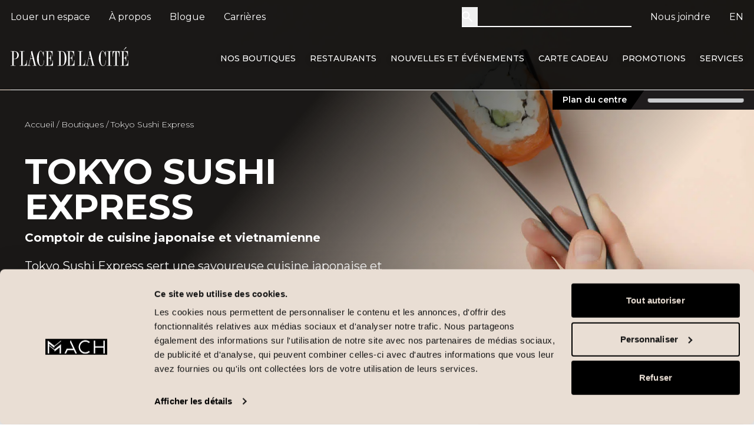

--- FILE ---
content_type: text/html; charset=UTF-8
request_url: https://placedelacite.com/boutiques/tokyo-sushi-express
body_size: 41642
content:

<!DOCTYPE html>
<html lang="fr">

<head>
            <link rel="preload" as="image" href="https://web-assets.groupemach.com/production/wp-content/uploads/sites/2/2024/08/28140018/place-de-la-cite-logo.svg" fetchpriority="high">
        <title>
        Tokyo Sushi Express à Québec - Place de la Cité    </title><link rel="preload" data-rocket-preload as="style" href="https://fonts.googleapis.com/css2?family=Montserrat:ital,wght@0,100..900;1,100..900&#038;display=swap" /><link rel="stylesheet" href="https://fonts.googleapis.com/css2?family=Montserrat:ital,wght@0,100..900;1,100..900&#038;display=swap" media="print" onload="this.media='all'" /><noscript><link rel="stylesheet" href="https://fonts.googleapis.com/css2?family=Montserrat:ital,wght@0,100..900;1,100..900&#038;display=swap" /></noscript>

    <meta http-equiv="Content-Type" content="text/html; charset=utf-8">
    <meta name="language" content="fr">
    <meta name="viewport" content="initial-scale=1.0, width=device-width">
    <meta charset="UTF-8">
    <meta property="article:author" content="https://www.facebook.com/Leonard-175656265802960/" />

            <!-- Google Tag Manager -->
        <script>
            (function(w, d, s, l, i) {
                w[l] = w[l] || [];
                w[l].push({
                    'gtm.start': new Date().getTime(),
                    event: 'gtm.js'
                });
                var f = d.getElementsByTagName(s)[0],
                    j = d.createElement(s),
                    dl = l != 'dataLayer' ? '&l=' + l : '';
                j.async = true;
                j.src =
                    'https://www.googletagmanager.com/gtm.js?id=' + i + dl;
                f.parentNode.insertBefore(j, f);
            })(window, document, 'script', 'dataLayer', 'GTM-T3TZ4M8');
        </script>
        <!-- End Google Tag Manager -->
    
                <link rel="icon" type="image/png" sizes="16x16" href="https://web-assets.groupemach.com/production/wp-content/uploads/sites/2/2025/04/23093251/favicon-16x16-1-1.png">
                <link rel="icon" type="image/png" sizes="72x72" href="https://web-assets.groupemach.com/production/wp-content/uploads/sites/2/2025/04/23093259/favicon-72x72-1-1.png">
        <link rel="apple-touch-icon" sizes="72x72" href="https://web-assets.groupemach.com/production/wp-content/uploads/sites/2/2025/04/23093259/favicon-72x72-1-1.png">
                <link rel="apple-touch-icon" sizes="180x180" href="https://web-assets.groupemach.com/production/wp-content/uploads/sites/2/2025/04/23093309/favicon-180x180-1-1.png">
        <meta name="msapplication-TileImage" content="https://web-assets.groupemach.com/production/wp-content/uploads/sites/2/2025/04/23093309/favicon-180x180-1-1.png">
        <meta name="msapplication-TileColor" content="#000000">
    <meta name="theme-color" content="#000000">

    <link rel="preconnect" href="https://fonts.googleapis.com">
    <link rel="preconnect" href="https://fonts.gstatic.com" crossorigin>
    

    <script type="application/ld+json">
        {
    "@context": "https://schema.org",
    "@type": "Restaurant",
    "name": "Tokyo Sushi Express",
    "description": "Plats et collations prêts-à-manger inspirés de la savoureuse cuisine japonaise et vietnamienne",
    "telephone": "418 914-4430",
    "url": "",
    "logo": "https://web-assets.groupemach.com/production/wp-content/uploads/sites/2/2025/03/05233101/tokyo.svg",
    "sameAs": [],
    "containedInPlace": {
        "@type": "ShoppingCenter",
        "name": "Place de la Cité",
        "url": "https://placedelacite.com",
        "telephone": "418-657-6920",
        "address": {
            "@type": "PostalAddress",
            "streetAddress": "2600, boulevard Laurier",
            "addressLocality": "Québec",
            "postalCode": "G1V 4T3",
            "addressCountry": "CA"
        }
    },
    "makesOffer": [
        {
            "@type": "Offer",
            "name": "Sushis"
        },
        {
            "@type": "Offer",
            "name": "Rouleaux de printemps"
        },
        {
            "@type": "Offer",
            "name": "Soupes tonkinoises Pho"
        },
        {
            "@type": "Offer",
            "name": "Boissons froides"
        },
        {
            "@type": "Offer",
            "name": "Thés"
        },
        {
            "@type": "Offer",
            "name": "Spécialités japonaises"
        },
        {
            "@type": "Offer",
            "name": "Spécialités vietnamiennes"
        },
        {
            "@type": "Offer",
            "name": "Ingrédients pour confection de sushis"
        }
    ],
    "openingHours": [
        "Mo 10:00-18:00",
        "Tu 10:00-18:00",
        "Wed 10:00-18:00",
        "Th 10:00-21:00",
        "Fr 10:00-21:00",
        "Sa 9:00-17:00",
        "Su 10:00-17:00"
    ],
    "OpeningHoursSpecification": [
        {
            "@type": "OpeningHoursSpecification",
            "opens": "00:00",
            "closes": "00:00",
            "validFrom": "2026-04-05",
            "validThrough": "2026-04-05"
        },
        {
            "@type": "OpeningHoursSpecification",
            "opens": "10:00 am",
            "closes": "6:00 pm",
            "validFrom": "2026-05-18",
            "validThrough": "2026-05-18"
        },
        {
            "@type": "OpeningHoursSpecification",
            "opens": "00:00",
            "closes": "00:00",
            "validFrom": "2026-06-24",
            "validThrough": "2026-06-24"
        },
        {
            "@type": "OpeningHoursSpecification",
            "opens": "00:00",
            "closes": "00:00",
            "validFrom": "2026-07-01",
            "validThrough": "2026-07-01"
        },
        {
            "@type": "OpeningHoursSpecification",
            "opens": "00:00",
            "closes": "00:00",
            "validFrom": "2026-09-07",
            "validThrough": "2026-09-07"
        },
        {
            "@type": "OpeningHoursSpecification",
            "opens": "10:00 am",
            "closes": "5:00 pm",
            "validFrom": "2026-12-24",
            "validThrough": "2026-12-24"
        },
        {
            "@type": "OpeningHoursSpecification",
            "opens": "00:00",
            "closes": "00:00",
            "validFrom": "2026-12-25",
            "validThrough": "2026-12-25"
        },
        {
            "@type": "OpeningHoursSpecification",
            "opens": "1:00 pm",
            "closes": "5:00 pm",
            "validFrom": "2026-12-26",
            "validThrough": "2026-12-26"
        },
        {
            "@type": "OpeningHoursSpecification",
            "opens": "10:00 am",
            "closes": "5:00 pm",
            "validFrom": "2026-12-31",
            "validThrough": "2026-12-31"
        },
        {
            "@type": "OpeningHoursSpecification",
            "opens": "00:00",
            "closes": "00:00",
            "validFrom": "2027-01-01",
            "validThrough": "2027-01-01"
        }
    ]
}    </script>

    
    
    
    <meta name='robots' content='index, follow, max-image-preview:large, max-snippet:-1, max-video-preview:-1' />
	<style>img:is([sizes="auto" i], [sizes^="auto," i]) { contain-intrinsic-size: 3000px 1500px }</style>
	<link rel="alternate" hreflang="en-ca" href="https://placedelacite.com/en/stores/tokyo-sushi-express" />
<link rel="alternate" hreflang="fr-ca" href="https://placedelacite.com/boutiques/tokyo-sushi-express" />
<link rel="alternate" hreflang="x-default" href="https://placedelacite.com/boutiques/tokyo-sushi-express" />

	<!-- This site is optimized with the Yoast SEO plugin v25.5 - https://yoast.com/wordpress/plugins/seo/ -->
	<meta name="description" content="Découvrez le comptoir Tokyo Sushi Express, un large choix de sushis, soupes-repas, rouleaux de printemps, thés et boissons froides prêts à savourer." />
	<link rel="canonical" href="https://placedelacite.com/boutiques/tokyo-sushi-express" />
	<meta property="og:locale" content="fr_CA" />
	<meta property="og:type" content="article" />
	<meta property="og:title" content="Tokyo Sushi Express à Québec - Place de la Cité" />
	<meta property="og:description" content="Découvrez le comptoir Tokyo Sushi Express, un large choix de sushis, soupes-repas, rouleaux de printemps, thés et boissons froides prêts à savourer." />
	<meta property="og:url" content="https://placedelacite.com/boutiques/tokyo-sushi-express" />
	<meta property="og:site_name" content="Place de la Cité" />
	<meta property="article:modified_time" content="2025-03-14T21:06:23+00:00" />
	<meta property="og:image" content="https://web-assets.groupemach.com/production/wp-content/uploads/sites/2/2025/12/10151821/PDLC_1200x675-1.jpg" />
	<meta property="og:image:width" content="1200" />
	<meta property="og:image:height" content="675" />
	<meta property="og:image:type" content="image/jpeg" />
	<meta name="twitter:card" content="summary_large_image" />
	<script type="application/ld+json" class="yoast-schema-graph">{"@context":"https://schema.org","@graph":[{"@type":"WebPage","@id":"https://placedelacite.com/boutiques/tokyo-sushi-express","url":"https://placedelacite.com/boutiques/tokyo-sushi-express","name":"Tokyo Sushi Express à Québec - Place de la Cité","isPartOf":{"@id":"https://placedelacite.com/#website"},"datePublished":"2025-03-14T21:06:18+00:00","dateModified":"2025-03-14T21:06:23+00:00","description":"Découvrez le comptoir Tokyo Sushi Express, un large choix de sushis, soupes-repas, rouleaux de printemps, thés et boissons froides prêts à savourer.","breadcrumb":{"@id":"https://placedelacite.com/boutiques/tokyo-sushi-express#breadcrumb"},"inLanguage":"fr-CA","potentialAction":[{"@type":"ReadAction","target":["https://placedelacite.com/boutiques/tokyo-sushi-express"]}]},{"@type":"BreadcrumbList","@id":"https://placedelacite.com/boutiques/tokyo-sushi-express#breadcrumb","itemListElement":[{"@type":"ListItem","position":1,"name":"Accueil","item":"https://placedelacite.com/"},{"@type":"ListItem","position":2,"name":"Boutiques","item":"https://placedelacite.com/boutiques"},{"@type":"ListItem","position":3,"name":"Tokyo Sushi Express"}]},{"@type":"WebSite","@id":"https://placedelacite.com/#website","url":"https://placedelacite.com/","name":"Place de la Cité","description":"","potentialAction":[{"@type":"SearchAction","target":{"@type":"EntryPoint","urlTemplate":"https://placedelacite.com/?s={search_term_string}"},"query-input":{"@type":"PropertyValueSpecification","valueRequired":true,"valueName":"search_term_string"}}],"inLanguage":"fr-CA"}]}</script>
	<!-- / Yoast SEO plugin. -->


<link href='https://fonts.gstatic.com' crossorigin rel='preconnect' />
<style id='wp-emoji-styles-inline-css' type='text/css'>

	img.wp-smiley, img.emoji {
		display: inline !important;
		border: none !important;
		box-shadow: none !important;
		height: 1em !important;
		width: 1em !important;
		margin: 0 0.07em !important;
		vertical-align: -0.1em !important;
		background: none !important;
		padding: 0 !important;
	}
</style>
<link rel='stylesheet' id='wp-block-library-css' href='https://placedelacite.com/wp-includes/css/dist/block-library/style.min.css?ver=6.7.2' type='text/css' media='all' />
<style id='classic-theme-styles-inline-css' type='text/css'>
/*! This file is auto-generated */
.wp-block-button__link{color:#fff;background-color:#32373c;border-radius:9999px;box-shadow:none;text-decoration:none;padding:calc(.667em + 2px) calc(1.333em + 2px);font-size:1.125em}.wp-block-file__button{background:#32373c;color:#fff;text-decoration:none}
</style>
<style id='global-styles-inline-css' type='text/css'>
:root{--wp--preset--aspect-ratio--square: 1;--wp--preset--aspect-ratio--4-3: 4/3;--wp--preset--aspect-ratio--3-4: 3/4;--wp--preset--aspect-ratio--3-2: 3/2;--wp--preset--aspect-ratio--2-3: 2/3;--wp--preset--aspect-ratio--16-9: 16/9;--wp--preset--aspect-ratio--9-16: 9/16;--wp--preset--color--black: #000000;--wp--preset--color--cyan-bluish-gray: #abb8c3;--wp--preset--color--white: #ffffff;--wp--preset--color--pale-pink: #f78da7;--wp--preset--color--vivid-red: #cf2e2e;--wp--preset--color--luminous-vivid-orange: #ff6900;--wp--preset--color--luminous-vivid-amber: #fcb900;--wp--preset--color--light-green-cyan: #7bdcb5;--wp--preset--color--vivid-green-cyan: #00d084;--wp--preset--color--pale-cyan-blue: #8ed1fc;--wp--preset--color--vivid-cyan-blue: #0693e3;--wp--preset--color--vivid-purple: #9b51e0;--wp--preset--gradient--vivid-cyan-blue-to-vivid-purple: linear-gradient(135deg,rgba(6,147,227,1) 0%,rgb(155,81,224) 100%);--wp--preset--gradient--light-green-cyan-to-vivid-green-cyan: linear-gradient(135deg,rgb(122,220,180) 0%,rgb(0,208,130) 100%);--wp--preset--gradient--luminous-vivid-amber-to-luminous-vivid-orange: linear-gradient(135deg,rgba(252,185,0,1) 0%,rgba(255,105,0,1) 100%);--wp--preset--gradient--luminous-vivid-orange-to-vivid-red: linear-gradient(135deg,rgba(255,105,0,1) 0%,rgb(207,46,46) 100%);--wp--preset--gradient--very-light-gray-to-cyan-bluish-gray: linear-gradient(135deg,rgb(238,238,238) 0%,rgb(169,184,195) 100%);--wp--preset--gradient--cool-to-warm-spectrum: linear-gradient(135deg,rgb(74,234,220) 0%,rgb(151,120,209) 20%,rgb(207,42,186) 40%,rgb(238,44,130) 60%,rgb(251,105,98) 80%,rgb(254,248,76) 100%);--wp--preset--gradient--blush-light-purple: linear-gradient(135deg,rgb(255,206,236) 0%,rgb(152,150,240) 100%);--wp--preset--gradient--blush-bordeaux: linear-gradient(135deg,rgb(254,205,165) 0%,rgb(254,45,45) 50%,rgb(107,0,62) 100%);--wp--preset--gradient--luminous-dusk: linear-gradient(135deg,rgb(255,203,112) 0%,rgb(199,81,192) 50%,rgb(65,88,208) 100%);--wp--preset--gradient--pale-ocean: linear-gradient(135deg,rgb(255,245,203) 0%,rgb(182,227,212) 50%,rgb(51,167,181) 100%);--wp--preset--gradient--electric-grass: linear-gradient(135deg,rgb(202,248,128) 0%,rgb(113,206,126) 100%);--wp--preset--gradient--midnight: linear-gradient(135deg,rgb(2,3,129) 0%,rgb(40,116,252) 100%);--wp--preset--font-size--small: 13px;--wp--preset--font-size--medium: 20px;--wp--preset--font-size--large: 36px;--wp--preset--font-size--x-large: 42px;--wp--preset--spacing--20: 0.44rem;--wp--preset--spacing--30: 0.67rem;--wp--preset--spacing--40: 1rem;--wp--preset--spacing--50: 1.5rem;--wp--preset--spacing--60: 2.25rem;--wp--preset--spacing--70: 3.38rem;--wp--preset--spacing--80: 5.06rem;--wp--preset--shadow--natural: 6px 6px 9px rgba(0, 0, 0, 0.2);--wp--preset--shadow--deep: 12px 12px 50px rgba(0, 0, 0, 0.4);--wp--preset--shadow--sharp: 6px 6px 0px rgba(0, 0, 0, 0.2);--wp--preset--shadow--outlined: 6px 6px 0px -3px rgba(255, 255, 255, 1), 6px 6px rgba(0, 0, 0, 1);--wp--preset--shadow--crisp: 6px 6px 0px rgba(0, 0, 0, 1);}:where(.is-layout-flex){gap: 0.5em;}:where(.is-layout-grid){gap: 0.5em;}body .is-layout-flex{display: flex;}.is-layout-flex{flex-wrap: wrap;align-items: center;}.is-layout-flex > :is(*, div){margin: 0;}body .is-layout-grid{display: grid;}.is-layout-grid > :is(*, div){margin: 0;}:where(.wp-block-columns.is-layout-flex){gap: 2em;}:where(.wp-block-columns.is-layout-grid){gap: 2em;}:where(.wp-block-post-template.is-layout-flex){gap: 1.25em;}:where(.wp-block-post-template.is-layout-grid){gap: 1.25em;}.has-black-color{color: var(--wp--preset--color--black) !important;}.has-cyan-bluish-gray-color{color: var(--wp--preset--color--cyan-bluish-gray) !important;}.has-white-color{color: var(--wp--preset--color--white) !important;}.has-pale-pink-color{color: var(--wp--preset--color--pale-pink) !important;}.has-vivid-red-color{color: var(--wp--preset--color--vivid-red) !important;}.has-luminous-vivid-orange-color{color: var(--wp--preset--color--luminous-vivid-orange) !important;}.has-luminous-vivid-amber-color{color: var(--wp--preset--color--luminous-vivid-amber) !important;}.has-light-green-cyan-color{color: var(--wp--preset--color--light-green-cyan) !important;}.has-vivid-green-cyan-color{color: var(--wp--preset--color--vivid-green-cyan) !important;}.has-pale-cyan-blue-color{color: var(--wp--preset--color--pale-cyan-blue) !important;}.has-vivid-cyan-blue-color{color: var(--wp--preset--color--vivid-cyan-blue) !important;}.has-vivid-purple-color{color: var(--wp--preset--color--vivid-purple) !important;}.has-black-background-color{background-color: var(--wp--preset--color--black) !important;}.has-cyan-bluish-gray-background-color{background-color: var(--wp--preset--color--cyan-bluish-gray) !important;}.has-white-background-color{background-color: var(--wp--preset--color--white) !important;}.has-pale-pink-background-color{background-color: var(--wp--preset--color--pale-pink) !important;}.has-vivid-red-background-color{background-color: var(--wp--preset--color--vivid-red) !important;}.has-luminous-vivid-orange-background-color{background-color: var(--wp--preset--color--luminous-vivid-orange) !important;}.has-luminous-vivid-amber-background-color{background-color: var(--wp--preset--color--luminous-vivid-amber) !important;}.has-light-green-cyan-background-color{background-color: var(--wp--preset--color--light-green-cyan) !important;}.has-vivid-green-cyan-background-color{background-color: var(--wp--preset--color--vivid-green-cyan) !important;}.has-pale-cyan-blue-background-color{background-color: var(--wp--preset--color--pale-cyan-blue) !important;}.has-vivid-cyan-blue-background-color{background-color: var(--wp--preset--color--vivid-cyan-blue) !important;}.has-vivid-purple-background-color{background-color: var(--wp--preset--color--vivid-purple) !important;}.has-black-border-color{border-color: var(--wp--preset--color--black) !important;}.has-cyan-bluish-gray-border-color{border-color: var(--wp--preset--color--cyan-bluish-gray) !important;}.has-white-border-color{border-color: var(--wp--preset--color--white) !important;}.has-pale-pink-border-color{border-color: var(--wp--preset--color--pale-pink) !important;}.has-vivid-red-border-color{border-color: var(--wp--preset--color--vivid-red) !important;}.has-luminous-vivid-orange-border-color{border-color: var(--wp--preset--color--luminous-vivid-orange) !important;}.has-luminous-vivid-amber-border-color{border-color: var(--wp--preset--color--luminous-vivid-amber) !important;}.has-light-green-cyan-border-color{border-color: var(--wp--preset--color--light-green-cyan) !important;}.has-vivid-green-cyan-border-color{border-color: var(--wp--preset--color--vivid-green-cyan) !important;}.has-pale-cyan-blue-border-color{border-color: var(--wp--preset--color--pale-cyan-blue) !important;}.has-vivid-cyan-blue-border-color{border-color: var(--wp--preset--color--vivid-cyan-blue) !important;}.has-vivid-purple-border-color{border-color: var(--wp--preset--color--vivid-purple) !important;}.has-vivid-cyan-blue-to-vivid-purple-gradient-background{background: var(--wp--preset--gradient--vivid-cyan-blue-to-vivid-purple) !important;}.has-light-green-cyan-to-vivid-green-cyan-gradient-background{background: var(--wp--preset--gradient--light-green-cyan-to-vivid-green-cyan) !important;}.has-luminous-vivid-amber-to-luminous-vivid-orange-gradient-background{background: var(--wp--preset--gradient--luminous-vivid-amber-to-luminous-vivid-orange) !important;}.has-luminous-vivid-orange-to-vivid-red-gradient-background{background: var(--wp--preset--gradient--luminous-vivid-orange-to-vivid-red) !important;}.has-very-light-gray-to-cyan-bluish-gray-gradient-background{background: var(--wp--preset--gradient--very-light-gray-to-cyan-bluish-gray) !important;}.has-cool-to-warm-spectrum-gradient-background{background: var(--wp--preset--gradient--cool-to-warm-spectrum) !important;}.has-blush-light-purple-gradient-background{background: var(--wp--preset--gradient--blush-light-purple) !important;}.has-blush-bordeaux-gradient-background{background: var(--wp--preset--gradient--blush-bordeaux) !important;}.has-luminous-dusk-gradient-background{background: var(--wp--preset--gradient--luminous-dusk) !important;}.has-pale-ocean-gradient-background{background: var(--wp--preset--gradient--pale-ocean) !important;}.has-electric-grass-gradient-background{background: var(--wp--preset--gradient--electric-grass) !important;}.has-midnight-gradient-background{background: var(--wp--preset--gradient--midnight) !important;}.has-small-font-size{font-size: var(--wp--preset--font-size--small) !important;}.has-medium-font-size{font-size: var(--wp--preset--font-size--medium) !important;}.has-large-font-size{font-size: var(--wp--preset--font-size--large) !important;}.has-x-large-font-size{font-size: var(--wp--preset--font-size--x-large) !important;}
:where(.wp-block-post-template.is-layout-flex){gap: 1.25em;}:where(.wp-block-post-template.is-layout-grid){gap: 1.25em;}
:where(.wp-block-columns.is-layout-flex){gap: 2em;}:where(.wp-block-columns.is-layout-grid){gap: 2em;}
:root :where(.wp-block-pullquote){font-size: 1.5em;line-height: 1.6;}
</style>
<link rel='stylesheet' id='mach_main_css-css' href='https://placedelacite.com/app/themes/mach-mall-website/css/build/main.css?v=1768833084' type='text/css' media='' />
<style id='rocket-lazyload-inline-css' type='text/css'>
.rll-youtube-player{position:relative;padding-bottom:56.23%;height:0;overflow:hidden;max-width:100%;}.rll-youtube-player:focus-within{outline: 2px solid currentColor;outline-offset: 5px;}.rll-youtube-player iframe{position:absolute;top:0;left:0;width:100%;height:100%;z-index:100;background:0 0}.rll-youtube-player img{bottom:0;display:block;left:0;margin:auto;max-width:100%;width:100%;position:absolute;right:0;top:0;border:none;height:auto;-webkit-transition:.4s all;-moz-transition:.4s all;transition:.4s all}.rll-youtube-player img:hover{-webkit-filter:brightness(75%)}.rll-youtube-player .play{height:100%;width:100%;left:0;top:0;position:absolute;background:var(--wpr-bg-1ca99a2b-b456-4950-8601-31e17e5b4e3f) no-repeat center;background-color: transparent !important;cursor:pointer;border:none;}
</style>
<script type="text/javascript" id="wpml-cookie-js-extra">
/* <![CDATA[ */
var wpml_cookies = {"wp-wpml_current_language":{"value":"fr","expires":1,"path":"\/"}};
var wpml_cookies = {"wp-wpml_current_language":{"value":"fr","expires":1,"path":"\/"}};
/* ]]> */
</script>
<script data-minify="1" type="text/javascript" src="https://placedelacite.com/app/cache/min/2/app/plugins/groupe-mach-sitepress-multilingual-cms/res/js/cookies/language-cookie.js?ver=1747426390" id="wpml-cookie-js" defer="defer" data-wp-strategy="defer"></script>
<script type="text/javascript" src="https://placedelacite.com/wp-includes/js/jquery/jquery.min.js?ver=3.7.1" id="jquery-core-js" data-rocket-defer defer></script>
<script type="text/javascript" src="https://placedelacite.com/wp-includes/js/jquery/jquery-migrate.min.js?ver=3.4.1" id="jquery-migrate-js" data-rocket-defer defer></script>
<script type="text/javascript" id="main-js-extra">
/* <![CDATA[ */
var backendInfo = {"ajaxurl":"https:\/\/placedelacite.com\/wp-admin\/admin-ajax.php","locale":"fr","page_filter_configs":{"background_color":"#000","opacity":0.9},"service_page_url":"https:\/\/placedelacite.com\/services","promotion_page_url":"https:\/\/placedelacite.com\/promotions","labels":{"closed":"Ferm\u00e9","open":"Ouvert"},"is_404":""};
/* ]]> */
</script>
<script type="text/javascript" src="https://placedelacite.com/app/themes/mach-mall-website/js/build/main.js?v=1768833084" id="main-js" data-rocket-defer defer></script>
<noscript><style id="rocket-lazyload-nojs-css">.rll-youtube-player, [data-lazy-src]{display:none !important;}</style></noscript><style id="rocket-lazyrender-inline-css">[data-wpr-lazyrender] {content-visibility: auto;}</style><style id="wpr-lazyload-bg-container"></style><style id="wpr-lazyload-bg-exclusion"></style>
<noscript>
<style id="wpr-lazyload-bg-nostyle">.rll-youtube-player .play{--wpr-bg-1ca99a2b-b456-4950-8601-31e17e5b4e3f: url('https://placedelacite.com/app/plugins/wp-rocket/assets/img/youtube.png');}</style>
</noscript>
<script type="application/javascript">const rocket_pairs = [{"selector":".rll-youtube-player .play","style":".rll-youtube-player .play{--wpr-bg-1ca99a2b-b456-4950-8601-31e17e5b4e3f: url('https:\/\/placedelacite.com\/app\/plugins\/wp-rocket\/assets\/img\/youtube.png');}","hash":"1ca99a2b-b456-4950-8601-31e17e5b4e3f","url":"https:\/\/placedelacite.com\/app\/plugins\/wp-rocket\/assets\/img\/youtube.png"}]; const rocket_excluded_pairs = [];</script><meta name="generator" content="WP Rocket 3.18.3" data-wpr-features="wpr_lazyload_css_bg_img wpr_defer_js wpr_minify_js wpr_lazyload_images wpr_lazyload_iframes wpr_automatic_lazy_rendering wpr_oci wpr_minify_css wpr_preload_links wpr_desktop" /></head>

<body class="stores-template-default single single-stores postid-3742">
                <!-- Google Tag Manager (noscript) -->
        <noscript><iframe src="https://www.googletagmanager.com/ns.html?id=GTM-T3TZ4M8"
                height="0" width="0" style="display:none;visibility:hidden"></iframe></noscript>
        <!-- End Google Tag Manager (noscript) -->
        <header  class="main-header">
        <div
            class="global-site-alert-wrapper fixed w-full left-0 -bottom-0 transition-transform duration-500 translate-y-full z-50">
        </div>
        <div  class="main-header-fixed fixed z-[65] w-full text-white">
            <div class="main-header-bg -z-10 absolute top-0 left-0 w-full h-full"
                style="--header-bg-color: #000; --header-bg-opacity: 0.9;">
            </div>
            <div >
                <div
                    class="main-header-content container relative pt-5 pb-3 border-b border-white menubp:border-b-0 menubp:py-0">
                    <div class="header-top-bar flex justify-between items-center pb-4 menubp:pt-3">
                        <div class="hidden menubp:block">
                            <div class="menu-entete-menu-meta-gauche-fr-container"><ul id="menu-entete-menu-meta-gauche-fr" class="menu"><li id="menu-item-324" class="menu-item menu-item-type-post_type menu-item-object-page menu-item-324"><a href="https://placedelacite.com/louer-un-espace">Louer un espace</a></li>
<li id="menu-item-323" class="menu-item menu-item-type-post_type menu-item-object-page menu-item-323"><a href="https://placedelacite.com/a-propos">À propos</a></li>
<li id="menu-item-325" class="menu-item menu-item-type-post_type_archive menu-item-object-blog_posts menu-item-325"><a href="https://placedelacite.com/blogue">Blogue</a></li>
<li id="menu-item-752" class="menu-item menu-item-type-post_type menu-item-object-page menu-item-752"><a href="https://placedelacite.com/carrieres">Carrières</a></li>
</ul></div>                        </div>
                        <div class="flex items-center grow menubp:grow-0">
                            <div class="header-search">
                                <div id="search-popup" class="hidden p-0 bg-cBeige-500 w-11/12 max-w-screen-lg max-h-[90%]">
    <div class="flex p-8 gap-8 justify-center items-center overflow-y-auto flex-wrap">
        <div class="search-algolia-listing flex justify-center items-center w-full gap-4 md:flex-row md:w-4/5">
            <form role="search" method="get">
                <div class="flex border-b-2 border-black w-full">
                    <button>
                        <svg width="19" height="19" fill="#fff" xmlns="http://www.w3.org/2000/svg"><path d="m16.875 18.295-6.3-6.3a6.093 6.093 0 0 1-3.8 1.3c-1.816 0-3.354-.63-4.612-1.888S.275 8.612.275 6.795c0-1.817.63-3.354 1.888-4.613C3.42.924 4.959.295 6.775.295c1.817 0 3.355.63 4.613 1.887 1.258 1.259 1.887 2.796 1.887 4.613a6.096 6.096 0 0 1-1.3 3.8l6.3 6.3-1.4 1.4Zm-10.1-7c1.25 0 2.313-.438 3.188-1.313s1.312-1.937 1.312-3.187c0-1.25-.437-2.313-1.312-3.188S8.025 2.295 6.775 2.295c-1.25 0-2.312.437-3.187 1.312S2.275 5.545 2.275 6.795c0 1.25.438 2.312 1.313 3.187s1.937 1.313 3.187 1.313Z"/></svg>                    </button>
                    <input type="search" required name="s" placeholder="Mot-clé..."
                        class="text-xl md:text-2xl" />
                </div>
                <button type="submit" class="btn mt-4 sm:mt-0">Rechercher</button>
            </form>
        </div>
        <div class="search-results-container hidden gap-4 flex-col text-black w-full md:flex-row md:flex-wrap md:gap-0">
            <div id="search-stores" class="hidden flex-col gap-2 w-full py-4 md:gap-4 md:w-1/3 md:px-4 md:pb-8">
                <p class="text-xl font-bold pb-4 border-b border-gray-600">Boutiques                </p>
                <div class="search-content">
                </div>
                <button class="see-more-btn btn btn-xs mt-2.5 md:mt-0">Voir plus de résultats</button>
            </div>
            <div id="search-services" class="hidden flex-col gap-2 w-full py-4 md:gap-4 md:w-1/3 md:px-4 md:pb-8">
                <p class="text-xl font-bold pb-4 border-b border-gray-600">Services                </p>
                <div class="search-content"></div>
                <button class="see-more-btn btn btn-xs mt-2.5 md:mt-0">Voir plus de résultats</button>
            </div>
            <div id="search-promotions" class="hidden flex-col gap-2 w-full py-4 md:gap-4 md:w-1/3 md:px-4 md:pb-8">
                <p class="text-xl font-bold pb-4 border-b border-gray-600">Promotions                </p>
                <div class="search-content"></div>
                <button class="see-more-btn btn btn-xs mt-2.5 md:mt-0">Voir plus de résultats</button>
            </div>
            <div id="search-news-events" class="hidden flex-col gap-2 w-full py-4 md:gap-4 md:w-1/3 md:px-4 md:pb-8">
                <p class="text-xl font-bold pb-4 border-b border-gray-600">
                    Nouvelles/Événements                </p>
                <div class="search-content"></div>
                <button class="see-more-btn btn btn-xs mt-2.5 md:mt-0">Voir plus de résultats</button>
            </div>
            <div id="search-blog" class="hidden flex-col gap-2 w-full py-4 md:gap-4 md:w-1/3 md:px-4 md:pb-8">
                <p class="text-xl font-bold pb-4 border-b border-gray-600">Blogue</p>
                <div class="search-content"></div>
                <button class="see-more-btn btn btn-xs mt-2.5 md:mt-0">Voir plus de résultats</button>
            </div>
        </div>
        <div class="no-results hidden">
            <p class="text-xl text-black font-bold">
                Désolé, aucun résultat n'a été trouvé.            </p>
        </div>
    </div>
</div>
<form>
    <button type="submit" class="search-btn">
        <svg width="19" height="19" fill="#fff" xmlns="http://www.w3.org/2000/svg"><path d="m16.875 18.295-6.3-6.3a6.093 6.093 0 0 1-3.8 1.3c-1.816 0-3.354-.63-4.612-1.888S.275 8.612.275 6.795c0-1.817.63-3.354 1.888-4.613C3.42.924 4.959.295 6.775.295c1.817 0 3.355.63 4.613 1.887 1.258 1.259 1.887 2.796 1.887 4.613a6.096 6.096 0 0 1-1.3 3.8l6.3 6.3-1.4 1.4Zm-10.1-7c1.25 0 2.313-.438 3.188-1.313s1.312-1.937 1.312-3.187c0-1.25-.437-2.313-1.312-3.188S8.025 2.295 6.775 2.295c-1.25 0-2.312.437-3.187 1.312S2.275 5.545 2.275 6.795c0 1.25.438 2.312 1.313 3.187s1.937 1.313 3.187 1.313Z"/></svg>
    </button>
    <input type="search" class="search-btn">
</form>                            </div>
                            <div class="hidden menubp:block">
                                <div class="menu-entete-menu-meta-droite-fr-container"><ul id="menu-entete-menu-meta-droite-fr" class="menu"><li id="menu-item-321" class="menu-item menu-item-type-post_type menu-item-object-page menu-item-321"><a href="https://placedelacite.com/nous-joindre">Nous joindre</a></li>
<li class="menu-item nav-item uppercase"><a href="https://placedelacite.com/en/stores/tokyo-sushi-express">en</a></li></ul></div>                            </div>
                        </div>
                                                    <div class="flex -mx-1.5 pl-3 menubp:pl-8 menubp:hidden">
                                                                    <a class="uppercase text-base mx-1.5 hover:underline"
                                        href="https://placedelacite.com/en/stores/tokyo-sushi-express">en</a>
                                                            </div>
                                            </div>
                    <div
                        class="flex items-center justify-between -mb-px menubp:border-b menubp:border-white menubp:pb-7 menubp:pt-3">
                        <a class="block" href="https://placedelacite.com">
                                                            <img class="block filter brightness-0 invert w-[200px] h-[50px] no-lazy" fetchpriority="high"
                                    src="https://web-assets.groupemach.com/production/wp-content/uploads/sites/2/2024/08/28140018/place-de-la-cite-logo.svg" alt="Place de la Cité">
                                                    </a>

                        <div class="main-menu hidden menubp:block">
                            <div class="menu-entete-menu-principal-fr-container"><ul id="menu-entete-menu-principal-fr" class="menu"><li id="menu-item-309" class="menu-item menu-item-type-post_type menu-item-object-page menu-item-309"><a href="https://placedelacite.com/boutiques">Nos boutiques</a></li>
<li id="menu-item-313" class="menu-item menu-item-type-taxonomy menu-item-object-store_categories current-stores-ancestor current-menu-parent current-stores-parent menu-item-313"><a href="https://placedelacite.com/boutiques/restaurants">Restaurants</a></li>
<li id="menu-item-314" class="menu-item menu-item-type-post_type_archive menu-item-object-news_events menu-item-314"><a href="https://placedelacite.com/nouvelles-evenements">Nouvelles et événements</a></li>
<li id="menu-item-5121" class="menu-item menu-item-type-post_type menu-item-object-page menu-item-5121"><a href="https://placedelacite.com/carte-cadeau">Carte cadeau</a></li>
<li id="menu-item-311" class="menu-item menu-item-type-post_type menu-item-object-page menu-item-311"><a href="https://placedelacite.com/promotions">Promotions</a></li>
<li id="menu-item-310" class="sub-menu-right menu-item menu-item-type-post_type menu-item-object-page menu-item-has-children menu-item-310"><a href="https://placedelacite.com/services">Services</a>
<ul class="sub-menu">
	<li id="menu-item-4358" class="menu-item menu-item-type-post_type menu-item-object-page menu-item-4358"><a href="https://placedelacite.com/services">Services offerts</a></li>
	<li id="menu-item-4359" class="menu-item menu-item-type-taxonomy menu-item-object-store_categories menu-item-4359"><a href="https://placedelacite.com/boutiques/services-professionnels">Services professionnels</a></li>
	<li id="menu-item-4767" class="menu-item menu-item-type-post_type menu-item-object-page menu-item-4767"><a href="https://placedelacite.com/carte-privilege">Carte privilège</a></li>
</ul>
</li>
</ul></div>                        </div>

                        <a href="#" class="mobile-menu-btn menubp:hidden"><span></span></a>
                    </div>
                                            <div class="hours-header-preview overflow-y-visible w-auto absolute mt-px right-0 top-internal-header-mobile menubp:mt-0 menubp:top-internal-header containerxl:right-[theme('container.padding.xl')] container2xl:right-[theme('container.padding.2xl')]">
    <div class="bg-black overflow-x-hidden flex items-stretch">
                                <div class="bg-black py-2 px-[theme('container.padding.DEFAULT')]">
                <a class="block leading-tight text-sm font-semibold text-white hover:underline" href="https://placedelacite.com/plan-du-centre">Plan du centre</a>
            </div>
                <div class="relative bg-[#1F1C1D] py-2 px-[theme('container.padding.DEFAULT')] flex items-center skew-x-[-35deg] after:content-[''] after:bg-[#1F1C1D] after:-z-10 after:block after:w-8 after:h-full after:skew-x-[35deg] after:absolute after:top-0 after:right-0">
            <div class="skew-x-[35deg]">
                <div class="open-status-loading min-w-[163px] animate-pulse">
                    <div class="h-2 bg-gray-200 rounded-full w-full"></div>
                </div>
                <div class="hidden open-status-hours">
                    <a href="#" class="toggle-detailed-hours flex items-center whitespace-nowrap text-sm leading-tight hover:underline">
                        <span class="current"></span>
                        <span class="block w-[11px] h-[6px] ml-2">
                            <svg width="11" height="6" viewBox="0 0 11 6" fill="none" xmlns="http://www.w3.org/2000/svg">
<path d="M5.11246 5.87256L0.112457 0.872559H10.1125L5.11246 5.87256Z" fill="white"/>
</svg>
                        </span>
                    </a>
                </div>
            </div>
        </div>
    </div>
    <div class="hidden detailed-hours absolute min-w-64 bg-black w-auto p-5 right-0 top-full border-t border-white">
    </div>
</div>                                    </div>

                <div class="mobile-menu hidden">
                    <div class="container">
                        <div class="mobile-main-menu"><ul id="menu-entete-menu-principal-fr-1" class="menu"><li class="menu-item menu-item-type-post_type menu-item-object-page menu-item-309"><a href="https://placedelacite.com/boutiques">Nos boutiques</a></li>
<li class="menu-item menu-item-type-taxonomy menu-item-object-store_categories current-stores-ancestor current-menu-parent current-stores-parent menu-item-313"><a href="https://placedelacite.com/boutiques/restaurants">Restaurants</a></li>
<li class="menu-item menu-item-type-post_type_archive menu-item-object-news_events menu-item-314"><a href="https://placedelacite.com/nouvelles-evenements">Nouvelles et événements</a></li>
<li class="menu-item menu-item-type-post_type menu-item-object-page menu-item-5121"><a href="https://placedelacite.com/carte-cadeau">Carte cadeau</a></li>
<li class="menu-item menu-item-type-post_type menu-item-object-page menu-item-311"><a href="https://placedelacite.com/promotions">Promotions</a></li>
<li class="sub-menu-right menu-item menu-item-type-post_type menu-item-object-page menu-item-has-children menu-item-310"><a href="https://placedelacite.com/services">Services</a>
<ul class="sub-menu">
	<li class="menu-item menu-item-type-post_type menu-item-object-page menu-item-4358"><a href="https://placedelacite.com/services">Services offerts</a></li>
	<li class="menu-item menu-item-type-taxonomy menu-item-object-store_categories menu-item-4359"><a href="https://placedelacite.com/boutiques/services-professionnels">Services professionnels</a></li>
	<li class="menu-item menu-item-type-post_type menu-item-object-page menu-item-4767"><a href="https://placedelacite.com/carte-privilege">Carte privilège</a></li>
</ul>
</li>
</ul></div>                        <div class="mobile-meta-menu"><ul id="menu-entete-menu-meta-gauche-fr-1" class="menu"><li class="menu-item menu-item-type-post_type menu-item-object-page menu-item-324"><a href="https://placedelacite.com/louer-un-espace">Louer un espace</a></li>
<li class="menu-item menu-item-type-post_type menu-item-object-page menu-item-323"><a href="https://placedelacite.com/a-propos">À propos</a></li>
<li class="menu-item menu-item-type-post_type_archive menu-item-object-blog_posts menu-item-325"><a href="https://placedelacite.com/blogue">Blogue</a></li>
<li class="menu-item menu-item-type-post_type menu-item-object-page menu-item-752"><a href="https://placedelacite.com/carrieres">Carrières</a></li>
</ul></div>                        <div class="mobile-meta-bottom"><ul id="menu-entete-menu-meta-droite-fr-1" class="menu"><li class="menu-item menu-item-type-post_type menu-item-object-page menu-item-321"><a href="https://placedelacite.com/nous-joindre">Nous joindre</a></li>
<li class="menu-item nav-item uppercase"><a href="https://placedelacite.com/en/stores/tokyo-sushi-express">en</a></li></ul></div>                    </div>
                </div>
            </div>
        </div>
    </header>
    <main >
        
        <div  class="page-header overflow-hidden top-0 sticky left-0 relative -z-0 ">
        <div  class="swiper-wrapper">
                                                        <div
                    class="swiper-slide items-end bg-white relative h-full  min-h-600 md:items-start"
                    data-zone-opacity="0.9"
                    data-zone-color="#000">
                    
                                            <picture class="absolute z-0 h-full w-full">
                                                                                    <img fetchpriority="high" class="object-cover h-full w-full"
                                src="data:image/svg+xml,%3Csvg%20xmlns='http://www.w3.org/2000/svg'%20viewBox='0%200%200%200'%3E%3C/svg%3E"
                                alt="Tokyo Sushi Express" data-lazy-src="https://web-assets.groupemach.com/production/wp-content/uploads/sites/2/2025/03/14170620/WEB_EnteteDesktop_1920x700_Sushi-1.jpg"><noscript><img fetchpriority="high" class="object-cover h-full w-full"
                                src="https://web-assets.groupemach.com/production/wp-content/uploads/sites/2/2025/03/14170620/WEB_EnteteDesktop_1920x700_Sushi-1.jpg"
                                alt="Tokyo Sushi Express"></noscript>
                        </picture>
                    
                    <div class="slide-overlay h-full w-full absolute top-header-mobile md:top-header left-0 z-10" style="--page-slide-overlay-color: #000; --page-slide-overlay-opacity: 0.9;"></div>

                    <div class="container relative z-20 animate-fade-up-appear pt-header-mobile md:pt-header ">
                                                <div class=" container-sm-mobile md:max-w-2xl pt-20 md:pt-16 pb-8 ">
                            
                                                            <div class="-mt-4 mb-5 md:mb-10">
                                    <div class="breadcrumbs"><span><span><a href="https://placedelacite.com/">Accueil</a></span> / <span><a href="https://placedelacite.com/boutiques">Boutiques</a></span> / <span class="breadcrumb_last" aria-current="page">Tokyo Sushi Express</span></span></div>                                </div>
                            
                            <div class="text-content pb">
                                                                    <h1 class='main-title'>Tokyo Sushi Express <span class='block text-lg font-bold normal-case md:text-xl md:pt-2'>Comptoir de cuisine japonaise et vietnamienne</span></h1>                                
                                                                    <div class="description">
                                        <p>Tokyo Sushi Express sert une savoureuse cuisine japonaise et vietnamienne. Parcourez un vaste choix de sushis, soupes-repas, rouleaux de printemps, thés et boissons froides. Il est également possible de se procurer tout le nécessaire pour faire des sushis à la maison&nbsp;!</p>
                                    </div>
                                                            </div>
                                                    </div>
                    </div>
                </div>
                    </div>
                <div  class="container absolute bottom-10 left-0 right-0 m-auto ">
            <div class="container-sm-mobile">
                <div class="slider-pagination"></div>
                <p class="slider-fraction text-white"></p>
            </div>
                    </div>
    </div>

<div  class="content-bg">
    <div  class="relative bg-white pt-0 pb-14 lg:pb-24">
        <div class="container flex flex-wrap lg:flex-nowrap lg:gap-32">
            <div class="animate-fade-up-appear w-full order-2 lg:order-1 lg:mt-32 xl:pl-20 container3xl:pl-44">

                <div class="mt-8">
                                            <h2>Plats et collations prêts-à-manger inspirés de la savoureuse cuisine japonaise et vietnamienne</h2>
                                    </div>

                                    <div class="mb-14 lg:mb-24">
                        <h3 class="normal-case font-medium text-2xl mb-4">Ce que Tokyo Sushi Express vous propose</h3>
                        <div class="md:flex md:gap-14">
                                                            <ul class="mb-0">
                                                                                                                        <li>Sushis</li>
                                                                                                                                                                <li>Rouleaux de printemps</li>
                                                                                                                                                                <li>Soupes tonkinoises Pho</li>
                                                                                                                                                                <li>Boissons froides</li>
                                                                                                            </ul>
                                                            <ul class="mb-0">
                                                                                                                        <li>Thés</li>
                                                                                                                                                                <li>Spécialités japonaises</li>
                                                                                                                                                                <li>Spécialités vietnamiennes</li>
                                                                                                                                                                <li>Ingrédients pour confection de sushis</li>
                                                                                                            </ul>
                                                    </div>
                    </div>
                
                <div class="mobile-full-width mt-14 max-w-5xl lg:mt-24">
                    
                    
                                    </div>
            </div>
            <div class="animate-fade-up-appear w-full order-1 -mt-6 max-w-xl mx-auto mb-12 lg:order-2 lg:w-[450px] lg:flex-shrink-0 lg:mb-0 xl:-mt-36">
                                                    <div class="lg:sticky lg:top-[calc(var(--header-height)+100px)]">
                        <div class="store-info-box bg-cBeige-400 py-8 px-6 text-base">
    <div class="mb-7 w-3/4 mx-auto">
                    <svg viewBox="0 0 300 180" xmlns="http://www.w3.org/2000/svg"><path d="M116.52 58.386a77.73 77.73 0 0 1 1.285-.919s-.852-.085-2.275.022c-.04-.035-.063-.053-.063-.053l-12.388 1.179s.917.704 2.342 2.001c-5.653 3.184-11.925 9.51-15.738 22.025-5.445 17.863 9.859 33.81 14.089 37.788-.42.306-.846.613-1.284.919 0 0 .85.084 2.272-.022l.065.055 12.388-1.179s-.916-.705-2.343-2.002c5.654-3.183 11.924-9.509 15.738-22.023 5.447-17.865-9.86-33.813-14.088-37.791zm-5.53 55.964c-8.907-9.616-22.091-29.715-1.687-49.885 8.909 9.616 22.092 29.715 1.687 49.885zM233.336 58.386c.421-.307.846-.613 1.285-.919 0 0-.852-.084-2.274.022a1.22 1.22 0 0 0-.062-.053l-12.391 1.179s.918.704 2.344 2.001c-5.653 3.183-11.924 9.51-15.738 22.025-5.447 17.864 9.859 33.812 14.089 37.788-.421.306-.846.613-1.284.919 0 0 .85.084 2.272-.022l.062.055 12.39-1.179s-.915-.705-2.342-2.002c5.652-3.183 11.923-9.508 15.738-22.023 5.445-17.865-9.862-33.813-14.089-37.791zm-5.53 55.965c-8.908-9.616-22.092-29.716-1.686-49.888 8.907 9.617 22.092 29.717 1.686 49.888z"/><path d="M96.369 63.875c-5.64 5.092-14.222 6.189-21.819 5.898 1.811-3.801 4.19-7.627 7.267-11.405h-11.21s-2.463 4.024-4.528 10.542c-4.672-.75-7.865-1.692-7.865-1.692l-5.506 9.046c4.01 1.337 7.716 2.112 11.133 2.45-1.657 11.799-.078 27.209 12.665 41.995 0 0-11.231-19.425-5.267-41.937 17.467-1.548 25.13-14.897 25.13-14.897zM147.237 87.087c10.683-5.587 21.194-3.35 21.194-3.35l-.788-8.849c-8.892-2.059-16.849 3.323-22.748 9.53 1.737-8.385 5.462-17.377 12.527-26.05h-11.209s-7.59 10.601-9.557 25.212a82.02 82.02 0 0 0-2.835-.63s1.059.396 2.762 1.203c-.443 3.578-.542 7.389-.109 11.336-1.336 2.163-2.064 3.587-2.064 3.587a38.996 38.996 0 0 1 2.134-2.994c1.005 8.183 4.324 16.933 11.632 25.413 0 0-6.401-14.325-4.04-32.551.126-.086.252-.172.379-.255 8.443 5.722 18.516 15.836 16.641 31.215h9.438c0 .001 1.48-21.947-23.357-32.817zM197.725 96.292c10.021-20.815 4.392-37.923 4.392-37.923h-11.206c6.443 12.127 5.565 24.747 2.27 35.433-20.337-12.846-13.819-34.843-13.819-34.843h-8.26c-4.146 22.26 11.825 32.174 21.678 36.1-4.901 14.839-14.214 25.65-14.214 25.65 9.218-8.051 15.176-16.286 18.968-24.024 1.539.441 2.477.622 2.477.622a48.116 48.116 0 0 1-2.286-1.015z"/></svg>            </div>

            <div>
            <h3 class="normal-case font-medium text-2xl mb-3">Heures d'ouverture</h3>
                        <ul>
                                                        <li>
                    <div class="day-wrapper">
                        <!-- Day of the week -->
                        <span>
                                                            Lundi au mercredi                                                    </span>

                        <!-- Hours -->
                        <span>
                                                            10:00 à 18:00                                                    </span>
                    </div>

                    <!-- Exceptions -->
                                    </li>

                                                            <li>
                    <div class="day-wrapper">
                        <!-- Day of the week -->
                        <span>
                                                            Jeudi et vendredi                                                    </span>

                        <!-- Hours -->
                        <span>
                                                            10:00 à 21:00                                                    </span>
                    </div>

                    <!-- Exceptions -->
                                    </li>

                                                            <li>
                    <div class="day-wrapper">
                        <!-- Day of the week -->
                        <span>
                                                            Samedi                                                    </span>

                        <!-- Hours -->
                        <span>
                                                            9:00 à 17:00                                                    </span>
                    </div>

                    <!-- Exceptions -->
                                    </li>

                                                            <li>
                    <div class="day-wrapper">
                        <!-- Day of the week -->
                        <span>
                                                            Dimanche                                                    </span>

                        <!-- Hours -->
                        <span>
                                                            10:00 à 17:00                                                    </span>
                    </div>

                    <!-- Exceptions -->
                                    </li>

                                    </ul>
            </div>
    
            <div class="mt-10 md:mt-20">
            <h3 class="normal-case font-medium text-2xl mb-4">Contact</h3>
            <div class="flex flex-wrap gap-3">
                                    <a class="btn transparency lg:px-4" href="tel:418 914-4430">418 914-4430</a>
                                                            </div>
        </div>
    </div>                    </div>
                            </div>
        </div>
    </div>


            <div  class="relative bg-gradient-to-b from-cBeige-200 to-white py-14 lg:pt-24 lg:pb-6">
            <div class="container animate-fade-up-appear container3xl:w-3/4">
                <div class="text-center mb-9">
                    <h2 class="my-0 py-0 md:text-5xl">Emplacement du comptoir Tokyo Sushi Express</h2>
                </div>
                <div>
                    <?xml version="1.0" encoding="UTF-8"?>
<svg id="Calque_1" data-name="Calque 1" xmlns="http://www.w3.org/2000/svg" viewBox="0 0 1596.8 802.3">
  <defs>
    <style>
      .cls-1 {
        fill: #fff;
      }

      .cls-2 {
        stroke-miterlimit: 10;
        stroke-width: 1.8px;
      }

      .cls-2, .cls-3, .cls-4 {
        fill: none;
      }

      .cls-2, .cls-4 {
        stroke: #42484c;
      }

      .cls-5 {
        fill: #42484c;
      }

      .cls-6 {
        fill: #b3b7b7;
        stroke: #ebefef;
      }

      .cls-6, .cls-4 {
        stroke-miterlimit: 10;
      }

      .cls-3 {
        stroke: #b6b6b6;
        stroke-linecap: round;
        stroke-linejoin: round;
        stroke-width: .91px;
      }

      .cls-7 {
        fill: #b6b6b6;
      }

      .cls-4 {
        stroke-dasharray: 2.99 2.99;
      }
    </style>
  </defs>
  <g id="locaux">
    <rect id="b0011" class="cls-6" x="352.9" y="14.7" width="209.5" height="211.2"/>
    <rect id="b0010" class="cls-6" x="481.7" y="598.6" width="39.3" height="41.6"/>
    <rect id="b0009" class="cls-6" x="527.1" y="599.6" width="95" height="47.9"/>
    <rect id="b0008" class="cls-6" x="485.2" y="670.1" width="42.6" height="66"/>
    <polygon id="b0007" class="cls-6" points="527.8 710.8 540.1 710.8 540.1 666.3 575.1 666.3 575.1 691.2 562.6 691.2 562.6 736 527.8 736 527.8 710.8"/>
    <rect id="b0006" class="cls-6" x="575.1" y="666.3" width="47" height="24.9"/>
    <rect id="b0005" class="cls-6" x="562.6" y="691.2" width="59.5" height="44.8"/>
    <polygon id="b0004" class="cls-6" points="1270.1 335.6 1240.9 335.6 1240.9 219.2 1350.7 219.2 1350.7 232.5 1364.1 232.5 1364.1 315.3 1327.7 315.3 1327.7 283.6 1270.1 283.6 1270.1 335.6"/>
    <polygon id="b0003" class="cls-6" points="1250.5 387.6 1240.5 377.5 1240.5 335.8 1270.1 335.8 1270.1 387.6 1250.5 387.6"/>
    <rect id="b0002" class="cls-6" x="1347.1" y="440.6" width="17" height="54.4"/>
    <rect id="b0001" class="cls-6" x="1320.1" y="577.4" width="25" height="15.2"/>
    <polygon id="b069" class="cls-6" points="1013.1 582.6 1013.1 495.8 1101.1 495.8 1117.7 512.4 1117.7 545.6 1037.5 545.6 1037.5 582.6 1013.1 582.6"/>
    <polygon id="b067" class="current-mall-map-zone fill-black" class="cls-6" points="1116.9 545.6 1100.4 563 1100.4 573.6 1037.5 573.6 1037.5 545.6 1116.9 545.6"/>
    <polygon id="b068" class="cls-6" points="1013.1 582.6 1037.5 582.6 1037.5 573.6 1100.4 573.6 1100.4 642.1 1013.1 642.1 1013.1 582.6"/>
    <polygon id="b065" class="cls-6" points="1013.1 642.1 1100.4 642.1 1100.4 680.2 1059.3 680.2 1052.1 673 1013.1 673 1013.1 642.1"/>
    <polygon id="b064a" class="cls-6" points="1013.1 673 1052.1 673 1059.3 680.2 1100.1 680.2 1100.1 722.4 1051.1 722.4 1047.8 719.8 1048.1 717 1043 720.3 1039.9 717 1044.1 713.4 1042.3 711.2 1039.5 711.2 1039.7 697.7 1024.9 697.7 1024.9 693.2 1016.8 693.2 1016.8 690 1013.1 690 1013.1 673"/>
    <polygon id="b061" class="cls-6" points="1193.6 671.6 1193.6 657.6 1144.7 657.6 1144.7 722.4 1193.6 722.4 1220.5 722.4 1220.5 671.6 1193.6 671.6"/>
    <path id="b057" class="cls-6" d="M1184.1,612.6s-29,15.8-29,45h38.5v14h26.9l-36.4-59Z"/>
    <polygon id="b060" class="cls-6" points="1184.1 612.6 1192.7 607.1 1214.7 607.1 1237.9 645.6 1214.3 661.1 1184.1 612.6"/>
    <path id="b062" class="cls-6" d="M1237.9,645.6s24.9,26.9,6.2,47.6h-23.6v-21.6l-6.2-10.5,23.6-15.5Z"/>
    <rect id="b054" class="cls-6" x="1316.5" y="658.8" width="46.6" height="33"/>
    <polygon id="b053" class="cls-6" points="1288.9 592.6 1338.6 592.6 1338.6 623.2 1331.7 623.2 1331.7 637.9 1294.4 637.9 1289 632.5 1288.9 592.6"/>
    <polygon id="b052" class="cls-6" points="1320.1 592.6 1288.9 592.6 1288.9 579.8 1264 566.6 1268.2 558.6 1353.1 558.6 1353.1 577.4 1320.1 577.4 1320.1 592.6"/>
    <polygon id="b055" class="cls-6" points="1364.1 412.7 1268.1 412.7 1261.6 419.1 1261.6 539.7 1268.8 546.9 1364.1 546.9 1364.1 494.9 1347.1 494.9 1347.1 440.6 1364.1 440.6 1364.1 412.7"/>
    <polygon id="b070" class="cls-6" points="1220.5 267.6 1220.5 219.2 1144.1 219.2 1022.3 219.2 1022.3 223.5 1013.1 223.5 1013.1 266.6 1019 266.6 1019 368.6 1013.1 368.6 1013.1 477 1111.4 477 1126.6 461.9 1126.6 396.2 1144.1 396.2 1144.1 393.6 1193.6 393.6 1193.6 306.1 1223.8 306.1 1223.8 267.6 1220.5 267.6"/>
    <path id="b150" class="cls-6" d="M476.4,599.9v43.4h11.3v5.6h-83.4v17.3h19.3v11.5h-15.4v18.4h11.1s5.9.9,5.9,6.9c0,0,3.3-6.9,10.6-6.9v51.8h-21.7v-7.6h-43.3v-2.9h-145v-121.1h34.5v-16.4l216.1-2"/>
    <polygon id="b049" class="cls-6" points="1364.1 315.3 1327.7 315.3 1327.7 283.6 1270.1 283.6 1270.1 386.5 1364.1 386.5 1364.1 315.3"/>
    <path id="b005" class="cls-6" d="M709.8,443.4v-60.8h89.4v-140.3h-448.3v21.2h1.9v119.1h1.5v173h446v-112.2h-90.5Z"/>
  </g>
  <g id="Informations_statiques" data-name="Informations statiques">
    <rect class="cls-4" x="220.2" y="594.3" width="407.6" height="159.3"/>
    <rect class="cls-5" x="219.8" y="568.4" width="193.3" height="25.9"/>
    <g>
      <path class="cls-1" d="M234.8,578.8h-3.1v-1.9h8.6v1.9h-3.1v8h-2.4v-8h0Z"/>
      <path class="cls-1" d="M245.4,586.3c-.8-.4-1.5-1-1.9-1.8-.5-.8-.7-1.6-.7-2.6s.2-1.8.7-2.6,1.1-1.4,1.9-1.8c.8-.4,1.7-.7,2.8-.7s1.9.2,2.8.7c.8.4,1.5,1,1.9,1.8s.7,1.6.7,2.6-.2,1.8-.7,2.6-1.1,1.4-1.9,1.8c-.8.4-1.7.7-2.8.7-1,0-1.9-.3-2.8-.7ZM249.8,584.6c.5-.3.8-.6,1.1-1.1.3-.5.4-1,.4-1.6s-.1-1.2-.4-1.6c-.3-.5-.6-.8-1.1-1.1s-1-.4-1.6-.4-1.1.1-1.6.4-.8.6-1.1,1.1-.4,1-.4,1.6.1,1.2.4,1.6c.3.5.6.8,1.1,1.1s1,.4,1.6.4,1.1-.1,1.6-.4Z"/>
      <path class="cls-1" d="M258.5,585.8c-.8-.8-1.2-1.9-1.2-3.3v-5.5h2.3v5.4c0,1.8.7,2.6,2.2,2.6.7,0,1.3-.2,1.6-.6.4-.4.6-1.1.6-2v-5.4h2.2v5.5c0,1.4-.4,2.5-1.2,3.3-.8.8-1.9,1.2-3.3,1.2-1.3,0-2.4-.4-3.2-1.2Z"/>
      <path class="cls-1" d="M276.8,586.8l-1.9-2.7h-2.1v2.7h-2.3v-9.8h4.3c.9,0,1.6.1,2.3.4.6.3,1.1.7,1.5,1.2.3.5.5,1.2.5,1.9s-.2,1.4-.5,1.9c-.4.5-.9.9-1.5,1.2l2.2,3.2h-2.5ZM276.3,579.3c-.4-.3-.9-.4-1.6-.4h-1.9v3.4h1.9c.7,0,1.2-.1,1.6-.4.4-.3.5-.7.5-1.3s-.2-1-.5-1.3Z"/>
      <path class="cls-1" d="M297.6,582.6c.3.4.5.9.5,1.5,0,.9-.3,1.5-1,2s-1.6.7-2.9.7h-5.1v-9.8h4.8c1.2,0,2.1.2,2.8.7.6.5,1,1.1,1,1.9,0,.5-.1.9-.3,1.3s-.5.7-1,.9c.5.1.9.4,1.2.8ZM291.3,578.7v2.3h2.3c.6,0,1-.1,1.3-.3s.4-.5.4-.9-.1-.7-.4-.9-.7-.3-1.3-.3l-2.3.1h0ZM295.3,584.8c.3-.2.5-.5.5-.9,0-.8-.6-1.2-1.8-1.2h-2.7v2.4h2.7c.6,0,1-.1,1.3-.3Z"/>
      <path class="cls-1" d="M309.5,585v1.8h-7.6v-9.8h7.4v1.8h-5.2v2.1h4.6v1.8h-4.6v2.3h5.4Z"/>
      <path class="cls-1" d="M313.5,577h2.3v8h4.9v1.9h-7.2v-9.9h0Z"/>
      <path class="cls-1" d="M324,577h2.3v8h4.9v1.9h-7.2v-9.9h0Z"/>
      <path class="cls-1" d="M342.2,585v1.8h-7.6v-9.8h7.4v1.8h-5.2v2.1h4.6v1.8h-4.6v2.3h5.4Z"/>
      <path class="cls-1" d="M354.2,586.3c-.8-.4-1.4-1-1.9-1.8s-.7-1.6-.7-2.6.2-1.8.7-2.6,1.1-1.4,1.9-1.8c.8-.4,1.7-.7,2.7-.7.9,0,1.6.2,2.3.4.7.3,1.3.7,1.7,1.3l-1.5,1.3c-.7-.8-1.5-1.2-2.5-1.2-.6,0-1.2.1-1.6.4s-.9.6-1.1,1.1-.4,1-.4,1.6.1,1.2.4,1.6c.3.5.6.8,1.1,1.1s1,.4,1.6.4c1,0,1.8-.4,2.5-1.2l1.5,1.3c-.5.6-1,1-1.7,1.3s-1.5.4-2.3.4c-1,.4-1.9.1-2.7-.3Z"/>
      <path class="cls-1" d="M366.4,586.3c-.8-.4-1.5-1-1.9-1.8-.5-.8-.7-1.6-.7-2.6s.2-1.8.7-2.6,1.1-1.4,1.9-1.8c.8-.4,1.7-.7,2.8-.7s1.9.2,2.8.7c.8.4,1.5,1,1.9,1.8s.7,1.6.7,2.6-.2,1.8-.7,2.6-1.1,1.4-1.9,1.8c-.8.4-1.7.7-2.8.7-1,0-2-.3-2.8-.7ZM370.7,584.6c.5-.3.8-.6,1.1-1.1.3-.5.4-1,.4-1.6s-.1-1.2-.4-1.6c-.3-.5-.6-.8-1.1-1.1s-1-.4-1.6-.4-1.1.1-1.6.4-.8.6-1.1,1.1-.4,1-.4,1.6.1,1.2.4,1.6c.3.5.6.8,1.1,1.1s1,.4,1.6.4c.7,0,1.2-.1,1.6-.4Z"/>
      <path class="cls-1" d="M379.5,585.8c-.8-.8-1.2-1.9-1.2-3.3v-5.5h2.3v5.4c0,1.8.7,2.6,2.2,2.6.7,0,1.3-.2,1.6-.6.4-.4.6-1.1.6-2v-5.4h2.2v5.5c0,1.4-.4,2.5-1.2,3.3-.8.8-1.9,1.2-3.3,1.2s-2.5-.4-3.2-1.2Z"/>
      <path class="cls-1" d="M397.8,586.8l-1.9-2.7h-2.1v2.7h-2.3v-9.8h4.3c.9,0,1.6.1,2.3.4.6.3,1.1.7,1.5,1.2.3.5.5,1.2.5,1.9s-.2,1.4-.5,1.9c-.4.5-.9.9-1.5,1.2l2.2,3.2h-2.5ZM397.2,579.3c-.4-.3-.9-.4-1.6-.4h-1.8v3.4h1.9c.7,0,1.2-.1,1.6-.4.4-.3.5-.7.5-1.3s-.2-1-.6-1.3Z"/>
    </g>
    <rect class="cls-4" x="348.7" y="10.4" width="217.2" height="219.7"/>
    <rect class="cls-5" x="348.4" width="120" height="25.9"/>
    <g>
      <path class="cls-1" d="M364.3,9.9h-3.1v-1.9h8.6v1.9h-3.1v8h-2.3l-.1-8h0Z"/>
      <path class="cls-1" d="M374.9,17.4c-.8-.4-1.5-1-1.9-1.8-.5-.8-.7-1.6-.7-2.6s.2-1.8.7-2.6c.5-.8,1.1-1.4,1.9-1.8s1.7-.7,2.8-.7,1.9.2,2.8.7c.8.4,1.5,1,1.9,1.8.5.8.7,1.6.7,2.6s-.2,1.8-.7,2.6-1.1,1.4-1.9,1.8c-.8.4-1.7.7-2.8.7s-2-.2-2.8-.7ZM379.2,15.8c.5-.3.8-.6,1.1-1.1.3-.5.4-1,.4-1.6s-.1-1.2-.4-1.6c-.3-.5-.6-.8-1.1-1.1s-1-.4-1.6-.4-1.1.1-1.6.4c-.5.3-.8.6-1.1,1.1-.3.5-.4,1-.4,1.6s.1,1.2.4,1.6c.3.5.6.8,1.1,1.1s1,.4,1.6.4,1.1-.2,1.6-.4Z"/>
      <path class="cls-1" d="M387.9,16.9c-.8-.8-1.2-1.9-1.2-3.3v-5.5h2.3v5.4c0,1.8.7,2.6,2.2,2.6.7,0,1.3-.2,1.6-.6.4-.4.6-1.1.6-2v-5.4h2.2v5.5c0,1.4-.4,2.6-1.2,3.3-.8.8-1.9,1.2-3.3,1.2-1.3,0-2.4-.4-3.2-1.2Z"/>
      <path class="cls-1" d="M406.3,17.9l-1.9-2.7h-2.1v2.7h-2.3v-9.8h4.3c.9,0,1.6.1,2.3.4.6.3,1.1.7,1.5,1.2.3.5.5,1.2.5,1.9s-.2,1.4-.5,1.9c-.4.5-.9.9-1.5,1.2l2.2,3.2h-2.5ZM405.7,10.4c-.4-.3-.9-.4-1.6-.4h-1.9v3.4h1.9c.7,0,1.2-.2,1.6-.4.4-.3.5-.7.5-1.3s-.2-1-.5-1.3Z"/>
    </g>
    <g>
      <path class="cls-7" d="M5.4,279.7c-.5.4-1.2.6-1.9.6-1.1,0-1.9-.4-2.5-1.2-.6-.8-.9-2-.9-3.6v-6.3h12.2v6c0,1.5-.3,2.6-.9,3.4s-1.3,1.2-2.3,1.2c-.6,0-1.1-.1-1.6-.4s-.8-.7-1.1-1.2c-.1.5-.5,1.1-1,1.5ZM2.7,276.9c.2.4.6.6,1.1.6,1,0,1.5-.8,1.5-2.2v-3.3h-3v3.3c0,.6.1,1.2.4,1.6ZM10.3,271.9h-2.9v2.8c0,.7.1,1.2.4,1.6s.6.5,1.1.5.8-.2,1.1-.5c.2-.4.4-.9.4-1.6l-.1-2.8h0Z"/>
      <path class="cls-7" d="M.8,287.5c.5-1,1.3-1.8,2.3-2.4s2-.9,3.2-.9,2.3.3,3.2.9,1.7,1.4,2.3,2.4c.5,1,.8,2.2.8,3.4,0,1.3-.3,2.4-.8,3.4s-1.3,1.8-2.3,2.4-2,.9-3.2.9-2.3-.3-3.2-.9c-1-.6-1.7-1.4-2.3-2.4s-.8-2.1-.8-3.4c0-1.2.2-2.4.8-3.4ZM2.9,292.9c.3.6.8,1,1.4,1.4.6.3,1.3.5,2,.5s1.4-.2,2-.5,1.1-.8,1.4-1.4c.3-.6.5-1.2.5-2s-.2-1.4-.5-2-.8-1-1.4-1.4c-.6-.3-1.3-.5-2-.5s-1.4.2-2,.5-1.1.8-1.4,1.4-.5,1.2-.5,2c0,.7.1,1.4.5,2Z"/>
      <path class="cls-7" d="M1.4,303.7c1-1,2.3-1.5,4.1-1.5h6.8v2.8h-6.7c-2.2,0-3.3.9-3.3,2.7,0,.9.3,1.6.8,2,.5.5,1.4.7,2.5.7h6.7v2.8h-6.8c-1.8,0-3.2-.5-4.1-1.5-1-1-1.4-2.3-1.4-4.1,0-1.6.4-2.9,1.4-3.9Z"/>
      <path class="cls-7" d="M12.4,318.7v2.8H2.5v6.1H.2v-8.9h12.2Z"/>
      <path class="cls-7" d="M2.4,341.3H.1v-9.4h12.2v9.2h-2.3v-6.4h-2.7v5.7h-2.2v-5.7h-2.8v6.6h.1Z"/>
      <path class="cls-7" d="M12.4,357.7l-12.2-5.3v-2.8l12.2-5.3v3l-8.7,3.7,8.7,3.8v2.9Z"/>
      <path class="cls-7" d="M2.8,369v-5.7l-2.6-1.1v-2.9l12.2,5.4v2.8l-12.2,5.5v-3l2.6-1ZM4.9,368.1l4.7-1.9-4.7-1.9v3.8Z"/>
      <path class="cls-7" d="M.2,384.7l3.4-2.4v-2.6H.2v-2.8h12.2v5.3c0,1.1-.2,2-.5,2.8-.4.8-.9,1.4-1.5,1.8s-1.4.6-2.4.6c-.9,0-1.7-.2-2.3-.7-.7-.4-1.2-1.1-1.5-1.9l-3.9,2.7-.1-2.8ZM9.5,384c.4-.4.5-1.1.5-1.9v-2.3h-4.2v2.3c0,.8.2,1.5.6,1.9s.9.7,1.6.7c.6-.1,1.2-.3,1.5-.7Z"/>
      <path class="cls-7" d="M12.4,392.3v5.5c0,1.3-.3,2.5-.8,3.5s-1.2,1.8-2.1,2.4-2,.8-3.2.8-2.3-.3-3.2-.8c-.9-.6-1.6-1.4-2.1-2.4s-.8-2.2-.8-3.5v-5.5h12.2ZM2.5,397.7c0,1.2.3,2.2,1,2.9.7.7,1.6,1.1,2.8,1.1s2.1-.4,2.8-1.1,1-1.7,1-2.9v-2.6H2.5v2.6Z"/>
      <path class="cls-7" d="M12.4,416.9v2.8H2.5v6.1H.2v-8.9h12.2Z"/>
      <path class="cls-7" d="M2.8,438.2v-5.7l-2.6-1.1v-2.9l12.2,5.4v2.8l-12.2,5.5v-3l2.6-1ZM4.9,437.3l4.7-1.9-4.7-1.9v3.8Z"/>
      <path class="cls-7" d="M1.4,447.2c1-1,2.3-1.5,4.1-1.5h6.8v2.8h-6.7c-2.2,0-3.3.9-3.3,2.7,0,.9.3,1.6.8,2s1.4.7,2.5.7h6.7v2.8h-6.8c-1.8,0-3.2-.5-4.1-1.5-1-1-1.4-2.3-1.4-4.1,0-1.6.4-2.9,1.4-3.9Z"/>
      <path class="cls-7" d="M.2,470l3.4-2.4v-2.6H.2v-2.8h12.2v5.3c0,1.1-.2,2-.5,2.8-.4.8-.9,1.4-1.5,1.8s-1.4.6-2.4.6c-.9,0-1.7-.2-2.3-.7-.7-.4-1.2-1.1-1.5-1.9l-3.9,2.7-.1-2.8ZM9.5,469.2c.4-.4.5-1.1.5-1.9v-2.3h-4.2v2.3c0,.8.2,1.5.6,1.9.4.4.9.7,1.6.7.6,0,1.2-.2,1.5-.7Z"/>
      <path class="cls-7" d="M12.4,477.6v2.8H.2v-2.8h12.2Z"/>
      <path class="cls-7" d="M2.4,495.4H.1v-9.4h12.2v9.2h-2.3v-6.4h-2.7v5.7h-2.2v-5.7h-2.8v6.6h.1Z"/>
      <path class="cls-7" d="M.2,508l3.4-2.4v-2.6H.2v-2.8h12.2v5.3c0,1.1-.2,2-.5,2.8-.4.8-.9,1.4-1.5,1.8s-1.4.6-2.4.6c-.9,0-1.7-.2-2.3-.7s-1.2-1.1-1.5-1.9l-3.9,2.7-.1-2.8ZM9.5,507.3c.4-.4.5-1.1.5-1.9v-2.3h-4.2v2.3c0,.8.2,1.5.6,1.9s.9.7,1.6.7c.6,0,1.2-.2,1.5-.7Z"/>
    </g>
    <g>
      <path class="cls-7" d="M663.4,12.8h-5.7l-1.1,2.6h-2.9l5.4-12.2h2.8l5.5,12.2h-3l-1-2.6ZM662.5,10.6l-1.9-4.7-1.9,4.7h3.8Z"/>
      <path class="cls-7" d="M682.4,3.2l-5.3,12.2h-2.8l-5.3-12.2h3.1l3.7,8.7,3.8-8.7h2.8Z"/>
      <path class="cls-7" d="M695.4,13.1v2.3h-9.4V3.2h9.2v2.3h-6.4v2.6h5.7v2.2h-5.7v2.8s6.6,0,6.6,0Z"/>
      <path class="cls-7" d="M711.5,3.2v12.2h-2.3l-6.1-7.4v7.4h-2.8V3.2h2.3l6.1,7.4V3.2s2.8,0,2.8,0Z"/>
      <path class="cls-7" d="M718.3,14.1c-1-1-1.5-2.3-1.5-4.1V3.2h2.8v6.7c0,2.2.9,3.3,2.7,3.3.9,0,1.6-.3,2-.8.5-.5.7-1.4.7-2.5V3.2h2.8v6.8c0,1.8-.5,3.2-1.5,4.1s-2.3,1.4-4.1,1.4c-1.5.1-2.9-.4-3.9-1.4Z"/>
      <path class="cls-7" d="M742.8,13.1v2.3h-9.4V3.2h9.2v2.3h-6.4v2.6h5.7v2.2h-5.7v2.8s6.6,0,6.6,0Z"/>
      <path class="cls-7" d="M755.2,15.1c-.7-.3-1.3-.7-1.7-1.3l1.6-1.9c.7.9,1.4,1.3,2.3,1.3,1.2,0,1.7-.7,1.7-2v-5.8h-4.3v-2.3h7.1v7.9c0,1.5-.4,2.6-1.1,3.4s-1.8,1.1-3.3,1.1c-.9.1-1.6-.1-2.3-.4Z"/>
      <path class="cls-7" d="M776.7,13.1v2.3h-9.4V3.2h9.2v2.3h-6.4v2.6h5.7v2.2h-5.7v2.8s6.6,0,6.6,0Z"/>
      <path class="cls-7" d="M789.6,12.8h-5.7l-1.1,2.6h-2.9l5.4-12.2h2.8l5.5,12.2h-3l-1-2.6ZM788.7,10.6l-1.9-4.7-1.9,4.7h3.8Z"/>
      <path class="cls-7" d="M808.7,3.2v12.2h-2.3l-6.1-7.4v7.4h-2.8V3.2h2.3l6.1,7.4V3.2s2.8,0,2.8,0Z"/>
      <path class="cls-7" d="M813.9,8.1h4.9v2.2h-4.9v-2.2Z"/>
      <path class="cls-7" d="M823.9,3.2h5.5c1.3,0,2.5.3,3.5.8s1.8,1.2,2.4,2.1.8,2,.8,3.2-.3,2.3-.8,3.2-1.4,1.6-2.4,2.1-2.2.8-3.5.8h-5.5V3.2ZM829.3,13.1c1.2,0,2.2-.3,2.9-1s1.1-1.6,1.1-2.8-.4-2.1-1.1-2.8-1.7-1-2.9-1h-2.6v7.6h2.6Z"/>
      <path class="cls-7" d="M850.4,13.1v2.3h-9.4V3.2h9.2v2.3h-6.4v2.6h5.7v2.2h-5.7v2.8c-.1,0,6.6,0,6.6,0Z"/>
      <path class="cls-7" d="M854.9,8.1h4.9v2.2h-4.9v-2.2Z"/>
      <path class="cls-7" d="M878.2,16.7c-.4.5-.9.9-1.4,1.1-.6.3-1.2.4-1.9.4-.9,0-1.7-.2-2.5-.6-.7-.4-1.6-1.1-2.5-2.1-1.1-.1-2.1-.5-3-1.1s-1.5-1.3-2-2.2-.7-1.9-.7-3c0-1.2.3-2.3.9-3.2.6-1,1.4-1.7,2.4-2.3,1-.5,2.2-.8,3.4-.8s2.4.3,3.4.8,1.8,1.3,2.4,2.3c.6,1,.9,2,.9,3.2,0,1.4-.4,2.7-1.2,3.7-.8,1.1-1.9,1.8-3.2,2.2.3.3.6.5.8.7.3.1.6.2.9.2.8,0,1.4-.3,2-.9l1.3,1.6ZM867.6,11.3c.3.6.8,1.1,1.4,1.4s1.2.5,2,.5c.7,0,1.4-.2,2-.5s1-.8,1.4-1.4c.3-.6.5-1.3.5-2s-.2-1.4-.5-2-.8-1.1-1.4-1.4c-.6-.3-1.2-.5-2-.5s-1.4.2-2,.5-1,.8-1.4,1.4-.5,1.3-.5,2,.2,1.4.5,2Z"/>
      <path class="cls-7" d="M883.7,14.1c-1-1-1.5-2.3-1.5-4.1V3.2h2.8v6.7c0,2.2.9,3.3,2.7,3.3.9,0,1.6-.3,2-.8.5-.5.7-1.4.7-2.5V3.2h2.8v6.8c0,1.8-.5,3.2-1.5,4.1-1,1-2.3,1.4-4.1,1.4-1.6.1-2.9-.4-3.9-1.4Z"/>
      <path class="cls-7" d="M908.1,13.1v2.3h-9.4V3.2h9.2v2.3h-6.4v2.6h5.7v2.2h-5.7v2.8s6.6,0,6.6,0Z"/>
      <path class="cls-7" d="M924.2,3.2v12.2h-2.3l-6.1-7.4v7.4h-2.8V3.2h2.3l6.1,7.4V3.2s2.8,0,2.8,0Z"/>
    </g>
    <g>
      <path class="cls-7" d="M652.8,784.4l-2.4-3.4h-2.6v3.4h-2.8v-12.2h5.3c1.1,0,2,.2,2.8.5.8.4,1.4.9,1.8,1.5.4.7.6,1.4.6,2.4,0,.9-.2,1.7-.7,2.3-.4.7-1.1,1.2-1.9,1.5l2.7,3.9-2.8.1h0ZM652.1,775c-.4-.4-1.1-.5-1.9-.5h-2.3v4.3h2.3c.8,0,1.5-.2,1.9-.6s.7-.9.7-1.6c-.1-.7-.2-1.2-.7-1.6Z"/>
      <path class="cls-7" d="M784.9,784.4l-2.4-3.4h-2.6v3.4h-2.8v-12.2h5.3c1.1,0,2,.2,2.8.5.8.4,1.4.9,1.8,1.5.4.7.6,1.4.6,2.4,0,.9-.2,1.7-.7,2.3-.4.7-1.1,1.2-1.9,1.5l2.7,3.9-2.8.1h0ZM784.2,775c-.4-.4-1.1-.5-1.9-.5h-2.3v4.3h2.3c.8,0,1.5-.2,1.9-.6s.7-.9.7-1.6c-.1-.7-.3-1.2-.7-1.6Z"/>
      <path class="cls-7" d="M661.8,783.1c-1-1-1.5-2.3-1.5-4.1v-6.8h2.8v6.7c0,2.2.9,3.3,2.7,3.3.9,0,1.6-.3,2-.8.5-.5.7-1.4.7-2.5v-6.7h2.8v6.8c0,1.8-.5,3.2-1.5,4.1-1,1-2.3,1.4-4.1,1.4-1.6.1-2.9-.4-3.9-1.4Z"/>
      <path class="cls-7" d="M686.2,782.1v2.3h-9.4v-12.2h9.2v2.3h-6.4v2.6h5.7v2.2h-5.7v2.8h6.6Z"/>
      <path class="cls-7" d="M709.3,779.1c.4.5.6,1.2.6,1.9,0,1.1-.4,1.9-1.2,2.5s-2,.9-3.6.9h-6.4v-12.2h6c1.5,0,2.6.3,3.4.9.8.6,1.2,1.3,1.2,2.3,0,.6-.1,1.1-.4,1.6s-.7.8-1.2,1.1c.6.1,1.3.5,1.6,1ZM701.6,774.3v2.9h2.8c.7,0,1.2-.1,1.6-.4.4-.3.5-.6.5-1.1s-.2-.8-.5-1.1c-.4-.2-.9-.4-1.6-.4l-2.8.1h0ZM706.5,781.9c.4-.2.6-.6.6-1.1,0-1-.8-1.5-2.2-1.5h-3.3v3h3.3c.7-.1,1.2-.2,1.6-.4Z"/>
      <path class="cls-7" d="M724.1,782.1v2.3h-9.4v-12.2h9.2v2.3h-6.4v2.6h5.7v2.2h-5.7v2.8h6.6Z"/>
      <path class="cls-7" d="M736.7,784.4l-2.4-3.4h-2.6v3.4h-2.8v-12.2h5.3c1.1,0,2,.2,2.8.5.8.4,1.4.9,1.8,1.5.4.7.6,1.4.6,2.4,0,.9-.2,1.7-.7,2.3-.4.7-1.1,1.2-1.9,1.5l2.7,3.9-2.8.1h0ZM736,775c-.4-.4-1.1-.5-1.9-.5h-2.4v4.3h2.3c.8,0,1.5-.2,1.9-.6s.7-.9.7-1.6-.1-1.2-.6-1.6Z"/>
      <path class="cls-7" d="M755.6,772.2v12.2h-2.3l-6.1-7.4v7.4h-2.8v-12.2h2.3l6.1,7.4v-7.4h2.8Z"/>
      <path class="cls-7" d="M769.1,781.7h-5.7l-1.1,2.6h-2.9l5.4-12.2h2.8l5.5,12.2h-3l-1-2.6ZM768.2,779.6l-1.9-4.7-1.9,4.7h3.8Z"/>
      <path class="cls-7" d="M794.1,772.2h5.5c1.3,0,2.5.3,3.5.8s1.8,1.2,2.4,2.1c.6.9.8,2,.8,3.2s-.3,2.3-.8,3.2-1.4,1.6-2.4,2.1-2.2.8-3.5.8h-5.5v-12.2ZM799.5,782c1.2,0,2.2-.3,2.9-1s1.1-1.6,1.1-2.8-.4-2.1-1.1-2.8c-.7-.7-1.7-1-2.9-1h-2.6v7.6h2.6Z"/>
      <path class="cls-7" d="M811.1,772.2h2.8v12.2h-2.8v-12.2Z"/>
      <path class="cls-7" d="M830.6,772.2v12.2h-2.3l-6.1-7.4v7.4h-2.8v-12.2h2.3l6.1,7.4v-7.4h2.8Z"/>
      <path class="cls-7" d="M835.8,777.1h4.9v2.2h-4.9v-2.2Z"/>
      <path class="cls-7" d="M857,784.4v-7.3l-3.6,6h-1.3l-3.6-5.9v7.2h-2.7v-12.2h2.3l4.6,7.6,4.5-7.6h2.3v12.2h-2.5Z"/>
      <path class="cls-7" d="M867.6,783.7c-1-.5-1.8-1.3-2.4-2.3-.6-1-.9-2-.9-3.2s.3-2.3.9-3.2c.6-1,1.4-1.7,2.4-2.3,1-.5,2.2-.8,3.4-.8s2.4.3,3.4.8,1.8,1.3,2.4,2.3c.6,1,.9,2,.9,3.2s-.3,2.3-.9,3.2c-.6,1-1.4,1.7-2.4,2.3-1,.5-2.2.8-3.4.8s-2.4-.2-3.4-.8ZM873,781.7c.6-.3,1-.8,1.4-1.4.3-.6.5-1.3.5-2,0-.8-.2-1.4-.5-2s-.8-1.1-1.4-1.4c-.6-.3-1.2-.5-2-.5s-1.4.2-2,.5-1,.8-1.4,1.4c-.3.6-.5,1.3-.5,2,0,.8.2,1.4.5,2s.8,1.1,1.4,1.4c.6.3,1.2.5,2,.5s1.4-.2,2-.5Z"/>
      <path class="cls-7" d="M890.2,784.4l-2.4-3.4h-2.6v3.4h-2.8v-12.2h5.3c1.1,0,2,.2,2.8.5.8.4,1.4.9,1.8,1.5.4.7.6,1.4.6,2.4,0,.9-.2,1.7-.7,2.3-.4.7-1.1,1.2-1.9,1.5l2.7,3.9-2.8.1h0ZM889.5,775c-.4-.4-1.1-.5-1.9-.5h-2.3v4.3h2.3c.8,0,1.5-.2,1.9-.6s.7-.9.7-1.6-.3-1.2-.7-1.6Z"/>
      <path class="cls-7" d="M897.9,772.2h2.8v12.2h-2.8v-12.2Z"/>
      <path class="cls-7" d="M917.4,772.2v12.2h-2.3l-6.1-7.4v7.4h-2.8v-12.2h2.3l6.1,7.4v-7.4h2.8Z"/>
    </g>
    <g>
      <path class="cls-7" d="M1589.7,255.7c-.5.4-1.2.6-1.9.6-1.1,0-1.9-.4-2.5-1.2s-.9-2-.9-3.6v-6.3h12.2v6c0,1.5-.3,2.6-.9,3.4s-1.3,1.2-2.3,1.2c-.6,0-1.1-.1-1.6-.4s-.8-.7-1.1-1.2c-.1.6-.5,1.1-1,1.5ZM1586.9,252.9c.2.4.6.6,1.1.6,1,0,1.5-.8,1.5-2.2v-3.3h-3v3.3c.1.7.2,1.3.4,1.6ZM1594.5,248h-2.9v2.8c0,.7.1,1.2.4,1.6s.6.5,1.1.5.8-.2,1.1-.5c.2-.4.4-.9.4-1.6l-.1-2.8h0Z"/>
      <path class="cls-7" d="M1585,263.6c.5-1,1.3-1.8,2.3-2.4s2-.9,3.2-.9,2.3.3,3.2.9,1.7,1.4,2.3,2.4.8,2.2.8,3.4c0,1.3-.3,2.4-.8,3.4s-1.3,1.8-2.3,2.4-2,.9-3.2.9-2.3-.3-3.2-.9c-1-.6-1.7-1.4-2.3-2.4-.5-1-.8-2.1-.8-3.4,0-1.3.3-2.4.8-3.4ZM1587.1,269c.3.6.8,1,1.4,1.4.6.3,1.3.5,2,.5.8,0,1.4-.2,2-.5s1.1-.8,1.4-1.4.5-1.2.5-2-.2-1.4-.5-2-.8-1-1.4-1.4c-.6-.3-1.3-.5-2-.5-.8,0-1.4.2-2,.5s-1.1.8-1.4,1.4-.5,1.2-.5,2c0,.7.2,1.4.5,2Z"/>
      <path class="cls-7" d="M1585.7,279.8c1-1,2.3-1.5,4.1-1.5h6.8v2.8h-6.7c-2.2,0-3.3.9-3.3,2.7,0,.9.3,1.6.8,2,.5.5,1.4.7,2.5.7h6.7v2.8h-6.8c-1.8,0-3.2-.5-4.1-1.5-1-1-1.4-2.3-1.4-4.1-.1-1.6.4-3,1.4-3.9Z"/>
      <path class="cls-7" d="M1596.6,294.8v2.8h-9.9v6.1h-2.3v-8.9h12.2Z"/>
      <path class="cls-7" d="M1586.7,317.4h-2.3v-9.4h12.2v9.2h-2.3v-6.4h-2.6v5.7h-2.2v-5.7h-2.8v6.6h0Z"/>
      <path class="cls-7" d="M1596.6,333.8l-12.2-5.3v-2.8l12.2-5.3v3.1l-8.7,3.7,8.7,3.8v2.8Z"/>
      <path class="cls-7" d="M1587,345v-5.7l-2.6-1.1v-2.9l12.2,5.4v2.8l-12.2,5.5v-3l2.6-1ZM1589.2,344.2l4.7-1.9-4.7-1.9v3.8Z"/>
      <path class="cls-7" d="M1584.4,360.7l3.4-2.4v-2.6h-3.4v-2.8h12.2v5.3c0,1.1-.2,2-.5,2.8-.4.8-.9,1.4-1.5,1.8-.7.4-1.4.6-2.4.6-.9,0-1.7-.2-2.3-.7s-1.2-1.1-1.5-1.9l-3.9,2.7-.1-2.8h0ZM1593.8,360c.4-.4.5-1.1.5-1.9v-2.3h-4.3v2.3c0,.8.2,1.5.6,1.9s.9.7,1.6.7,1.2-.2,1.6-.7Z"/>
      <path class="cls-7" d="M1596.6,368.4v5.5c0,1.3-.3,2.5-.8,3.5s-1.2,1.8-2.1,2.4-2,.8-3.2.8-2.3-.3-3.2-.8c-.9-.6-1.6-1.4-2.1-2.4s-.8-2.2-.8-3.5v-5.5h12.2ZM1586.8,373.8c0,1.2.3,2.2,1,2.9.7.7,1.6,1.1,2.8,1.1s2.1-.4,2.8-1.1c.7-.7,1-1.7,1-2.9v-2.6h-7.6v2.6h0Z"/>
      <path class="cls-7" d="M1596.6,404.2h-12.2v-2.8h5v-5.5h-5v-2.8h12.2v2.8h-4.8v5.5h4.8v2.8Z"/>
      <path class="cls-7" d="M1585,412.1c.5-1,1.3-1.8,2.3-2.4s2-.9,3.2-.9,2.3.3,3.2.9c1,.6,1.7,1.4,2.3,2.4.5,1,.8,2.2.8,3.4,0,1.3-.3,2.4-.8,3.4s-1.3,1.8-2.3,2.4-2,.9-3.2.9-2.3-.3-3.2-.9c-1-.6-1.7-1.4-2.3-2.4s-.8-2.1-.8-3.4c0-1.2.3-2.3.8-3.4ZM1587.1,417.5c.3.6.8,1,1.4,1.4.6.3,1.3.5,2,.5.8,0,1.4-.2,2-.5s1.1-.8,1.4-1.4.5-1.2.5-2-.2-1.4-.5-2-.8-1-1.4-1.4c-.6-.3-1.3-.5-2-.5-.8,0-1.4.2-2,.5s-1.1.8-1.4,1.4-.5,1.2-.5,2,.2,1.4.5,2Z"/>
      <path class="cls-7" d="M1585,429.5c.5-1,1.3-1.8,2.2-2.4,1-.6,2-.9,3.3-.9s2.3.3,3.3.9,1.7,1.4,2.2,2.4.8,2.1.8,3.4c0,1.1-.2,2-.6,2.9s-.9,1.6-1.6,2.2l-1.7-1.8c1-.8,1.4-1.8,1.4-3.1,0-.8-.2-1.4-.5-2s-.8-1.1-1.4-1.4-1.3-.5-2-.5c-.8,0-1.4.2-2,.5s-1.1.8-1.4,1.4-.5,1.3-.5,2c0,1.2.5,2.2,1.4,3.1l-1.7,1.8c-.7-.6-1.2-1.3-1.6-2.2-.4-.9-.6-1.8-.6-2.9.2-1.3.5-2.4,1-3.4Z"/>
      <path class="cls-7" d="M1596.6,453.6h-12.2v-2.8h5v-5.5h-5v-2.8h12.2v2.8h-4.8v5.5h4.8v2.8Z"/>
      <path class="cls-7" d="M1586.7,468.5h-2.3v-9.4h12.2v9.2h-2.3v-6.4h-2.6v5.7h-2.2v-5.7h-2.8v6.6h0Z"/>
      <path class="cls-7" d="M1596.6,473.4v2.8h-9.9v6.1h-2.3v-8.9h12.2Z"/>
      <path class="cls-7" d="M1587,494.7v-5.7l-2.6-1.1v-2.9l12.2,5.4v2.8l-12.2,5.5v-3l2.6-1ZM1589.2,493.8l4.7-1.9-4.7-1.9v3.8Z"/>
      <path class="cls-7" d="M1590.7,510.7v2.6h-5c-.5-.7-.9-1.4-1.2-2.3-.3-.9-.4-1.8-.4-2.6,0-1.3.3-2.4.8-3.4s1.3-1.8,2.2-2.4c1-.6,2-.9,3.3-.9s2.3.3,3.3.9c1,.6,1.7,1.4,2.2,2.4s.8,2.2.8,3.5c0,1.1-.2,2-.5,2.9s-.9,1.6-1.6,2.2l-1.7-1.8c.9-.9,1.4-1.9,1.4-3.2,0-.8-.2-1.5-.5-2.1s-.8-1.1-1.4-1.4c-.6-.3-1.3-.5-2-.5-.8,0-1.4.2-2,.5s-1.1.8-1.4,1.4c-.3.6-.5,1.3-.5,2,0,.8.2,1.5.5,2.2h3.7Z"/>
      <path class="cls-7" d="M1587,526.5v-5.7l-2.6-1.1v-2.9l12.2,5.4v2.8l-12.2,5.5v-3l2.6-1ZM1589.2,525.6l4.7-1.9-4.7-1.9v3.8Z"/>
    </g>
    <g>
      <polyline class="cls-3" points="861.7 753.4 861.7 737.1 810.7 746.1 810.7 753.4"/>
      <line class="cls-3" x1="963.5" y1="753.4" x2="963.5" y2="739.8"/>
      <line class="cls-3" x1="946.7" y1="753.4" x2="946.7" y2="739.8"/>
      <line class="cls-3" x1="930" y1="753.4" x2="930" y2="739.8"/>
      <line class="cls-3" x1="913.2" y1="752.2" x2="913.2" y2="739.8"/>
      <line class="cls-3" x1="896.5" y1="753.4" x2="896.5" y2="739.8"/>
      <line class="cls-3" x1="879.8" y1="753.4" x2="879.8" y2="739.8"/>
      <line class="cls-3" x1="790.3" y1="753.4" x2="790.3" y2="743.3"/>
      <line class="cls-3" x1="773.5" y1="753.4" x2="773.5" y2="744.7"/>
      <line class="cls-3" x1="756.2" y1="752.2" x2="756.2" y2="745.9"/>
      <polyline class="cls-3" points="695.3 46.1 625.3 46.1 625.3 116.6"/>
      <line class="cls-3" x1="1007.1" y1="722.4" x2="1007.1" y2="753.4"/>
      <polyline class="cls-3" points="992.1 71.3 992.1 37.1 672.2 37.1"/>
      <polyline class="cls-3" points="760.9 83.6 749.4 83.6 749.4 71 728.2 71 728.2 47.3 760.6 47.3 760.6 73.7"/>
      <polyline class="cls-3" points="660.5 651.3 862.3 651.3 862.3 685.2"/>
      <polyline class="cls-3" points="798.6 651.3 798.6 678.3 731.4 678.3"/>
      <line class="cls-3" x1="911.6" y1="651.3" x2="911.6" y2="617.5"/>
      <line class="cls-3" x1="896.3" y1="651.3" x2="896.3" y2="617.5"/>
      <line class="cls-3" x1="880.9" y1="651.3" x2="880.9" y2="617.5"/>
      <line class="cls-3" x1="865.6" y1="651.3" x2="865.6" y2="617.5"/>
      <line class="cls-3" x1="911.6" y1="685.3" x2="911.6" y2="651.1"/>
      <line class="cls-3" x1="896.3" y1="685.3" x2="896.3" y2="651.1"/>
      <line class="cls-3" x1="881" y1="685.3" x2="881" y2="651.1"/>
      <line class="cls-3" x1="865.6" y1="685.3" x2="865.6" y2="651.1"/>
      <line class="cls-3" x1="850.2" y1="651.3" x2="850.2" y2="617.5"/>
      <line class="cls-3" x1="834.9" y1="651.3" x2="834.9" y2="617.5"/>
      <line class="cls-3" x1="819.6" y1="651.3" x2="819.6" y2="617.5"/>
      <line class="cls-3" x1="804.2" y1="651.3" x2="804.2" y2="617.5"/>
      <line class="cls-3" x1="788.9" y1="651.3" x2="788.9" y2="617.5"/>
      <line class="cls-3" x1="773.5" y1="651.3" x2="773.5" y2="617.5"/>
      <line class="cls-3" x1="758.2" y1="651.3" x2="758.2" y2="617.5"/>
      <line class="cls-3" x1="742.8" y1="651.3" x2="742.8" y2="617.5"/>
      <line class="cls-3" x1="727.5" y1="651.3" x2="727.5" y2="617.5"/>
      <line class="cls-3" x1="712.1" y1="651.3" x2="712.1" y2="617.5"/>
      <line class="cls-3" x1="844.8" y1="685.3" x2="844.8" y2="651.6"/>
      <line class="cls-3" x1="828.9" y1="685.3" x2="828.9" y2="651.6"/>
      <line class="cls-3" x1="814.4" y1="685.3" x2="814.4" y2="651.6"/>
      <line class="cls-3" x1="895.3" y1="554.5" x2="895.3" y2="125.6"/>
      <line class="cls-3" x1="926.2" y1="554.5" x2="862.6" y2="554.5"/>
      <line class="cls-3" x1="926.2" y1="539.2" x2="862.6" y2="539.2"/>
      <line class="cls-3" x1="926.2" y1="523.9" x2="862.6" y2="523.9"/>
      <line class="cls-3" x1="926.2" y1="508.5" x2="862.6" y2="508.5"/>
      <line class="cls-3" x1="926.2" y1="493.2" x2="862.6" y2="493.2"/>
      <line class="cls-3" x1="926.2" y1="477.9" x2="862.6" y2="477.9"/>
      <line class="cls-3" x1="926.2" y1="462.6" x2="862.6" y2="462.6"/>
      <line class="cls-3" x1="926.2" y1="447.3" x2="862.6" y2="447.3"/>
      <line class="cls-3" x1="926.2" y1="432" x2="862.6" y2="432"/>
      <line class="cls-3" x1="926.2" y1="416.6" x2="862.6" y2="416.6"/>
      <line class="cls-3" x1="926.2" y1="401.3" x2="862.6" y2="401.3"/>
      <line class="cls-3" x1="926.2" y1="386" x2="862.6" y2="386"/>
      <line class="cls-3" x1="926.2" y1="370.7" x2="862.6" y2="370.7"/>
      <line class="cls-3" x1="926.2" y1="355.4" x2="862.6" y2="355.4"/>
      <line class="cls-3" x1="926.2" y1="340.1" x2="862.6" y2="340.1"/>
      <line class="cls-3" x1="926.2" y1="324.8" x2="862.6" y2="324.8"/>
      <line class="cls-3" x1="926.2" y1="309.4" x2="862.6" y2="309.4"/>
      <line class="cls-3" x1="926.2" y1="294.1" x2="862.6" y2="294.1"/>
      <line class="cls-3" x1="926.2" y1="278.8" x2="862.6" y2="278.8"/>
      <line class="cls-3" x1="926.2" y1="263.5" x2="862.6" y2="263.5"/>
      <line class="cls-3" x1="830.8" y1="294.1" x2="798.9" y2="294.1"/>
      <line class="cls-3" x1="830.8" y1="278.8" x2="798.9" y2="278.8"/>
      <line class="cls-3" x1="830.8" y1="263.5" x2="798.9" y2="263.5"/>
      <line class="cls-3" x1="926.2" y1="248.2" x2="862.6" y2="248.2"/>
      <line class="cls-3" x1="926.2" y1="232.9" x2="862.6" y2="232.9"/>
      <line class="cls-3" x1="926.2" y1="217.5" x2="862.6" y2="217.5"/>
      <line class="cls-3" x1="926.2" y1="202.2" x2="862.6" y2="202.2"/>
      <line class="cls-3" x1="926.2" y1="186.9" x2="862.6" y2="186.9"/>
      <line class="cls-3" x1="926.2" y1="171.6" x2="862.6" y2="171.6"/>
      <line class="cls-3" x1="926.2" y1="156.3" x2="862.6" y2="156.3"/>
      <line class="cls-3" x1="926.2" y1="141" x2="862.6" y2="141"/>
      <line class="cls-3" x1="926.2" y1="125.6" x2="862.6" y2="125.6"/>
      <path class="cls-3" d="M799.2,243h30.6v-22.5s1.5-9.5-12.7-9.4v31.9"/>
      <line class="cls-3" x1="799.1" y1="210.9" x2="799.1" y2="243"/>
      <line class="cls-3" x1="785.4" y1="210.9" x2="785.4" y2="242.2"/>
      <line class="cls-3" x1="771.7" y1="210.9" x2="771.7" y2="242.2"/>
      <line class="cls-3" x1="802.2" y1="115.9" x2="802.2" y2="151"/>
      <line class="cls-3" x1="816.9" y1="115.9" x2="816.9" y2="151"/>
      <line class="cls-3" x1="787.4" y1="115.9" x2="787.4" y2="151"/>
      <line class="cls-3" x1="772.7" y1="115.9" x2="772.7" y2="151"/>
      <line class="cls-3" x1="758" y1="115.9" x2="758" y2="151"/>
      <line class="cls-3" x1="743.2" y1="115.9" x2="743.2" y2="151"/>
      <line class="cls-3" x1="728.5" y1="115.9" x2="728.5" y2="151"/>
      <line class="cls-3" x1="713.8" y1="115.9" x2="713.8" y2="151"/>
      <line class="cls-3" x1="699" y1="115.9" x2="699" y2="151"/>
      <line class="cls-3" x1="684.3" y1="115.9" x2="684.3" y2="151"/>
      <line class="cls-3" x1="669.6" y1="115.9" x2="669.6" y2="151"/>
      <line class="cls-3" x1="654.8" y1="115.9" x2="654.8" y2="151"/>
      <line class="cls-3" x1="640.1" y1="115.9" x2="640.1" y2="151"/>
      <line class="cls-3" x1="625.4" y1="115.9" x2="625.4" y2="151"/>
      <line class="cls-3" x1="758" y1="210.9" x2="758" y2="242.2"/>
      <line class="cls-3" x1="744.3" y1="210.9" x2="744.3" y2="242.2"/>
      <line class="cls-3" x1="730.6" y1="210.9" x2="730.6" y2="242.2"/>
      <line class="cls-3" x1="716.9" y1="210.9" x2="716.9" y2="242.2"/>
      <line class="cls-3" x1="703.2" y1="210.9" x2="703.2" y2="242.2"/>
      <line class="cls-3" x1="689.4" y1="210.9" x2="689.4" y2="242.2"/>
      <line class="cls-3" x1="675.7" y1="210.9" x2="675.7" y2="242.2"/>
      <line class="cls-3" x1="662" y1="210.9" x2="662" y2="242.2"/>
      <line class="cls-3" x1="648.3" y1="210.9" x2="648.3" y2="242.2"/>
      <line class="cls-3" x1="634.6" y1="210.9" x2="634.6" y2="242.2"/>
      <line class="cls-3" x1="620.9" y1="210.9" x2="620.9" y2="242.2"/>
      <line class="cls-3" x1="607.2" y1="210.9" x2="607.2" y2="242"/>
      <line class="cls-3" x1="593.5" y1="210.9" x2="593.5" y2="242"/>
      <line class="cls-3" x1="951.2" y1="73.1" x2="951.2" y2="38"/>
      <line class="cls-3" x1="937.6" y1="73.1" x2="937.6" y2="38"/>
      <line class="cls-3" x1="923.9" y1="73.1" x2="923.9" y2="38"/>
      <line class="cls-3" x1="910.3" y1="72.2" x2="910.3" y2="37.1"/>
      <line class="cls-3" x1="896.7" y1="72.2" x2="896.7" y2="37.1"/>
      <line class="cls-3" x1="883" y1="72.2" x2="883" y2="37.1"/>
      <line class="cls-3" x1="869.4" y1="72.2" x2="869.4" y2="37.1"/>
      <line class="cls-3" x1="855.8" y1="72.2" x2="855.8" y2="37.1"/>
      <line class="cls-3" x1="842.1" y1="72.2" x2="842.1" y2="37.1"/>
      <line class="cls-3" x1="828.5" y1="72.2" x2="828.5" y2="37.1"/>
      <line class="cls-3" x1="814.9" y1="72.2" x2="814.9" y2="37.1"/>
      <polyline class="cls-3" points="799.7 37.4 799.7 72.9 760.7 72.9"/>
      <polyline class="cls-3" points="778.9 82.1 816.9 82.1 816.9 116 625 116"/>
      <path class="cls-3" d="M660.5,750.6v-99.2"/>
      <line class="cls-3" x1="1007.1" y1="123.1" x2="1007.1" y2="722"/>
      <polyline class="cls-3" points="968.9 753.4 968.9 653.1 1007.1 653.1"/>
      <line class="cls-3" x1="829" y1="552.8" x2="798.3" y2="552.8"/>
      <line class="cls-3" x1="829" y1="537.3" x2="798.3" y2="537.3"/>
      <line class="cls-3" x1="829" y1="521.9" x2="798.3" y2="521.9"/>
      <line class="cls-3" x1="829" y1="506.4" x2="798.3" y2="506.4"/>
      <line class="cls-3" x1="829" y1="491" x2="798.3" y2="491"/>
      <line class="cls-3" x1="829" y1="475.6" x2="798.3" y2="475.6"/>
      <line class="cls-3" x1="829" y1="460.1" x2="798.3" y2="460.1"/>
      <line class="cls-3" x1="829" y1="444.7" x2="798.3" y2="444.7"/>
      <g>
        <line class="cls-3" x1="1006.9" y1="125.6" x2="976.2" y2="125.6"/>
        <line class="cls-3" x1="1006.9" y1="141.1" x2="976.2" y2="141.1"/>
        <line class="cls-3" x1="1006.9" y1="156.5" x2="976.2" y2="156.5"/>
        <line class="cls-3" x1="1006.9" y1="171.9" x2="976.2" y2="171.9"/>
        <line class="cls-3" x1="1006.9" y1="187.3" x2="976.2" y2="187.3"/>
        <line class="cls-3" x1="1006.9" y1="202.8" x2="976.2" y2="202.8"/>
        <line class="cls-3" x1="1006.9" y1="218.2" x2="976.2" y2="218.2"/>
        <line class="cls-3" x1="1006.9" y1="233.6" x2="976.2" y2="233.6"/>
        <line class="cls-3" x1="1006.9" y1="249" x2="976.2" y2="249"/>
        <line class="cls-3" x1="1006.9" y1="264.5" x2="976.2" y2="264.5"/>
        <line class="cls-3" x1="1006.9" y1="279.9" x2="976.2" y2="279.9"/>
        <line class="cls-3" x1="1006.9" y1="295.3" x2="976.2" y2="295.3"/>
        <line class="cls-3" x1="1006.9" y1="310.7" x2="976.2" y2="310.7"/>
        <line class="cls-3" x1="1006.9" y1="326.1" x2="976.2" y2="326.1"/>
        <line class="cls-3" x1="1006.9" y1="341.6" x2="976.2" y2="341.6"/>
        <line class="cls-3" x1="1006.9" y1="357" x2="976.2" y2="357"/>
        <line class="cls-3" x1="1006.9" y1="372.4" x2="976.2" y2="372.4"/>
        <line class="cls-3" x1="1006.9" y1="387.8" x2="976.2" y2="387.8"/>
        <line class="cls-3" x1="1006.9" y1="403.3" x2="976.2" y2="403.3"/>
        <line class="cls-3" x1="1006.9" y1="418.7" x2="976.2" y2="418.7"/>
        <line class="cls-3" x1="1006.9" y1="434.1" x2="976.2" y2="434.1"/>
        <line class="cls-3" x1="1006.9" y1="449.5" x2="976.2" y2="449.5"/>
        <line class="cls-3" x1="1006.9" y1="465" x2="976.2" y2="465"/>
        <line class="cls-3" x1="1006.9" y1="480.4" x2="976.2" y2="480.4"/>
        <line class="cls-3" x1="1006.9" y1="495.8" x2="976.2" y2="495.8"/>
        <line class="cls-3" x1="1006.9" y1="511.2" x2="976.2" y2="511.2"/>
        <line class="cls-3" x1="1006.9" y1="526.6" x2="976.2" y2="526.6"/>
        <line class="cls-3" x1="1006.9" y1="542.1" x2="976.2" y2="542.1"/>
        <line class="cls-3" x1="1006.9" y1="557.5" x2="976.2" y2="557.5"/>
        <line class="cls-3" x1="1006.9" y1="572.9" x2="976.2" y2="572.9"/>
        <line class="cls-3" x1="1006.9" y1="588.3" x2="976.2" y2="588.3"/>
        <line class="cls-3" x1="1006.9" y1="603.8" x2="976.2" y2="603.8"/>
        <line class="cls-3" x1="1006.9" y1="619.2" x2="976.2" y2="619.2"/>
        <line class="cls-3" x1="1006.9" y1="634.6" x2="976.2" y2="634.6"/>
      </g>
      <path class="cls-3" d="M799,312.1h42.7v85.2l-8.1,5.8,4.5,2.8s-2,3.7-8,1.7l4.8,3.3s-3,2.6-7.8.9l4.7,3.5s-3.5,2.8-7.8.7l-3,4.5h-5.6"/>
      <path class="cls-3" d="M841.6,397.3h-16.7l5,3.7s-3,3.2-8.2,1.1l4.8,3.5s-3.5,3.5-7.6.7l4.7,3.7s-3.3,4-8.3.5v20.5l-17.5,13.3"/>
    </g>
    <g>
      <rect class="cls-5" x="568.9" y="164.5" width="39.6" height="39.6"/>
      <g>
        <path class="cls-1" d="M585.4,193.2h-1.8v-6.8c0-2.2-1.8-4-4-4s-4,1.8-4,4v6.8h-1.8c-.2,0-.4.2-.4.4s.2.4.4.4h11.6c.2,0,.4-.2.4-.4s-.2-.4-.4-.4ZM582.8,193.2h-6.4v-6.8c0-1.8,1.4-3.2,3.2-3.2s3.2,1.4,3.2,3.2v6.8h0Z"/>
        <path class="cls-1" d="M579.2,191.2c-.7-.1-1.4-.3-2-.6v.9c.6.3,1.2.4,1.9.5,1,.1,2,0,2.9-.4v-.9c-.8.5-1.8.6-2.8.5Z"/>
        <path class="cls-1" d="M579.5,186.8c.2,0,.3-.1.4-.2l1.2-2.1c-.2-.2-.5-.3-.7-.4l-1.2,2.1c-.1.2,0,.4.3.6-.1,0,0,0,0,0Z"/>
        <path class="cls-1" d="M598.3,181.7c-1.1-.1-2.1.1-3.1.5l-1.4-2.7h0l1.3-2.2,1,.2h0c.2,0,.4-.1.4-.3.1-.2-.1-.4-.3-.5l-4.1-1c-.2-.1-.4.1-.5.3s.1.4.3.5l2.2.5-1.2,2.2-8.4-.9,1.2-2.2v-.1h0v-.3l-.1-.1s0-.1-.1-.1h-.1l-4.1-1c-.2-.1-.4.1-.5.3s.1.4.3.5l3.5.9-1.2,2.1h0l-1.1,1.9c-.6-.3-1.3-.5-2-.6-3.4-.4-6.4,2.1-6.8,5.5-.2,1.6.3,3.1,1.1,4.3v-1.7c-.3-.8-.4-1.6-.3-2.5.3-2.9,3-5.1,5.9-4.7.6.1,1.2.3,1.7.5l-.5.9c.2.1.5.2.7.4l.5-.9c1.6,1.1,2.6,3,2.3,5-.1.8-.3,1.4-.7,2.1v1.4c.8-.9,1.3-2.1,1.5-3.4.3-2.4-.9-4.5-2.7-5.8l.7-1.3,6.6,4.1-2,3.6c-.1.2,0,.4.2.6h.2c.2,0,.3-.1.4-.2l2-3.6,1.1.7c-.4.7-.7,1.6-.8,2.4-.4,3.4,2.1,6.4,5.5,6.8,3.4.4,6.4-2.1,6.8-5.5.5-3.2-2-6.3-5.4-6.6ZM596.8,186.5l-3.3-2.1c.4-.5.9-.9,1.4-1.2l1.9,3.3ZM590.9,182.8l-5.8-3.6,7.3.8-1.5,2.8ZM591.7,183.3l1.7-3,1.3,2.2c-.7.4-1.3.9-1.7,1.5l-1.3-.7ZM603,188.4c-.3,2.9-3,5.1-5.9,4.8s-5.1-3-4.7-5.9c.1-.8.3-1.5.7-2.1l4.6,2.9v.1c.1.1.2.2.3.2s.2,0,.2-.1c.2-.1.3-.4.2-.6l-2.7-4.8c.8-.3,1.6-.5,2.6-.4,2.9.3,5,3,4.7,5.9Z"/>
      </g>
    </g>
    <g>
      <rect class="cls-5" x="462.7" y="706.2" width="39.6" height="39.6"/>
      <path class="cls-1" d="M483.3,733.1c.8-.1,1.3-.3,1.6-.5.6-.4.9-1.2.9-2.3,0-.8-.3-1.5-.8-2-.3-.3-.9-.6-1.7-.9v5.7ZM481.9,717.9c-.8,0-1.5.2-1.9.7-.4.4-.6,1-.6,1.8s.3,1.5.9,1.9c.3.3.9.5,1.6.7v-5.1h0ZM483.3,739.2h-1.4v-2.9c-1.9-.2-3.3-.6-4.3-1.2-1.7-1.1-2.5-3-2.4-5.7h3.9c.1,1.2.3,2,.6,2.4.4.6,1.1,1.1,2.2,1.3v-6.2l-1.2-.3c-1.8-.5-3.1-1.3-3.9-2.3s-1.1-2.1-1.1-3.5c0-.9.1-1.7.4-2.4s.7-1.4,1.2-1.9c.7-.7,1.5-1.2,2.3-1.4.5-.2,1.3-.3,2.2-.4v-1.9h1.4v2c1.6.1,2.8.5,3.7,1.2,1.6,1,2.5,2.7,2.5,5h-3.8c-.1-.9-.2-1.5-.4-1.9-.4-.7-1-1.1-2-1.1v5.5c2.3.8,3.8,1.5,4.6,2.1,1.3,1,2,2.4,2,4.3,0,.8-.1,1.5-.3,2.1-.4,1.4-1.2,2.4-2.4,3.2-1.1.7-2.4,1.1-3.9,1.2l.1,2.8h0Z"/>
    </g>
    <g>
      <rect class="cls-5" x="462.7" y="663.8" width="39.6" height="39.6"/>
      <g>
        <path class="cls-1" d="M478.2,683.1c-1.1-.5-4.2-.4-5.2,0,0,.4.4,4.3.4,4.5,0,0,.2.1.5.1.2,1.1.5,3.5.6,4.9.2.2,1.1.5,2.1,0,.1-1.7.4-3.9.6-4.9.4,0,.6,0,.6-.1s.3-3.6.4-4.5"/>
        <path class="cls-1" d="M475.6,682.2c1,0,1.9-.8,1.9-1.9,0-1-.8-1.8-1.9-1.8s-1.8.8-1.8,1.8c-.1,1.1.7,1.9,1.8,1.9"/>
        <path class="cls-1" d="M485.2,683.1c-1.1-.5-4.2-.4-5.2,0,0,.4.4,4.3.4,4.5,0,0,.2.1.5.1.2,1.1.5,3.5.6,4.9.2.2,1.1.5,2.1,0,.1-1.7.4-3.9.6-4.9.4,0,.6,0,.6-.1-.1-.1.3-3.6.4-4.5"/>
        <path class="cls-1" d="M482.5,682.2c1,0,1.8-.8,1.8-1.9,0-1-.8-1.8-1.8-1.8s-1.8.8-1.8,1.8c0,1.1.8,1.9,1.8,1.9"/>
        <path class="cls-1" d="M492.2,683.1c-1.1-.5-4.2-.4-5.2,0,0,.4.4,4.3.4,4.5,0,0,.2.1.5.1.2,1.1.5,3.5.6,4.9.2.2,1.1.5,2.1,0,.1-1.7.4-3.9.6-4.9.4,0,.6,0,.6-.1-.1-.1.3-3.6.4-4.5"/>
        <path class="cls-1" d="M489.5,682.2c1,0,1.8-.8,1.8-1.9,0-1-.8-1.8-1.8-1.8s-1.8.8-1.8,1.8c0,1.1.8,1.9,1.8,1.9"/>
        <path class="cls-1" d="M495.1,697.7h-25.3c-.3,0-.5-.2-.5-.5v-25.3c0-.3.2-.5.5-.5h3.1c.3,0,.5.2.5.5s-.2.5-.5.5h-2.6v24.3h24.3v-24.3h-2.5c-.3,0-.5-.2-.5-.5s.2-.5.5-.5h3c.3,0,.5.2.5.5v25.3c.1.3-.2.5-.5.5"/>
        <path class="cls-1" d="M478.1,674.5l-3.7-3.7-.3-.3c-.1-.1-.1-.2-.2-.3v-.3c0-.1.3-.4.4-.4.1-.1.2-.1.3-.1s.1.1.2.1l.1.1.1.1,2.9,2.9,2.9-2.9.1-.1.1-.1q.1-.1.2-.1h.1c.1,0,.2,0,.3.1l.4.4c0,.1.1.1,0,.2,0,.1-.1.2-.2.3s-.3.3-.3.3l-3.4,3.8Z"/>
        <path class="cls-1" d="M483.3,674.4h0c-.1,0-.2,0-.3-.1l-.4-.4c0-.1-.1-.2,0-.2,0-.1.1-.2.2-.3s.3-.3.3-.3l3.7-3.7,3.7,3.7.3.3q.1.1.2.3v.3c0,.1-.3.4-.4.4-.1.1-.2.1-.3.1s-.2-.1-.2-.1l-.1-.1c0-.1-.1-.1-.1-.1l-2.9-2.9-2.9,2.9-.1.1-.1.1c-.3-.1-.4,0-.6,0q.1,0,0,0"/>
      </g>
    </g>
    <g>
      <rect class="cls-5" x="799.8" y="332.1" width="39.6" height="39.6"/>
      <path class="cls-1" d="M829.7,364.4v-6.2c0-.3-.3-.6-.6-.6h-5.8v-5.8c0-.3-.3-.6-.6-.6h-5.8v-5.8c0-.3-.3-.6-.6-.6h-5.8v-5.7c0-.3-.3-.6-.6-.6s-.6.3-.6.6v6.3c0,.3.3.6.6.6h5.7v5.7c0,.3.3.6.6.6h5.8v5.7c0,.4.4.6.6.6h5.7v5.6c0,.3.3.6.6.6.5.2.8,0,.8-.4"/>
    </g>
    <g>
      <rect class="cls-5" x="968.1" y="433.7" width="39.6" height="39.6"/>
      <g>
        <path class="cls-1" d="M984.6,462.3h-1.8v-6.8c0-2.2-1.8-4-4-4s-4,1.8-4,4v6.8h-1.8c-.2,0-.4.2-.4.4s.2.4.4.4h11.6c.2,0,.4-.2.4-.4s-.2-.4-.4-.4ZM982,462.3h-6.4v-6.8c0-1.8,1.4-3.2,3.2-3.2s3.2,1.4,3.2,3.2v6.8h0Z"/>
        <path class="cls-1" d="M978.4,460.4c-.7-.1-1.4-.3-2-.6v.9c.6.3,1.2.4,1.9.5,1,.1,2,0,2.9-.4v-.9c-.8.4-1.8.6-2.8.5Z"/>
        <path class="cls-1" d="M978.7,456c.2,0,.3-.1.4-.2l1.2-2.1c-.2-.2-.5-.3-.7-.4l-1.2,2.1c-.1.2,0,.4.3.6-.1,0,0,0,0,0Z"/>
        <path class="cls-1" d="M997.6,450.8c-1.1-.1-2.1.1-3.1.5l-1.5-2.6h0l1.3-2.2,1,.2h0c.2,0,.4-.1.4-.3.1-.2-.1-.4-.3-.5l-4.1-1c-.2-.1-.4.1-.5.3s.1.4.3.5l2.2.5-1.2,2.2-8.4-.9,1.2-2.2v-.1h0v-.3l-.1-.1s0-.1-.1-.1h-.1l-4.1-1c-.2-.1-.4.1-.5.3-.1.2.1.4.3.5l3.5.9-1.2,2.1h0l-1.1,1.9c-.6-.3-1.3-.5-2-.6-3.4-.4-6.4,2.1-6.8,5.5-.2,1.6.3,3.1,1.1,4.3v-1.7c-.3-.8-.4-1.6-.3-2.5.3-2.9,3-5.1,5.9-4.7.6.1,1.2.3,1.7.5l-.5.9c.2.1.5.2.7.4l.5-.9c1.6,1.1,2.6,3,2.3,5-.1.8-.3,1.4-.7,2.1v1.4c.8-.9,1.3-2.1,1.5-3.4.3-2.4-.9-4.5-2.7-5.8l.7-1.3,6.6,4.1-2,3.6c-.1.2,0,.4.2.6h.2c.2,0,.3-.1.4-.2l2-3.6,1.1.7c-.4.7-.7,1.6-.8,2.5-.4,3.4,2.1,6.4,5.5,6.8,3.4.4,6.4-2.1,6.8-5.5.5-3.3-2-6.4-5.3-6.8ZM996,455.7l-3.3-2.1c.4-.5.9-.9,1.4-1.2l1.9,3.3ZM990.2,452l-5.8-3.6,7.3.8-1.5,2.8ZM990.9,452.4l1.7-3,1.3,2.2c-.7.4-1.3.9-1.7,1.5l-1.3-.7ZM1002.2,457.5c-.3,2.9-3,5.1-5.9,4.8-2.9-.3-5.1-3-4.7-5.9.1-.8.3-1.5.7-2.1l4.6,2.9v.1c.1.1.2.2.3.2s.2,0,.2-.1c.2-.1.3-.4.2-.6l-2.7-4.8c.8-.3,1.6-.5,2.6-.4,2.9.4,5,3,4.7,5.9Z"/>
      </g>
    </g>
    <g>
      <rect class="cls-5" x="1230.6" y="289.5" width="39.6" height="39.6"/>
      <g>
        <path class="cls-1" d="M1246.1,308.8c-1.1-.5-4.2-.4-5.2,0,0,.4.4,4.3.4,4.5,0,0,.2.1.5.1.2,1.1.5,3.5.6,4.9.2.2,1.1.5,2.1,0,.1-1.7.4-3.9.6-4.9.4,0,.6,0,.6-.1-.1-.1.3-3.6.4-4.5"/>
        <path class="cls-1" d="M1243.4,307.9c1,0,1.9-.8,1.9-1.9,0-1-.8-1.8-1.9-1.8s-1.8.8-1.8,1.8c0,1.1.8,1.9,1.8,1.9"/>
        <path class="cls-1" d="M1253.1,308.8c-1.1-.5-4.2-.4-5.2,0,0,.4.4,4.3.4,4.5,0,0,.2.1.5.1.2,1.1.5,3.5.6,4.9.2.2,1.1.5,2.1,0,.1-1.7.4-3.9.6-4.9.4,0,.6,0,.6-.1-.1-.1.3-3.6.4-4.5"/>
        <path class="cls-1" d="M1250.4,307.9c1,0,1.8-.8,1.8-1.9,0-1-.8-1.8-1.8-1.8s-1.8.8-1.8,1.8c0,1.1.8,1.9,1.8,1.9"/>
        <path class="cls-1" d="M1260,308.8c-1.1-.5-4.2-.4-5.2,0,0,.4.4,4.3.4,4.5,0,0,.2.1.5.1.2,1.1.5,3.5.6,4.9.2.2,1.1.5,2.1,0,.1-1.7.4-3.9.6-4.9.4,0,.6,0,.6-.1,0-.1.3-3.6.4-4.5"/>
        <path class="cls-1" d="M1257.4,307.9c1,0,1.8-.8,1.8-1.9,0-1-.8-1.8-1.8-1.8s-1.8.8-1.8,1.8c-.1,1.1.8,1.9,1.8,1.9"/>
        <path class="cls-1" d="M1263,323.4h-25.3c-.3,0-.5-.2-.5-.5v-25.3c0-.3.2-.5.5-.5h3.1c.3,0,.5.2.5.5s-.2.5-.5.5h-2.6v24.3h24.3v-24.3h-2.5c-.3,0-.5-.2-.5-.5s.2-.5.5-.5h3c.3,0,.5.2.5.5v25.3c0,.3-.2.5-.5.5"/>
        <path class="cls-1" d="M1246,300.2l-3.7-3.7s-.2-.2-.3-.3c-.1-.1-.1-.2-.2-.3v-.3c0-.1.3-.4.4-.4.1-.1.2-.1.3-.1s.1.1.2.1l.1.1.1.1,2.9,2.9,2.9-2.9.1-.1.1-.1q.1-.1.2-.1h.1c.1,0,.2,0,.2.1l.4.4c0,.1.1.1,0,.2,0,.1-.1.2-.2.3-.1.1-.3.3-.3.3l-3.3,3.8Z"/>
        <path class="cls-1" d="M1251.2,300.1h0c-.1,0-.2,0-.3-.1l-.4-.4c0-.1-.1-.2,0-.2,0-.1.1-.2.2-.3.1-.1.3-.3.3-.3l3.7-3.7,3.7,3.7s.2.2.3.3q.1.1.2.3v.3c0,.1-.3.4-.4.4-.1.1-.2.1-.3.1s-.2-.1-.2-.1l-.1-.1c0-.1-.1-.1-.1-.1l-2.9-2.9-2.9,2.9-.1.1-.1.1c-.3-.1-.4,0-.6,0q.1,0,0,0"/>
      </g>
    </g>
    <g>
      <rect class="cls-5" x="1195.6" y="390.5" width="39.6" height="39.6"/>
      <g>
        <path class="cls-1" d="M1211.1,409.8c-1.1-.5-4.2-.4-5.2,0,0,.4.4,4.3.4,4.5,0,0,.2.1.5.1.2,1.1.5,3.5.6,4.9.2.2,1.1.5,2.1,0,.1-1.7.4-3.9.6-4.9.4,0,.6,0,.6-.1s.3-3.6.4-4.5"/>
        <path class="cls-1" d="M1208.5,409c1,0,1.9-.8,1.9-1.9,0-1-.8-1.8-1.9-1.8s-1.8.8-1.8,1.8c-.1,1,.7,1.9,1.8,1.9"/>
        <path class="cls-1" d="M1218.1,409.8c-1.1-.5-4.2-.4-5.2,0,0,.4.4,4.3.4,4.5,0,0,.2.1.5.1.2,1.1.5,3.5.6,4.9.2.2,1.1.5,2.1,0,.1-1.7.4-3.9.6-4.9.4,0,.6,0,.6-.1-.1-.1.3-3.6.4-4.5"/>
        <path class="cls-1" d="M1215.4,409c1,0,1.8-.8,1.8-1.9,0-1-.8-1.8-1.8-1.8s-1.8.8-1.8,1.8c0,1,.8,1.9,1.8,1.9"/>
        <path class="cls-1" d="M1225,409.8c-1.1-.5-4.2-.4-5.2,0,0,.4.4,4.3.4,4.5,0,0,.2.1.5.1.2,1.1.5,3.5.6,4.9.2.2,1.1.5,2.1,0,.1-1.7.4-3.9.6-4.9.4,0,.6,0,.6-.1,0-.1.4-3.6.4-4.5"/>
        <path class="cls-1" d="M1222.4,409c1,0,1.8-.8,1.8-1.9,0-1-.8-1.8-1.8-1.8s-1.8.8-1.8,1.8c-.1,1,.8,1.9,1.8,1.9"/>
        <path class="cls-1" d="M1228,424.5h-25.3c-.3,0-.5-.2-.5-.5v-25.3c0-.3.2-.5.5-.5h3.1c.3,0,.5.2.5.5s-.2.5-.5.5h-2.6v24.3h24.3v-24.3h-2.5c-.3,0-.5-.2-.5-.5s.2-.5.5-.5h3c.3,0,.5.2.5.5v25.3c0,.2-.2.5-.5.5"/>
        <path class="cls-1" d="M1211,401.2l-3.7-3.7s-.2-.2-.3-.3c-.1-.1-.1-.2-.2-.3v-.3c0-.1.3-.4.4-.4.1-.1.2-.1.3-.1s.1.1.2.1l.1.1.1.1,2.9,2.9,2.9-2.9.1-.1.1-.1q.1-.1.2-.1h.1c.1,0,.2,0,.2.1l.4.4c0,.1.1.1,0,.2,0,.1-.1.2-.2.3-.1.1-.3.3-.3.3l-3.3,3.8Z"/>
        <path class="cls-1" d="M1216.2,401.2h0c-.1,0-.2,0-.3-.1l-.4-.4c0-.1-.1-.2,0-.2,0-.1.1-.2.2-.3.1-.1.3-.3.3-.3l3.7-3.7,3.7,3.7s.2.2.3.3q.1.1.2.3v.3c0,.1-.3.4-.4.4-.1.1-.2.1-.3.1s-.2-.1-.2-.1l-.1-.1c0-.1-.1-.1-.1-.1l-2.9-2.9-2.9,2.9-.1.1-.1.1c-.3-.1-.4-.1-.6,0,.1-.1.1,0,0,0"/>
      </g>
    </g>
    <g>
      <rect class="cls-5" x="1195.5" y="464.1" width="39.6" height="39.6"/>
      <g>
        <path class="cls-1" d="M1213.4,478.8c1.5,0,2.7-1.2,2.7-2.7s-1.2-2.7-2.7-2.7-2.7,1.2-2.7,2.7,1.2,2.7,2.7,2.7"/>
        <path class="cls-1" d="M1226.6,482h-3.8l-13.7,13h-5.4c-1.3,0-1.8-1.4-1.8-2.3,0-.6.2-1.2.5-1.6.3-.4.8-.6,1.3-.6h4.3l13.6-12.9h5.1c1.8,0,1.9,1.5,1.9,2-.1,1.1-.8,2.4-2,2.4M1226.6,476.1h-5.7l-6,5.7c.1-.9.1-1.8.2-2.5-.6-.4-3-.3-3.4,0,0,.1.1,3.1.2,5.3l-4.6,4.3h-3.8c-1,0-1.8.4-2.4,1.2-.5.6-.8,1.5-.8,2.4,0,1.9,1.1,3.7,3.2,3.7h5.9l13.7-13h3.3c2.1,0,3.3-2,3.3-3.9.2-1.5-.8-3.2-3.1-3.2"/>
      </g>
    </g>
    <g>
      <rect class="cls-5" x="1342.3" y="615.8" width="39.6" height="39.6"/>
      <path class="cls-1" d="M1373.9,642.2c0-.3-1.9-7.3-2.2-9.5-.4-.4-4.1-.4-4.2,0,0,1.6-2,9.1-2.1,9.5,0,.2,1.1.2,2.6.3.2,1.1.5,3.4.6,4.7.2.2,1.1.5,2.1,0,.1-1.6.4-3.7.5-4.7,1.5-.1,2.7-.2,2.7-.3"/>
      <path class="cls-1" d="M1369.7,631.4c1.5,0,2.8-1.3,2.8-2.8,0-1.6-1.3-2.8-2.8-2.8-1.6,0-2.8,1.3-2.8,2.8s1.2,2.8,2.8,2.8"/>
      <path class="cls-1" d="M1350.4,632.7c0,.7.6,6.6.7,6.8,0,.1.3.1.8.1.2,1.6.8,5.3.9,7.4.4.3,1.6.7,3.2,0,.1-2.5.6-5.9.8-7.5.5,0,.9-.1.9-.1,0-.2.5-5.5.7-6.8-1.7-.6-6.4-.5-8,.1"/>
      <path class="cls-1" d="M1354.3,631.4c1.6,0,2.8-1.3,2.8-2.8,0-1.6-1.3-2.8-2.8-2.8s-2.8,1.3-2.8,2.8,1.3,2.8,2.8,2.8"/>
      <rect class="cls-1" x="1361.9" y="626.1" width=".2" height="21.4"/>
    </g>
    <g>
      <rect class="cls-5" x="1240.9" y="597.3" width="39.6" height="39.6"/>
      <path class="cls-1" d="M1266.8,632.7s-1.5,0-1.5-1.7v-10c0-.7-.1-.8-.8-.8h-.5v-16.5c0-1.3.9-2.4,2.1-2.4s2.1,1,2.1,2.4v27.2c0,2-1.4,1.8-1.4,1.8M1258,613.8v17.3c0,.8-.6,1.6-1.4,1.6s-1.4-.7-1.4-1.6v-17.3c-.9,0-1.9-.6-1.9-2.6v-9.2c0-.4.2-.5.4-.5s.5.2.5.5v6.9h1.1v-6.9c0-.4.2-.5.4-.5s.4.2.4.5v6.9h1.2v-6.9c0-.4.2-.5.4-.5s.4.2.4.5v6.9h1.1v-6.9c0-.4.2-.5.4-.5s.5.2.5.5v9.1c0,1.9-1.1,2.7-2.1,2.7"/>
    </g>
    <g>
      <rect class="cls-2" x="284.6" y="385.1" width="42.6" height="42.6"/>
      <path class="cls-5" d="M304.2,417.5v-16.9h-3.1v-4.3h7.8v21.2h-4.7Z"/>
    </g>
    <g>
      <rect class="cls-2" x="1100.4" y="737.9" width="42.6" height="42.6"/>
      <path class="cls-5" d="M1111.4,766.3l7.8-17.2h5l-6,13.1h5v-4h4.6v12.1h-4.6v-4h-11.8Z"/>
    </g>
    <g>
      <rect class="cls-2" x="437.3" y="758.8" width="42.6" height="42.6"/>
      <path class="cls-5" d="M449.5,790.6l9.8-12.1c.8-.9,1.1-1.8,1.1-2.6,0-1.4-1.1-2.5-2.4-2.5-1.5,0-2.6,1.4-2.6,3.1h-4.7c0-2,.7-3.8,2.1-5.2s3.2-2.2,5.2-2.2,3.6.7,5,2,2.1,2.9,2.1,4.8c0,1.7-.5,3.2-1.6,4.5l-5,6h7.2v4.3l-16.2-.1h0Z"/>
    </g>
    <g id="s_escaliersroulants">
      <rect class="cls-5" x="757" y="433" width="43" height="43"/>
      <g>
        <path class="cls-1" d="M776.5,449c1.6,0,2.9-1.3,2.9-3,0-1.6-1.3-3-2.9-3s-3,1.3-3,3,1.3,3,3,3"/>
        <path class="cls-1" d="M790.8,452.4h-4.2l-14.9,14.1h-5.9c-1.4,0-1.9-1.5-1.9-2.5,0-.7.2-1.3.5-1.7.3-.5.8-.7,1.4-.7h4.7l14.7-14h5.5c1.9,0,2.1,1.7,2.1,2.2.1,1.2-.7,2.6-2,2.6M790.8,446h-6.1l-6.5,6.2c.1-.9.1-2,.2-2.7-.7-.5-3.3-.3-3.7,0,0,.1.1,3.4.2,5.8l-4.9,4.7h-4.2c-1.1,0-2,.5-2.6,1.3-.5.7-.8,1.6-.8,2.6,0,2,1.2,4.1,3.5,4.1h6.5l14.9-14.1h3.6c2.3,0,3.6-2.1,3.6-4.2-.1-1.8-1.2-3.7-3.7-3.7"/>
      </g>
    </g>
    <g id="s_ascenceurs">
      <rect class="cls-5" x="757.2" y="386.5" width="43" height="43"/>
      <g>
        <path class="cls-1" d="M774.1,407.5c-1.2-.5-4.6-.4-5.7,0,0,.5.5,4.7.5,4.9,0,0,.2.1.6.1.2,1.2.6,3.8.6,5.3.3.2,1.2.5,2.3,0,.1-1.8.4-4.2.6-5.3.4,0,.6,0,.6-.1,0-.2.4-4,.5-4.9"/>
        <path class="cls-1" d="M771.2,406.5c1.1,0,2-.9,2-2s-.9-2-2-2-2,.9-2,2,.9,2,2,2"/>
        <path class="cls-1" d="M781.7,407.5c-1.2-.5-4.6-.4-5.7,0,0,.5.5,4.7.5,4.9,0,0,.2.1.6.1.2,1.2.6,3.8.6,5.3.3.2,1.2.5,2.3,0,.1-1.8.4-4.2.6-5.3.4,0,.6,0,.6-.1,0-.2.4-4,.5-4.9"/>
        <path class="cls-1" d="M778.8,406.5c1.1,0,2-.9,2-2s-.9-2-2-2-2,.9-2,2,.9,2,2,2"/>
        <path class="cls-1" d="M789.2,407.5c-1.2-.5-4.6-.4-5.7,0,0,.5.5,4.7.5,4.9,0,0,.2.1.6.1.2,1.2.6,3.8.6,5.3.3.2,1.2.5,2.3,0,.1-1.8.4-4.2.6-5.3.4,0,.6,0,.6-.1,0-.2.4-4,.5-4.9"/>
        <path class="cls-1" d="M786.4,406.5c1.1,0,2-.9,2-2s-.9-2-2-2-2,.9-2,2c-.1,1.1.8,2,2,2"/>
        <path class="cls-1" d="M792.5,423.4h-27.5c-.3,0-.6-.3-.6-.6v-27.5c0-.3.3-.6.6-.6h3.4c.3,0,.6.3.6.6s-.3.6-.6.6h-2.8v26.4h26.4v-26.4h-2.7c-.3,0-.6-.3-.6-.6s.3-.6.6-.6h3.3c.3,0,.6.3.6.6v27.5c-.2.4-.4.6-.7.6"/>
        <path class="cls-1" d="M774,398.1l-4-4-.3-.3c-.1-.1-.2-.2-.2-.3v-.3c0-.1.4-.4.4-.5.1-.1.2-.1.4-.1.1,0,.2.1.2.1l.1.1.1.1,3.1,3.2,3.1-3.2.1-.1q.1-.1.2-.1c.1-.1.2-.1.2-.1h.1c.1,0,.2,0,.3.1.1,0,.4.4.4.5s.1.2.1.3-.1.2-.2.3c-.1.1-.3.3-.3.3l-3.8,4Z"/>
        <path class="cls-1" d="M779.7,398.1h0c-.1,0-.2,0-.3-.1,0,0-.4-.4-.4-.5s-.1-.2-.1-.3.1-.2.2-.3c.1-.1.3-.3.3-.3l4-4,4,4,.3.3c.1.1.2.2.2.3v.3c0,.1-.4.4-.4.5-.1.1-.2.1-.4.1-.1,0-.2-.1-.2-.1l-.1-.1-.1-.1-3.1-3.2-3.1,3.2-.1.1-.1.1c-.4,0-.5,0-.6.1h0"/>
      </g>
    </g>
    <g>
      <path class="cls-5" d="M701.3,708.3h2.6c.6,0,1.2.1,1.7.4.5.2.9.6,1.1,1s.4.9.4,1.5-.1,1.1-.4,1.5-.6.8-1.1,1-1,.4-1.7.4h-2.6v-5.8ZM703.9,713c.6,0,1-.2,1.4-.5.3-.3.5-.8.5-1.3s-.2-1-.5-1.3-.8-.5-1.4-.5h-1.2v3.6h1.2Z"/>
      <path class="cls-5" d="M712.6,713v1.1h-4.5v-5.8h4.4v1.1h-3v1.3h2.7v1h-2.7v1.3h3.1ZM710.7,706.7h1.4l-1.5,1.2h-1l1.1-1.2Z"/>
      <path class="cls-5" d="M718.7,711.6c.2.2.3.5.3.9,0,.5-.2.9-.6,1.2-.4.3-1,.4-1.7.4h-3v-5.8h2.8c.7,0,1.2.1,1.6.4.4.3.6.6.6,1.1,0,.3-.1.5-.2.8s-.3.4-.6.5c.3.1.6.3.8.5ZM715,709.3v1.4h1.3c.3,0,.6-.1.8-.2s.3-.3.3-.5-.1-.4-.3-.5-.4-.2-.8-.2h-1.3ZM717.4,712.9c.2-.1.3-.3.3-.5,0-.5-.4-.7-1.1-.7h-1.6v1.4h1.6c.3,0,.6-.1.8-.2Z"/>
      <path class="cls-5" d="M723.8,712.8h-2.7l-.5,1.2h-1.4l2.6-5.8h1.3l2.6,5.8h-1.4l-.5-1.2ZM723.4,711.8l-.9-2.2-.9,2.2h1.8Z"/>
      <path class="cls-5" d="M730,714.1l-1.1-1.6h-1.3v1.6h-1.3v-5.8h2.5c.5,0,1,.1,1.3.3.4.2.7.4.9.7s.3.7.3,1.1-.1.8-.3,1.1-.5.5-.9.7l1.3,1.9h-1.4ZM729.6,709.7c-.2-.2-.5-.3-.9-.3h-1.1v2h1.1c.4,0,.7-.1.9-.3s.3-.4.3-.7c.1-.3,0-.6-.3-.7Z"/>
      <path class="cls-5" d="M733.5,713.8c-.5-.3-.8-.6-1.1-1.1s-.4-1-.4-1.5c0-.6.1-1.1.4-1.5.3-.5.6-.8,1.1-1.1s1-.4,1.6-.4c.5,0,1,.1,1.4.3s.7.4,1,.8l-.9.8c-.4-.5-.9-.7-1.5-.7-.4,0-.7.1-1,.2-.3.2-.5.4-.7.7s-.2.6-.2,1,.1.7.2,1c.2.3.4.5.7.7s.6.2,1,.2c.6,0,1.1-.2,1.5-.7l.9.8c-.3.3-.6.6-1,.8s-.9.3-1.4.3c-.6-.2-1.1-.3-1.6-.6Z"/>
      <path class="cls-5" d="M742.1,712.8h-2.7l-.5,1.2h-1.4l2.6-5.8h1.3l2.6,5.8h-1.4l-.5-1.2ZM741.7,711.8l-.9-2.2-.9,2.2h1.8Z"/>
      <path class="cls-5" d="M744.6,708.3h2.6c.6,0,1.2.1,1.7.4.5.2.9.6,1.1,1s.4.9.4,1.5-.1,1.1-.4,1.5-.6.8-1.1,1-1,.4-1.7.4h-2.6v-5.8ZM747.2,713c.6,0,1-.2,1.4-.5.3-.3.5-.8.5-1.3s-.2-1-.5-1.3-.8-.5-1.4-.5h-1.2v3.6h1.2Z"/>
      <path class="cls-5" d="M755.9,713v1.1h-4.5v-5.8h4.4v1.1h-3v1.3h2.7v1h-2.7v1.3h3.1ZM751.9,706.7h1.4l1.1,1.2h-1l-1.5-1.2Z"/>
      <path class="cls-5" d="M760.6,714.1l-1.1-1.6h-1.3v1.6h-1.3v-5.8h2.5c.5,0,1,.1,1.3.3.4.2.7.4.9.7s.3.7.3,1.1-.1.8-.3,1.1-.5.5-.9.7l1.3,1.9h-1.4ZM760.3,709.7c-.2-.2-.5-.3-.9-.3h-1.1v2h1.1c.4,0,.7-.1.9-.3s.3-.4.3-.7-.1-.6-.3-.7Z"/>
      <path class="cls-5" d="M767.5,713v1.1h-4.5v-5.8h4.4v1.1h-3v1.3h2.7v1h-2.7v1.3h3.1Z"/>
      <path class="cls-5" d="M702.5,719.3h-1.8v-1.1h5v1.1h-1.8v4.7h-1.3l-.1-4.7h0Z"/>
      <path class="cls-5" d="M707.5,723.7c-.5-.3-.9-.6-1.1-1.1-.3-.5-.4-1-.4-1.5s.1-1.1.4-1.5c.3-.5.6-.8,1.1-1.1s1-.4,1.6-.4,1.1.1,1.6.4.9.6,1.1,1.1c.3.5.4,1,.4,1.5s-.1,1.1-.4,1.5c-.3.5-.7.8-1.1,1.1s-1,.4-1.6.4-1.1-.1-1.6-.4ZM710.1,722.7c.3-.2.5-.4.6-.7s.2-.6.2-1-.1-.7-.2-1-.4-.5-.6-.7c-.3-.2-.6-.2-.9-.2s-.6.1-.9.2c-.3.2-.5.4-.6.7s-.2.6-.2,1,.1.7.2,1,.4.5.6.7c.3.2.6.2.9.2s.6,0,.9-.2Z"/>
      <path class="cls-5" d="M713.9,723.4c-.5-.5-.7-1.1-.7-2v-3.2h1.3v3.2c0,1,.4,1.6,1.3,1.6.4,0,.7-.1,1-.4s.3-.6.3-1.2v-3.2h1.3v3.2c0,.8-.2,1.5-.7,2s-1.1.7-1.9.7-1.4-.2-1.9-.7Z"/>
      <path class="cls-5" d="M723.5,724l-1.1-1.6h-1.3v1.6h-1.3v-5.8h2.5c.5,0,1,.1,1.3.3.4.2.7.4.9.7s.3.7.3,1.1-.1.8-.3,1.1-.5.5-.9.7l1.3,1.9h-1.4ZM723.1,719.6c-.2-.2-.5-.3-.9-.3h-1.1v2h1.1c.4,0,.7-.1.9-.3s.3-.4.3-.7c.1-.3,0-.6-.3-.7Z"/>
      <path class="cls-5" d="M733.2,721.5c.2.2.3.5.3.9,0,.5-.2.9-.6,1.2-.4.3-1,.4-1.7.4h-3v-5.8h2.8c.7,0,1.2.1,1.6.4.4.3.6.6.6,1.1,0,.3-.1.5-.2.8-.1.2-.3.4-.6.5.4.1.6.3.8.5ZM729.5,719.2v1.4h1.3c.3,0,.6-.1.8-.2.2-.1.3-.3.3-.5s-.1-.4-.3-.5-.4-.2-.8-.2h-1.3ZM731.9,722.8c.2-.1.3-.3.3-.5,0-.5-.4-.7-1.1-.7h-1.6v1.4h1.6c.3,0,.6-.1.8-.2Z"/>
      <path class="cls-5" d="M739,722.9v1.1h-4.5v-5.8h4.4v1.1h-3v1.3h2.7v1h-2.8v1.3h3.2Z"/>
      <path class="cls-5" d="M740,718.2h1.3v4.7h2.9v1.1h-4.2v-5.8h0Z"/>
      <path class="cls-5" d="M745,718.2h1.3v4.7h2.9v1.1h-4.2v-5.8h0Z"/>
      <path class="cls-5" d="M754.5,722.9v1.1h-4.5v-5.8h4.4v1.1h-3v1.3h2.7v1h-2.7v1.3h3.1Z"/>
      <path class="cls-5" d="M759.1,723.7c-.5-.3-.8-.6-1.1-1.1s-.4-1-.4-1.5.1-1.1.4-1.5c.3-.5.6-.8,1.1-1.1s1-.4,1.6-.4c.5,0,1,.1,1.4.3s.7.4,1,.8l-.9.8c-.4-.5-.9-.7-1.5-.7-.4,0-.7.1-1,.2-.3.2-.5.4-.7.7s-.2.6-.2,1,.1.7.2,1,.4.5.7.7.6.2,1,.2c.6,0,1.1-.2,1.5-.7l.9.8c-.3.3-.6.6-1,.8s-.9.3-1.4.3c-.6-.2-1.2-.3-1.6-.6Z"/>
      <path class="cls-5" d="M765,723.7c-.5-.3-.9-.6-1.1-1.1-.3-.5-.4-1-.4-1.5s.1-1.1.4-1.5c.3-.5.6-.8,1.1-1.1s1-.4,1.6-.4,1.1.1,1.6.4.9.6,1.1,1.1c.3.5.4,1,.4,1.5s-.1,1.1-.4,1.5c-.3.5-.7.8-1.1,1.1s-1,.4-1.6.4-1.1-.1-1.6-.4ZM767.5,722.7c.3-.2.5-.4.6-.7s.2-.6.2-1-.1-.7-.2-1-.4-.5-.6-.7c-.3-.2-.6-.2-.9-.2s-.6.1-.9.2c-.3.2-.5.4-.6.7s-.2.6-.2,1,.1.7.2,1,.4.5.6.7c.3.2.6.2.9.2s.7,0,.9-.2Z"/>
      <path class="cls-5" d="M771.4,723.4c-.5-.5-.7-1.1-.7-2v-3.2h1.3v3.2c0,1,.4,1.6,1.3,1.6.4,0,.7-.1,1-.4s.3-.6.3-1.2v-3.2h1.3v3.2c0,.8-.2,1.5-.7,2s-1.1.7-1.9.7-1.4-.2-1.9-.7Z"/>
      <path class="cls-5" d="M781,724l-1.1-1.6h-1.3v1.6h-1.3v-5.8h2.5c.5,0,1,.1,1.3.3.4.2.7.4.9.7s.3.7.3,1.1-.1.8-.3,1.1-.5.5-.9.7l1.3,1.9h-1.4ZM780.6,719.6c-.2-.2-.5-.3-.9-.3h-1.1v2h1.1c.4,0,.7-.1.9-.3s.3-.4.3-.7-.1-.6-.3-.7Z"/>
    </g>
    <polygon class="cls-5" points="676 714.2 676 719.6 683 714.2 690 719.6 690 714.2 683 708.8 676 714.2"/>
    <g>
      <path class="cls-1" d="M1303.3,484.7c0,1.4,0,2.3-.1,2.6-.1,1.1-.7,2-1.6,2.8-.9.7-1.9,1.1-3.1,1.1s-2.3-.4-3.1-1.1-1.4-1.7-1.5-2.8v-2.6c0-1.4,0-2.2.1-2.6.1-1.1.7-2,1.6-2.8.9-.7,2-1.1,3.2-1.1s2.2.4,3.1,1.1c.9.8,1.4,1.7,1.5,2.8-.1.3-.1,1.2-.1,2.6ZM1300.5,484.6v-2.2c-.1-1-.9-1.7-1.9-1.7s-1.8.7-1.9,1.7c0,.3-.1,1-.1,2.2v2.3c.1,1,.9,1.7,1.9,1.7s1.8-.7,1.9-1.6c0-.3.1-1.1.1-2.4Z"/>
      <path class="cls-1" d="M1306.4,487.3c.4.8,1.2,1.4,2.2,1.4,1.1,0,2-.8,2.1-1.9,0-1.2-1-1.9-2.4-1.9-1.2,0-2.3.2-3.2.5l1.3-7,6.4.1v2.5l-4.3-.1-.3,1.7c.3-.1.6-.1,1-.1,1.2,0,2.3.4,3.1,1.3.9.8,1.3,1.9,1.3,3,0,1.2-.5,2.3-1.5,3.1-1,.9-2.1,1.3-3.4,1.3-2,0-3.7-1.1-4.5-2.6l2.2-1.3Z"/>
      <path class="cls-1" d="M1316.5,487.5c.4.8,1.2,1.4,2.2,1.4,1.1,0,2-.8,2.1-1.9,0-1.2-1-1.9-2.4-1.9-1.2,0-2.3.2-3.2.5l1.3-7,6.4.1v2.5l-4.3-.1-.3,1.7c.3-.1.6-.1,1-.1,1.2,0,2.3.4,3.1,1.3.9.8,1.3,1.9,1.3,3,0,1.2-.5,2.3-1.5,3.1-1,.9-2.1,1.3-3.4,1.3-2,0-3.7-1.1-4.5-2.6l2.2-1.3Z"/>
    </g>
    <g>
      <path class="cls-1" d="M1300.4,574.4c0,1.1,0,1.7-.1,2-.1.8-.5,1.6-1.2,2.1-.7.6-1.5.8-2.4.8s-1.7-.3-2.4-.9c-.7-.6-1.1-1.3-1.1-2.1v-2c0-1,0-1.7.1-2,.1-.8.5-1.6,1.2-2.1s1.5-.8,2.4-.8,1.7.3,2.4.9c.7.6,1.1,1.3,1.2,2.1-.1.3-.1,1-.1,2ZM1298.3,574.4v-1.7c-.1-.8-.7-1.3-1.4-1.3s-1.4.5-1.5,1.3c0,.2,0,.8-.1,1.7v1.8c.1.7.7,1.3,1.4,1.3s1.4-.5,1.5-1.2c0-.3.1-.9.1-1.9Z"/>
      <path class="cls-1" d="M1302.8,576.5c.3.6.9,1.1,1.7,1.1s1.6-.6,1.6-1.4c0-.9-.8-1.5-1.9-1.5-.9,0-1.8.1-2.4.4l1-5.4,4.9.1v1.9h-3.3l-.2,1.3c.2-.1.4-.1.7-.1.9,0,1.8.3,2.4,1,.7.6,1,1.4,1,2.3s-.4,1.7-1.1,2.4-1.6,1-2.6,1c-1.5,0-2.8-.8-3.4-2l1.6-1.1Z"/>
      <path class="cls-1" d="M1308.6,579.4l4.6-5.5c.4-.4.5-.8.5-1.2,0-.7-.5-1.2-1.1-1.2-.7,0-1.2.6-1.2,1.4h-2.1c0-.9.3-1.7,1-2.4.7-.6,1.5-1,2.4-1s1.7.3,2.3.9c.6.6.9,1.3.9,2.2,0,.8-.3,1.5-.8,2l-2.3,2.7h3.3v1.9l-7.5.2Z"/>
    </g>
    <g>
      <path class="cls-1" d="M1308.4,612.7c0,1.4,0,2.3-.1,2.6-.1,1.1-.7,2-1.6,2.8-.9.7-1.9,1.1-3.1,1.1s-2.3-.4-3.1-1.1c-.9-.8-1.4-1.7-1.5-2.8v-2.6c0-1.4,0-2.2.1-2.6.1-1.1.7-2,1.6-2.8.9-.7,2-1.1,3.2-1.1s2.2.4,3.1,1.1c.9.8,1.4,1.7,1.5,2.8-.1.3-.1,1.2-.1,2.6ZM1305.6,612.7v-2.2c-.1-1-.9-1.7-1.9-1.7s-1.8.7-1.9,1.7c0,.3-.1,1-.1,2.2v2.3c.1,1,.9,1.7,1.9,1.7s1.8-.7,1.9-1.6c.1-.4.1-1.2.1-2.4Z"/>
      <path class="cls-1" d="M1311.5,615.3c.4.8,1.2,1.4,2.2,1.4,1.1,0,2-.8,2.1-1.9,0-1.2-1-1.9-2.4-1.9-1.2,0-2.3.2-3.2.5l1.3-7,6.4.1v2.5l-4.3-.1-.3,1.7c.3-.1.6-.1,1-.1,1.2,0,2.3.4,3.1,1.3.9.8,1.3,1.9,1.3,3,0,1.2-.5,2.3-1.5,3.1-1,.9-2.1,1.3-3.4,1.3-2,0-3.7-1.1-4.5-2.6l2.2-1.3Z"/>
      <path class="cls-1" d="M1321.4,615.5c.5.9,1.3,1.3,2.4,1.4,1.3,0,2.2-.7,2.3-1.9,0-1.2-.9-1.9-2.5-1.9-.9,0-1.7.1-2.3.2l3.2-4.1-4.1-.1v-2.5l8.6.1-3.4,4.4h0c.9.1,1.7.5,2.3,1.3.6.8.9,1.6.9,2.6,0,1.3-.5,2.4-1.4,3.2s-2.1,1.3-3.6,1.2c-2.1,0-3.8-1-4.7-2.6l2.3-1.3Z"/>
    </g>
    <g>
      <path class="cls-1" d="M1334.2,675.6c0,1.4,0,2.3-.1,2.6-.1,1.1-.7,2-1.6,2.8-.9.7-1.9,1.1-3.1,1.1s-2.3-.4-3.1-1.1c-.9-.8-1.4-1.7-1.5-2.8v-2.6c0-1.4,0-2.2.1-2.6.1-1.1.7-2,1.6-2.8.9-.7,2-1.1,3.2-1.1s2.2.4,3.1,1.1c.9.8,1.4,1.7,1.5,2.8-.1.3-.1,1.2-.1,2.6ZM1331.4,675.5v-2.2c-.1-1-.9-1.7-1.9-1.7s-1.8.7-1.9,1.7c0,.3-.1,1-.1,2.2v2.3c.1,1,.9,1.7,1.9,1.7s1.8-.7,1.9-1.6c0-.3.1-1.1.1-2.4Z"/>
      <path class="cls-1" d="M1337.3,678.2c.4.8,1.2,1.4,2.2,1.4,1.1,0,2-.8,2.1-1.9,0-1.2-1-1.9-2.4-1.9-1.2,0-2.3.2-3.2.5l1.3-7,6.4.1v2.5l-4.3-.1-.3,1.7c.3-.1.6-.1,1-.1,1.2,0,2.3.4,3.1,1.3.9.8,1.3,1.9,1.3,3,0,1.2-.5,2.3-1.5,3.1-1,.9-2.1,1.3-3.4,1.3-2,0-3.7-1.1-4.5-2.6l2.2-1.3Z"/>
      <path class="cls-1" d="M1345.3,679.7l4.8-10.2h3l-3.7,7.7h3v-2.4h2.7l-.1,7.2h-2.7v-2.4l-7,.1Z"/>
    </g>
    <g>
      <path class="cls-1" d="M1179,691.3c0,1.4,0,2.3-.1,2.6-.1,1.1-.7,2-1.6,2.8-.9.7-1.9,1.1-3.1,1.1s-2.3-.4-3.1-1.1c-.9-.8-1.4-1.7-1.5-2.8v-2.6c0-1.4,0-2.2.1-2.6.1-1.1.7-2,1.6-2.8.9-.7,2-1.1,3.2-1.1s2.2.4,3.1,1.1c.9.8,1.4,1.7,1.5,2.8-.1.4-.1,1.3-.1,2.6ZM1176.2,691.3v-2.2c-.1-1-.9-1.7-1.9-1.7s-1.8.7-1.9,1.7c0,.3-.1,1-.1,2.2v2.3c.1,1,.9,1.7,1.9,1.7s1.8-.7,1.9-1.6c0-.4.1-1.1.1-2.4Z"/>
      <path class="cls-1" d="M1180.4,691.8c.2-.5.4-.9.6-1.3.2-.3.6-.9,1-1.6l2.6-3.8h3.1l-2.7,3.8h.5c1,0,1.9.4,2.8,1.2s1.3,1.8,1.3,3.1-.5,2.4-1.5,3.2c-.9.9-2.1,1.3-3.4,1.3s-2.4-.5-3.3-1.4-1.4-2-1.4-3.2c.1-.3.2-.8.4-1.3ZM1184.8,695.3c.6,0,1-.2,1.4-.6.4-.4.6-.9.6-1.4s-.2-1-.6-1.4-.9-.6-1.4-.6c-1.1,0-2,.9-2,2s.9,2,2,2Z"/>
      <path class="cls-1" d="M1192.5,697.8l.1-10.1h-1.8v-2.5l4.6.1-.2,12.6-2.7-.1Z"/>
    </g>
    <g>
      <path class="cls-1" d="M1057.8,520.3c0,1.4,0,2.3-.1,2.6-.1,1.1-.7,2-1.6,2.8-.9.7-1.9,1.1-3.1,1.1s-2.3-.4-3.1-1.1c-.9-.8-1.4-1.7-1.5-2.8v-2.6c0-1.4,0-2.2.1-2.6.1-1.1.7-2,1.6-2.8.9-.7,2-1.1,3.2-1.1s2.2.4,3.1,1.1c.9.8,1.4,1.7,1.5,2.8-.1.3-.1,1.2-.1,2.6ZM1055,520.2v-2.2c-.1-1-.9-1.7-1.9-1.7s-1.8.7-1.9,1.7c0,.3-.1,1-.1,2.2v2.3c.1,1,.9,1.7,1.9,1.7s1.8-.7,1.9-1.6c0-.3.1-1.1.1-2.4Z"/>
      <path class="cls-1" d="M1059.2,520.7c.2-.5.4-.9.6-1.3.2-.3.6-.9,1-1.6l2.6-3.8h3.1l-2.7,3.8c.1,0,.3-.1.5,0,1,0,1.9.4,2.8,1.2s1.3,1.8,1.3,3.1-.5,2.4-1.5,3.2c-.9.9-2.1,1.3-3.4,1.3s-2.4-.5-3.3-1.4-1.4-2-1.4-3.2c.1-.3.2-.8.4-1.3ZM1063.6,524.2c.6,0,1-.2,1.4-.6.4-.4.6-.9.6-1.4s-.2-1-.6-1.4-.9-.6-1.4-.6c-1.1,0-2,.9-2,2,.1,1.1.9,2,2,2Z"/>
      <path class="cls-1" d="M1071.2,526.8l2.8-4c-.1.1-.3.1-.5.1-1,0-1.9-.4-2.8-1.2s-1.3-1.9-1.3-3.2.5-2.3,1.4-3.2,2.1-1.3,3.4-1.3,2.4.5,3.3,1.4,1.4,1.9,1.3,3.2c0,.7-.2,1.3-.5,2-.3.6-.8,1.4-1.5,2.4l-2.7,3.9-2.9-.1ZM1076.2,518.5c0-.5-.2-1-.6-1.4-.8-.8-2-.8-2.8,0-.4.4-.6.8-.6,1.4,0,1.1.9,2,1.9,2,1.2,0,2.1-.9,2.1-2Z"/>
    </g>
    <g>
      <path class="cls-1" d="M1060,559.5c0,1.4,0,2.3-.1,2.6-.1,1.1-.7,2-1.6,2.8-.9.7-1.9,1.1-3.1,1.1s-2.3-.4-3.1-1.1c-.9-.8-1.4-1.7-1.5-2.8v-2.6c0-1.4,0-2.2.1-2.6.1-1.1.7-2,1.6-2.8.9-.7,2-1.1,3.2-1.1s2.2.4,3.1,1.1c.9.8,1.4,1.7,1.5,2.8-.1.4-.1,1.3-.1,2.6ZM1057.2,559.5v-2.2c-.1-1-.9-1.7-1.9-1.7s-1.8.7-1.9,1.7c0,.3-.1,1-.1,2.2v2.3c.1,1,.9,1.7,1.9,1.7s1.8-.7,1.9-1.6c.1-.4.1-1.1.1-2.4Z"/>
      <path class="cls-1" d="M1061.4,560c.2-.5.4-.9.6-1.3.2-.3.6-.9,1-1.6l2.6-3.8h3.1l-2.7,3.8c.1,0,.3-.1.5,0,1,0,1.9.4,2.8,1.2s1.3,1.8,1.3,3.1-.5,2.4-1.5,3.2c-.9.9-2.1,1.3-3.4,1.3s-2.4-.5-3.3-1.4-1.4-2-1.4-3.2c.1-.4.2-.8.4-1.3ZM1065.8,563.5c.6,0,1-.2,1.4-.6.4-.4.6-.9.6-1.4s-.2-1-.6-1.4-.9-.6-1.4-.6c-1.1,0-2,.9-2,2,.1,1.1,1,2,2,2Z"/>
      <path class="cls-1" d="M1072.4,566l4.8-10-5.6-.1v-2.5l9.6.1-6,12.6-2.8-.1Z"/>
    </g>
    <g>
      <path class="cls-1" d="M1051.1,609.4c0,1.4,0,2.3-.1,2.6-.1,1.1-.7,2-1.6,2.8-.9.7-1.9,1.1-3.1,1.1s-2.3-.4-3.1-1.1c-.9-.8-1.4-1.7-1.5-2.8v-2.6c0-1.4,0-2.2.1-2.6.1-1.1.7-2,1.6-2.8.9-.7,2-1.1,3.2-1.1s2.2.4,3.1,1.1c.9.8,1.4,1.7,1.5,2.8-.1.3-.1,1.2-.1,2.6ZM1048.3,609.3v-2.2c-.1-1-.9-1.7-1.9-1.7s-1.8.7-1.9,1.7c0,.3-.1,1-.1,2.2v2.3c.1,1,.9,1.7,1.9,1.7s1.8-.7,1.9-1.6c.1-.3.1-1.1.1-2.4Z"/>
      <path class="cls-1" d="M1052.5,609.8c.2-.5.4-.9.6-1.3.2-.3.6-.9,1-1.6l2.6-3.8h3.1l-2.7,3.8c.1,0,.3-.1.5,0,1,0,1.9.4,2.8,1.2s1.3,1.8,1.3,3.1-.5,2.4-1.5,3.2c-.9.9-2.1,1.3-3.4,1.3s-2.4-.5-3.3-1.4-1.4-2-1.4-3.2c.1-.3.2-.8.4-1.3ZM1057,613.3c.6,0,1-.2,1.4-.6.4-.4.6-.9.6-1.4s-.2-1-.6-1.4-.9-.6-1.4-.6c-1.1,0-2,.9-2,2s.9,2,2,2Z"/>
      <path class="cls-1" d="M1064.6,608.6c-.6-.5-.9-1.2-.9-2,0-1,.4-1.8,1.2-2.5.8-.7,1.7-1,2.7-1s2,.4,2.7,1.1c.8.7,1.1,1.6,1.1,2.6,0,.8-.3,1.5-1,2,1.1.6,1.8,1.8,1.8,3.1,0,1.2-.5,2.2-1.4,3s-2,1.2-3.4,1.2c-1.3,0-2.4-.4-3.3-1.3-.9-.9-1.3-1.9-1.3-3.1,0-1.4.7-2.5,1.8-3.1ZM1069.4,611.8c0-1-.9-1.8-1.9-1.8s-1.9.8-1.9,1.8c0,.5.2.9.5,1.3s.8.5,1.3.5c1.1,0,2-.9,2-1.8ZM1068.8,606.7c0-.7-.6-1.2-1.3-1.2s-1.3.5-1.3,1.2.6,1.3,1.3,1.3c.7-.1,1.3-.6,1.3-1.3Z"/>
    </g>
    <g>
      <path class="cls-1" d="M1051.3,657.7c0,1.4,0,2.3-.1,2.6-.1,1.1-.7,2-1.6,2.8-.9.7-1.9,1.1-3.1,1.1s-2.3-.4-3.1-1.1c-.9-.8-1.4-1.7-1.5-2.8v-2.6c0-1.4,0-2.2.1-2.6.1-1.1.7-2,1.6-2.8.9-.7,2-1.1,3.2-1.1s2.2.4,3.1,1.1c.9.8,1.4,1.7,1.5,2.8-.1.3-.1,1.2-.1,2.6ZM1048.5,657.6v-2.2c-.1-1-.9-1.7-1.9-1.7s-1.8.7-1.9,1.7c0,.3-.1,1-.1,2.2v2.3c.1,1,.9,1.7,1.9,1.7s1.8-.7,1.9-1.6c.1-.3.1-1.1.1-2.4Z"/>
      <path class="cls-1" d="M1052.7,658.1c.2-.5.4-.9.6-1.3.2-.3.6-.9,1-1.6l2.6-3.8h3.1l-2.7,3.8c.1,0,.3-.1.5,0,1,0,1.9.4,2.8,1.2s1.3,1.8,1.3,3.1-.5,2.4-1.5,3.2c-.9.9-2.1,1.3-3.4,1.3s-2.4-.5-3.3-1.4-1.4-2-1.4-3.2c.1-.3.2-.8.4-1.3ZM1057.1,661.6c.6,0,1-.2,1.4-.6.4-.4.6-.9.6-1.4s-.2-1-.6-1.4-.9-.6-1.4-.6c-1.1,0-2,.9-2,2,.1,1.1,1,2,2,2Z"/>
      <path class="cls-1" d="M1064.9,660.5c.4.8,1.2,1.4,2.2,1.4,1.1,0,2-.8,2.1-1.9,0-1.2-1-1.9-2.4-1.9-1.2,0-2.3.2-3.2.5l1.3-7,6.4.1v2.5l-4.3-.1-.3,1.7c.3-.1.6-.1,1-.1,1.2,0,2.3.4,3.1,1.3.9.8,1.3,1.9,1.3,3,0,1.2-.5,2.3-1.5,3.1-1,.9-2.1,1.3-3.4,1.3-2,0-3.7-1.1-4.5-2.6l2.2-1.3Z"/>
    </g>
    <g>
      <path class="cls-1" d="M1058.1,698.9c0,1.4,0,2.3-.1,2.6-.1,1.1-.7,2-1.6,2.8s-1.9,1.1-3.1,1.1-2.3-.4-3.1-1.1c-.9-.8-1.4-1.7-1.5-2.8v-2.6c0-1.4,0-2.2.1-2.6.1-1.1.7-2,1.6-2.8.9-.7,2-1.1,3.2-1.1s2.2.4,3.1,1.1c.9.8,1.4,1.7,1.5,2.8-.1.3-.1,1.2-.1,2.6ZM1055.3,698.8v-2.2c-.1-1-.9-1.7-1.9-1.7s-1.8.7-1.9,1.7c0,.3,0,1-.1,2.2v2.3c.1,1,.9,1.7,1.9,1.7s1.8-.7,1.9-1.6c.1-.3.1-1.1.1-2.4Z"/>
      <path class="cls-1" d="M1059.6,699.3c.2-.5.4-.9.6-1.3.2-.3.6-.9,1-1.6l2.6-3.8h3.1l-2.7,3.8c.1,0,.3-.1.5,0,1,0,1.9.4,2.8,1.3.9.8,1.3,1.8,1.3,3.1s-.5,2.3-1.5,3.2c-.9.9-2.1,1.3-3.4,1.3s-2.4-.5-3.3-1.4-1.4-2-1.4-3.2c0-.4.1-.9.4-1.4ZM1064,702.8c.6,0,1-.2,1.4-.6.4-.4.6-.9.6-1.4s-.2-1-.6-1.4-.9-.6-1.4-.6c-1.1,0-2,.9-2,2s.9,2,2,2Z"/>
      <path class="cls-1" d="M1069.6,703l4.8-10.2h3l-3.7,7.7h3v-2.4h2.7l-.1,7.2h-2.7v-2.4l-7,.1Z"/>
      <path class="cls-1" d="M1080.6,705.5l6.8-13.3,6.4,13.4h-3l-1-2-5.3-.1-1,2h-2.9ZM1085.6,701.1h3.2l-1.6-3.3-1.6,3.3Z"/>
    </g>
    <g>
      <path class="cls-1" d="M1174.2,641.1c0,1.4,0,2.3-.1,2.6-.1,1.1-.7,2-1.6,2.8-.9.7-1.9,1.1-3.1,1.1s-2.3-.4-3.1-1.1c-.9-.8-1.4-1.7-1.5-2.8v-2.6c0-1.4,0-2.2.1-2.6.1-1.1.7-2,1.6-2.8.9-.7,2-1.1,3.2-1.1s2.2.4,3.1,1.1c.9.8,1.4,1.7,1.5,2.8-.1.3-.1,1.2-.1,2.6ZM1171.4,641v-2.2c-.1-1-.9-1.7-1.9-1.7s-1.8.7-1.9,1.7c0,.3-.1,1-.1,2.2v2.3c.1,1,.9,1.7,1.9,1.7s1.8-.7,1.9-1.6c.1-.3.1-1.1.1-2.4Z"/>
      <path class="cls-1" d="M1177.4,643.7c.4.8,1.2,1.4,2.2,1.4,1.1,0,2-.8,2.1-1.9,0-1.2-1-1.9-2.4-1.9-1.2,0-2.3.2-3.2.5l1.3-7,6.4.1v2.5l-4.3-.1-.3,1.7c.3-.1.6-.1,1-.1,1.2,0,2.3.4,3.1,1.3.9.8,1.3,1.9,1.3,3,0,1.2-.5,2.3-1.5,3.1-1,.9-2.1,1.3-3.4,1.3-2,0-3.7-1.1-4.5-2.6l2.2-1.3Z"/>
      <path class="cls-1" d="M1186.4,647.6l4.8-10-5.6-.1v-2.5l9.6.1-6,12.6-2.8-.1Z"/>
    </g>
    <g>
      <path class="cls-1" d="M1208,630.7c0,1.1,0,1.7-.1,2-.1.8-.5,1.6-1.2,2.1-.7.6-1.5.8-2.4.8s-1.7-.3-2.4-.9c-.7-.6-1.1-1.3-1.1-2.1v-2c0-1,0-1.7.1-2,.1-.8.5-1.6,1.2-2.1.7-.6,1.5-.8,2.4-.8s1.7.3,2.4.9c.7.6,1.1,1.3,1.2,2.1-.1.2-.1.9-.1,2ZM1205.8,630.6v-1.7c-.1-.8-.7-1.3-1.4-1.3s-1.4.5-1.5,1.3c0,.2,0,.8-.1,1.7v1.8c.1.7.7,1.3,1.4,1.3s1.4-.5,1.5-1.2c.1-.3.1-.9.1-1.9Z"/>
      <path class="cls-1" d="M1209.1,631c.2-.4.3-.7.5-1s.4-.7.8-1.2l2-2.9h2.4l-2,3h.4c.8,0,1.5.3,2.2,1,.7.6,1,1.4,1,2.4s-.4,1.8-1.1,2.5-1.6,1-2.6,1-1.9-.4-2.6-1c-.7-.7-1.1-1.5-1-2.5-.3-.6-.2-.9,0-1.3ZM1212.5,633.7c.4,0,.8-.1,1.1-.4.3-.3.5-.7.5-1.1s-.1-.8-.4-1.1-.7-.5-1.1-.5c-.8,0-1.5.7-1.5,1.5-.2.9.5,1.6,1.4,1.6Z"/>
      <path class="cls-1" d="M1224.3,630.9c0,1.1,0,1.7-.1,2-.1.8-.5,1.6-1.2,2.1-.7.6-1.5.8-2.4.8s-1.7-.3-2.4-.9c-.7-.6-1.1-1.3-1.1-2.1v-2c0-1,0-1.7.1-2,.1-.8.5-1.6,1.2-2.1.7-.6,1.5-.8,2.4-.8s1.7.3,2.4.9c.7.6,1.1,1.3,1.2,2.1-.1.2-.1.9-.1,2ZM1222.2,630.8v-1.7c-.1-.8-.7-1.3-1.4-1.3s-1.4.5-1.5,1.3c0,.2,0,.8-.1,1.7v1.8c.1.7.7,1.3,1.4,1.3s1.4-.5,1.5-1.2c0-.3.1-.9.1-1.9Z"/>
    </g>
    <g>
      <path class="cls-1" d="M1231,670.5c0,1.1,0,1.7-.1,2-.1.8-.5,1.6-1.2,2.1-.7.6-1.5.8-2.4.8s-1.7-.3-2.4-.9c-.7-.6-1.1-1.3-1.1-2.1v-2c0-1,0-1.7.1-2,.1-.8.5-1.6,1.2-2.1s1.5-.8,2.4-.8,1.7.3,2.4.9c.7.6,1.1,1.3,1.2,2.1-.1.2-.1.9-.1,2ZM1228.9,670.4v-1.7c-.1-.8-.7-1.3-1.4-1.3s-1.4.5-1.5,1.3c0,.2,0,.8-.1,1.7v1.8c.1.7.7,1.3,1.4,1.3s1.4-.5,1.5-1.2c.1-.3.1-.9.1-1.9Z"/>
      <path class="cls-1" d="M1232.1,670.8c.2-.4.3-.7.5-1s.4-.7.8-1.2l2-2.9h2.4l-2,3h.4c.8,0,1.5.3,2.2,1,.7.6,1,1.4,1,2.4s-.4,1.8-1.1,2.5-1.6,1-2.6,1-1.9-.4-2.6-1-1.1-1.5-1-2.5c-.2-.6-.1-.9,0-1.3ZM1235.5,673.5c.4,0,.8-.1,1.1-.4.3-.3.5-.7.5-1.1s-.1-.8-.4-1.1-.7-.5-1.1-.5c-.8,0-1.5.7-1.5,1.5-.1.9.6,1.6,1.4,1.6Z"/>
      <path class="cls-1" d="M1239.4,675.4l4.6-5.5c.4-.4.5-.8.5-1.2,0-.7-.5-1.2-1.1-1.2-.7,0-1.2.6-1.2,1.4h-2.1c0-.9.3-1.7,1-2.4s1.5-1,2.4-1,1.7.3,2.3.9c.6.6.9,1.3.9,2.2,0,.8-.3,1.5-.8,2l-2.3,2.7h3.3v1.9l-7.5.2Z"/>
    </g>
    <g>
      <path class="cls-1" d="M305.1,720.25l.1-10.1h-1.8v-2.5l4.6.1-.2,12.6-2.7-.1Z"/>
      <path class="cls-1" d="M311.7,716.65c.4.8,1.2,1.4,2.2,1.4,1.1,0,2-.8,2.1-1.9,0-1.2-1-1.9-2.4-1.9-1.2,0-2.3.2-3.2.5l1.3-7,6.4.1v2.5l-4.3-.1-.3,1.7c.3-.1.6-.1,1-.1,1.2,0,2.3.4,3.1,1.3.9.8,1.3,1.9,1.3,3,0,1.2-.5,2.3-1.5,3.1-1,.9-2.1,1.3-3.4,1.3-2,0-3.7-1.1-4.5-2.6l2.2-1.3Z"/>
      <path class="cls-1" d="M329.5,714.25c0,1.4,0,2.3-.1,2.6-.1,1.1-.7,2-1.6,2.8-.9.7-1.9,1.1-3.1,1.1s-2.3-.4-3.1-1.1c-.9-.8-1.4-1.7-1.5-2.8v-2.6c0-1.4,0-2.2.1-2.6.1-1.1.7-2,1.6-2.8s2-1.1,3.2-1.1,2.2.4,3.1,1.1c.9.8,1.4,1.7,1.5,2.8-.1.4,0,1.3-.1,2.6ZM326.7,714.25v-2.2c-.1-1-.9-1.7-1.9-1.7s-1.8.7-1.9,1.7c0,.3,0,1-.1,2.2v2.3c.1,1,.9,1.7,1.9,1.7s1.8-.7,1.9-1.6c.1-.4.1-1.1.1-2.4Z"/>
    </g>
    <g id="Avril">
      <path class="cls-1" d="M602.4,423.5c0-1,.8-1.8,1.8-1.8.8,0,1.6.8,2.2,1.4l.6-1.5c-.9-1.1-1.7-1.6-2.9-1.6-1.7,0-3.5,1.4-3.5,3.5,0,4,5,3.7,5,6.4,0,1.4-1.1,2-1.9,2s-1.7-.7-2.6-1.6l-.3,1.8c.9.9,1.8,1.4,2.9,1.4,1.7,0,3.5-1.4,3.6-3.8,0-3.9-5-3.6-4.9-6.2Z"/>
      <path class="cls-1" d="M612.8,420c-1.8,0-3.3,1.4-3.3,3.8v9.6h1.7v-5h3.3v5h1.7l.1-9.6c-.2-2.4-1.7-3.8-3.5-3.8ZM614.4,426.8h-3.3v-3c0-1.5.8-2.2,1.7-2.2s1.7.7,1.7,2.2l-.1,3h0Z"/>
      <polygon class="cls-1" points="624 429 620.1 420.3 618.8 420.3 618.8 433.4 620.3 433.4 620.3 424.7 624.2 433.5 625.5 433.5 625.5 420.3 624 420.3 624 429"/>
      <polygon class="cls-1" points="627.1 421.9 629.9 421.9 629.9 433.5 631.6 433.5 631.6 421.9 634.4 422 634.4 420.3 627.1 420.3 627.1 421.9"/>
      <polygon class="cls-1" points="636 433.5 640.9 433.5 640.9 431.9 637.7 431.9 637.7 427 641 427 641 425.3 637.7 425.2 637.7 422 641 422 641 420.3 636 420.3 636 433.5"/>
      <polygon class="cls-1" points="637.1 418.7 637.5 419.1 641.5 416.1 640.2 414.7 637.1 418.7"/>
      <path class="cls-1" d="M494.6,423.2c0-1,.8-1.8,1.8-1.8.8,0,1.6.8,2.2,1.4l.6-1.5c-.9-1.1-1.7-1.6-2.8-1.6-1.7,0-3.5,1.4-3.5,3.5,0,4,5,3.7,5,6.4,0,1.4-1.1,2-1.9,2s-1.7-.7-2.6-1.6l-.3,1.8c.9.9,1.8,1.4,2.9,1.4,1.7,0,3.5-1.4,3.5-3.8.1-3.9-4.9-3.6-4.9-6.2Z"/>
      <path class="cls-1" d="M506.9,429.5c0,1.4-.8,2.1-1.7,2.1s-1.7-.7-1.7-2.1l.1-9.6h-1.7l-.1,9.6c0,2.4,1.5,3.8,3.3,3.8s3.3-1.4,3.3-3.8v-9.6h-1.7l.2,9.6h0Z"/>
      <path class="cls-1" d="M514.7,420h-2.9l-.1,13.2h1.7v-5h1.3c2.3,0,4.1-1.8,4.1-4.1.1-2.3-1.8-4.1-4.1-4.1ZM514.7,426.6h-1.3v-5h1.3c1.4,0,2.5,1.1,2.5,2.5s-1.1,2.5-2.5,2.5Z"/>
      <polygon class="cls-1" points="520.9 433.2 525.9 433.2 525.9 431.6 522.6 431.6 522.6 426.6 525.9 426.6 525.9 424.9 522.6 424.9 522.6 421.7 526 421.7 526 420 521 420 520.9 433.2"/>
      <path class="cls-1" d="M535.8,424.2c0-2.3-1.8-4.1-4.1-4.1h-2.6l-.1,13.2h1.7v-5h1c.2,0,.5,0,.8-.1l2,5h1.8l-2.3-5.7c1-.6,1.8-1.9,1.8-3.3ZM531.6,426.7h-1v-5h1c1.4,0,2.5,1.1,2.5,2.5,0,1.3-1.1,2.5-2.5,2.5Z"/>
      <polygon class="cls-1" points="542.8 426.4 540.3 420 538.6 420 538.6 433.3 540.1 433.3 540.2 424 542.5 430.1 542.9 430.1 545.3 424 545.3 433.3 546.8 433.3 546.9 420.1 545.3 420.1 542.8 426.4"/>
      <path class="cls-1" d="M553.5,420c-1.8,0-3.3,1.4-3.3,3.8l-.1,9.6h1.7v-5h3.3v5h1.7l.1-9.6c-.2-2.5-1.6-3.8-3.4-3.8ZM555.1,426.7h-3.3v-2.9c0-1.4.8-2.2,1.7-2.2s1.7.7,1.7,2.2l-.1,2.9h0Z"/>
      <path class="cls-1" d="M566.7,424.3c0-2.3-1.8-4.1-4.1-4.1h-2.6l-.1,13.2h1.7v-5h1c.2,0,.5,0,.8-.1l2,5h1.8l-2.3-5.7c1.1-.6,1.8-1.8,1.8-3.3ZM562.6,426.7h-1v-5h1c1.4,0,2.5,1.1,2.5,2.5,0,1.5-1.1,2.5-2.5,2.5Z"/>
      <path class="cls-1" d="M572.6,421.8c1,0,1.6.8,2,1.6l1.1-.9c-.6-1.4-1.5-2.5-3.2-2.6-2.5,0-3.8,3.1-3.8,6.8s1.3,6.8,3.8,6.8c1.7,0,2.6-1.1,3.2-2.5l-1.1-.9c-.4.8-1,1.6-2,1.6-1.5,0-2.1-2.2-2.1-5-.1-2.7.6-4.9,2.1-4.9Z"/>
      <polygon class="cls-1" points="582.3 425.2 579 425.2 579 420.2 577.4 420.2 577.3 433.4 579 433.4 579 426.8 582.3 426.8 582.3 433.4 583.9 433.4 584 420.3 582.3 420.3 582.3 425.2"/>
      <polygon class="cls-1" points="588.2 418.6 588.7 419 592.7 416 591.3 414.7 588.2 418.6"/>
      <polygon class="cls-1" points="587.2 433.4 592.1 433.5 592.1 431.9 588.8 431.9 588.8 426.9 592.1 426.9 592.1 425.2 588.8 425.2 588.8 421.9 592.1 421.9 592.1 420.3 587.2 420.3 587.2 433.4"/>
      <path class="cls-1" d="M530.6,370.5h-3l-3.4,6.3c-3.4-4.5-8-7.2-13.3-7.2-10,.1-18,9.7-18,21.9.2,12.1,8,21.8,18,21.8,5.4,0,10-2.7,13.3-7.2l3.4,6.3h3v-41.9ZM511.9,404.9c-5.4,0-9.6-6.1-9.6-13.5s4.2-13.4,9.6-13.4,9.7,6.1,9.7,13.4-4.2,13.5-9.7,13.5Z"/>
      <polygon class="cls-1" points="556.6 413.2 573.8 370.5 564.4 370.5 555.1 393.8 545.7 370.5 536.3 370.5 553.6 413.2 556.6 413.2"/>
      <path class="cls-1" d="M607.8,354.8c0,2.9,2.4,5.2,5.4,5.2s5.3-2.3,5.3-5.2c0-1.7-.8-3.2-2-4.2h0c-2.4-2-5.4-3.1-8.7-3.1-7.8,0-14.1,6.3-14.1,14.1,0,3.1,1.1,6,2.9,8.3-4.4.8-8.4,3.1-10.9,6.8l-3.4-6.1h-3v41.8h8.9v-25.1c0-4.1,2.4-7.5,5.5-9.1,4.7-2.5,8.4.5,8.4.5l3.6-6.9s-2.4-1.9-6.1-2c-2.1-2-3.5-4.9-3.5-8.1,0-6.4,5.2-11.6,11.6-11.6.9,0,1.8.2,2.6.3-1.4.9-2.5,2.5-2.5,4.4Z"/>
      <rect class="cls-1" x="611.1" y="370.5" width="8.9" height="41.8"/>
      <rect class="cls-1" x="633.4" y="350" width="8.9" height="62.3"/>
    </g>
    <g id="Dollarama">
      <path class="cls-1" d="M1077,302.9h-3.1v10.8h7.4v-2.5h-4.3v-8.3h0ZM1068.2,302.9h-3.1v10.8h7.4v-2.5h-4.3v-8.3ZM1085.2,302.9l-3.4,10.8h3l.4-1.4h3.1l.4,1.4h3.1l-3.4-10.8h-3.2ZM1085.8,310l1-3.9,1,3.9h-2ZM1058.6,302.6c-2.9,0-5,2.2-5,5.6,0,3.7,2,5.8,5,5.8,2.8,0,5-2.1,5-5.7,0-2.9-1.6-5.7-5-5.7ZM1058.6,311.3c-1.5,0-1.9-1.7-1.9-3.1s.4-3,1.8-3,1.9,1.5,1.9,3c.1,1.8-.5,3.1-1.8,3.1ZM1047.9,302.9h-4.2v10.8h4.1c3,0,5-1.6,5-5.6,0-3.6-1.9-5.2-4.9-5.2ZM1047.5,311.1h-.7v-5.8h.6c1.7,0,2.3.6,2.3,2.8s-.8,3-2.2,3ZM1164.9,295.9l-.2-.2-8-2.3-8,2.3-.2.2h-113.6v24.2h114.1l3.5,2.2h8.3l3.5-2.2h10.1v-24.2h-9.5ZM1036.5,318.7v-21.3h110.9l-4,4.7-1.2,8.2,3.4,7.6,1.2.8h-110.3ZM1164.2,318.7l-2.3,1.5-1.4.9h-7.5l-1.4-.9-2.3-1.5-2.7-1.7-3.1-6.9,1.1-7.5,4.5-5.2.4-.5,3.3-1,4-1.2,4,1.2,3.3,1,.4.5,4.5,5.2,1.1,7.5-3.1,6.9-2.8,1.7ZM1173.1,318.7h-6.4l1.2-.8,3.4-7.6-1.2-8.2-4-4.7h6.9l.1,21.3h0ZM1128.3,302.9l-3.4,10.8h3l.4-1.4h3.1l.4,1.4h3.1l-3.4-10.8h-3.2ZM1128.9,310l1-3.9,1,3.9h-2ZM1158.5,313h0c.1-.3.2-.5.5-.6,0,0,.1-.1.3-.1s.3.1.4.2,0,.3-.1.6q.1-.1.2-.1v-14.5h-5.3l-2.1,5.6h1.4v11.6h-1.3v1.6h5.3c-.1-.3-.1-.6.1-1.1h0l-.4-.8,1-2.4ZM1159.8,316c-.2.1-.3.1-.5.1-.1,0-.1.1-.2.1h-.1l-.1,1.1v.1h2.3v-1.6h-.9c-.2,0-.3.1-.5.2ZM1149.9,308.3v-1.4c.5,0,.7.4.7.8h1.5c0-1.5-1.1-2-2.3-2.1v-.6h-.7v.6c-1.1.2-2.2.6-2.2,2.1s1.2,1.8,2.2,2.1v1.5c-.5-.1-.7-.5-.7-1h-1.6c0,1.5,1.1,2.3,2.3,2.3v.9h.7v-.9c1.3,0,2.4-.6,2.4-2.2.1-1.3-1.2-1.7-2.3-2.1ZM1149.2,308.2c-.3-.1-.7-.2-.7-.7,0-.4.4-.6.7-.6v1.3ZM1149.9,311.5v-1.4c.4.1.8.4.8.8s-.4.6-.8.6ZM1118.6,309.6l-1.7-6.7h-3.8v10.8h2.8v-3.7l-.1-1.7-.1-1.6h0l1.7,6.9h2.2l1.7-6.9h0l-.2,1.9v5h2.8v-10.8h-3.8l-1.5,6.8ZM1101.4,311.4c0-2.2-.6-2.4-1.6-2.9,1.1-.3,1.6-1.4,1.6-2.6,0-2.1-1-3.1-4.2-3.1h-4.5v10.8h3.1v-3.8h.9c1.4,0,1.7.5,1.7,1.9,0,1,.1,1.6.2,1.9h3.1v-.3c-.4,0-.3-.5-.3-1.9ZM1097,307.5h-1.2v-2.1h1.4c.7,0,1.2.4,1.2,1.1.1.8-.4,1-1.4,1ZM1167.7,311.7l-.1-.2-.2.4c-.2.3-.4.6-.8.7.3-.4.5-.9.4-1.4-.1-.3-.3-.4-.4-.6s-.1-.2-.3-.1c-.2.1-.3.3-.2.5l-.8,1.7c0,.1-.1.1-.1.2-.1.1-.2.2-.3.3-.1,0-.2,0-.2-.1-.1-.3.1-.9.3-1.1.1-.1.2-.3.1-.5-.1-.3-.2-.3-.3-.3-.1.1-.5.8-.6,1l-.4.7c-.2.4-.4.6-.5.7,0,0-.1,0-.1-.1-.1-.2,0-.4.1-.6q.2-.3.3-.6c0-.1.1-.3.1-.4,0-.2-.3,0-.4,0s-.2.1-.2.2c-.2.3-.4.8-.4,1.3-.2.3-.5.8-.8.9-.2.1-.3,0-.4-.1s-.1-.3-.1-.4c.8-1.7.8-2.3.6-2.9,0-.1-.1-.2-.2-.2-.2.1-.5.8-.8,1.7-.2.5-.2,1.1-.1,1.6-.4.8-.5.9-1,1.1.4-.8.6-1.4.5-1.7-.1-.2-.2-.2-.4-.2-.3.1-.8.7-.9,1h0c0-.3.1-.6.2-.9.1-.1.3-.5.2-.7,0-.1-.2-.1-.3,0-.2.1-.3.3-.3.5l-.9,2.3.1.3.6-1.2h0c-.1.8-.2,1.4-.4,1.9-.1.4-.1.8,0,1.1,0,.1.1.3.3.2.1,0,.2-.2.2-.3l.1-1.3c.1,0,.2,0,.2-.1.1,0,.2-.1.3-.1h.5c.6-.2,1-.8,1.2-1.4h0c.1.3.4.7.8.6.4-.2.7-.7.9-1.2v.1c.1.3.4.5.7.4.3-.1.5-.8.7-1.1h0c0,.2,0,.4.1.5.1.2.3.3.5.3.3-.1.6-.6.8-1,.3.3.8.3,1.1.2.3-.3.8-1.1,1-1.6ZM1159.7,314.4l-.2.7c-.2,0-.4.1-.5.1.1-.3.2-.5.3-.8.1-.1.3-.4.4-.4,0,0,.1,0,.1.1,0,.1-.1.2-.1.3ZM1161.3,313.2c0-.5.1-1,.3-1.4-.2.3-.3.8-.3,1.4h0c.3-.5.4-1.2.4-1.6,0,.3-.1,1-.4,1.6h0ZM1166.2,312.6c-.2-.1-.4-.2-.6-.2h0l.5-1.1c.1.2.2.3.3.5.1.3.1.4-.2.8ZM1105.7,302.9l-3.4,10.8h3l.4-1.4h3.1l.4,1.4h3.1l-3.4-10.8h-3.2ZM1106.2,310l1-3.9,1,3.9h-2Z"/>
    </g>
    <g id="saaq">
      <path class="cls-1" d="M1278.9,326.1c-.3-.1-.6-.2-.9-.2-.5,0-.7.1-.7.4s.3.3.7.5c.5.3.8.5.8,1,0,.8-.6,1.4-1.8,1.4-.4,0-.9-.1-1.3-.2l.2-.8c.3.2.6.2.9.2.5,0,.8-.2.8-.5s-.3-.4-.8-.6c-.4-.2-.6-.5-.6-.9,0-.7.6-1.2,1.6-1.2.5,0,1,.1,1.3.2l-.2.7h0Z"/>
      <path class="cls-1" d="M1282.4,327.5c0,1-.7,1.6-1.8,1.6-.9,0-1.4-.5-1.4-1.3,0-1,.7-1.7,1.8-1.7.8.1,1.4.6,1.4,1.4h0ZM1280.8,326.9c-.4,0-.8.4-.8,1,0,.4.2.6.5.6.4,0,.7-.4.7-1,.2-.4,0-.6-.4-.6h0Z"/>
      <path class="cls-1" d="M1285,327.1c-.2-.1-.4-.1-.6-.1-.5,0-.9.3-.9.8,0,.4.3.7.7.7.2,0,.4,0,.6-.1l-.1.7c-.3.1-.6.1-.8.1-.9,0-1.4-.5-1.4-1.3,0-.9.7-1.6,1.8-1.6.3,0,.6.1.9.2l-.2.6h0Z"/>
      <path class="cls-1" d="M1286.7,326.3l-.6,2.8h-1l.6-2.8h1ZM1286.9,325.3l-.1.5h-1l.1-.5h1Z"/>
      <path class="cls-1" d="M1287.7,327.9c0,.4.3.6.7.6.3,0,.6-.1,1-.2l-.1.7c-.3.1-.7.2-1,.2-.9,0-1.4-.5-1.4-1.3,0-.5.2-.9.5-1.2.3-.3.7-.4,1.2-.4.8,0,1.2.4,1.2,1.2,0,.2,0,.3-.1.5l-2-.1h0ZM1289,327.3c0-.3-.2-.5-.5-.5s-.5.2-.7.6h1.1c.1,0,.1-.1.1-.1h0ZM1288.6,325.1h1v.1l-.9.7h-.6v-.1l.5-.7h0Z"/>
      <path class="cls-1" d="M1291.7,326.3h.7l-.1.7h-.7l-.2,1v.2c0,.2.1.3.3.3.1,0,.2,0,.3-.1l-.1.7c-.2,0-.4.1-.5.1-.6,0-.9-.3-.9-.8v-.3l.2-1.1h-.6l.1-.7h.6l.1-.7,1-.3-.2,1h0Z"/>
      <path class="cls-1" d="M1293.2,327.9c0,.4.3.6.7.6.3,0,.6-.1,1-.2l-.1.7c-.3.1-.7.2-1,.2-.9,0-1.4-.5-1.4-1.3,0-.5.2-.9.5-1.2.3-.3.7-.4,1.2-.4.8,0,1.2.4,1.2,1.2,0,.2,0,.3-.1.5l-2-.1h0ZM1294.4,327.3c0-.3-.2-.5-.5-.5s-.5.2-.7.6h1.1c.1,0,.1-.1.1-.1h0ZM1294,325.1h1v.1l-.9.7h-.6v-.1l.5-.7h0Z"/>
      <path class="cls-1" d="M1300.6,325.3l-.8,3.8h-.9l.1-.5c-.3.4-.6.5-1,.5-.7,0-1.1-.5-1.1-1.2,0-1,.6-1.7,1.5-1.7.4,0,.7.2.9.5l.3-1.5,1,.1h0ZM1298.7,326.9c-.4,0-.7.4-.7,1,0,.3.2.5.5.5.4,0,.7-.4.7-.9,0-.3-.2-.6-.5-.6h0Z"/>
      <path class="cls-1" d="M1301.4,327.9c0,.4.3.6.7.6.3,0,.6-.1,1-.2l-.1.7c-.3.1-.7.2-1,.2-.9,0-1.4-.5-1.4-1.3,0-.5.2-.9.5-1.2.3-.3.7-.4,1.2-.4.8,0,1.2.4,1.2,1.2,0,.2,0,.3-.1.5l-2-.1h0ZM1302.7,327.3c0-.3-.2-.5-.5-.5s-.5.2-.7.6h1.1c.1,0,.1-.1.1-.1h0Z"/>
      <polygon class="cls-1" points="1306.9 325.3 1306.1 329.1 1305.1 329.1 1305.9 325.3 1306.9 325.3"/>
      <polygon class="cls-1" points="1308.7 325.3 1307.9 326.8 1307.2 326.8 1307.8 325.3 1308.7 325.3"/>
      <path class="cls-1" d="M1311.1,328.4c0,.2-.1.4-.1.7h-.8l.1-.4c-.2.3-.5.5-1,.5-.6,0-.9-.3-.9-.8,0-.6.6-1,1.6-1h.5v-.1c0-.3-.2-.4-.5-.4s-.6.1-.9.2l.1-.7c.3-.1.6-.2.9-.2.8,0,1.3.4,1.3.9,0,.1,0,.3-.1.5l-.2.8h0ZM1310,327.8c-.5,0-.8.2-.8.4s.1.3.4.3.6-.3.7-.7c-.1,0-.2,0-.3,0h0Z"/>
      <path class="cls-1" d="M1313.8,327c-.3-.1-.5-.2-.7-.2-.3,0-.4.1-.4.3s.2.2.6.4c.4.2.6.4.6.7,0,.6-.5,1-1.3,1-.4,0-.8-.1-1.1-.2l.2-.7c.3.1.5.2.8.2s.5-.1.5-.2c0-.2-.2-.2-.4-.3-.5-.2-.7-.4-.7-.8,0-.5.5-.9,1.3-.9.3,0,.6.1,1,.2l-.4.5h0Z"/>
      <path class="cls-1" d="M1316.4,327c-.3-.1-.5-.2-.7-.2-.3,0-.4.1-.4.3s.2.2.6.4c.4.2.6.4.6.7,0,.6-.5,1-1.3,1-.4,0-.8-.1-1.1-.2l.2-.7c.3.1.5.2.8.2s.5-.1.5-.2c0-.2-.2-.2-.4-.3-.5-.2-.7-.4-.7-.8,0-.5.5-.9,1.3-.9.3,0,.6.1,1,.2l-.4.5h0Z"/>
      <path class="cls-1" d="M1318.1,326.3l-.3,1.4v.3c0,.3.1.4.4.4.4,0,.6-.3.8-.9l.2-1.2h1l-.6,2.8h-.9l.1-.5c-.3.4-.7.5-1.1.5-.6,0-.9-.3-.9-1,0-.2,0-.4.1-.8l.2-1.1,1,.1h0Z"/>
      <path class="cls-1" d="M1322.5,327.1c-.2,0-.3-.1-.4-.1-.4,0-.6.3-.8.9l-.3,1.2h-1l.6-2.8h.9l-.1.5c.3-.4.5-.6.9-.6.1,0,.2,0,.4.1l-.2.8h0Z"/>
      <path class="cls-1" d="M1325.2,328.4c0,.2-.1.4-.1.7h-.8l.1-.4c-.2.3-.5.5-1,.5-.6,0-.9-.3-.9-.8,0-.6.6-1,1.6-1h.5v-.1c0-.3-.2-.4-.5-.4s-.6.1-.9.2l.1-.7c.3-.1.6-.2.9-.2.8,0,1.3.4,1.3.9,0,.1,0,.3-.1.5l-.2.8h0ZM1324.2,327.8c-.5,0-.8.2-.8.4s.1.3.4.3.6-.3.7-.7c-.2,0-.3,0-.3,0h0Z"/>
      <path class="cls-1" d="M1328.5,329.1h-1l.3-1.4v-.3c0-.3-.1-.4-.4-.4-.4,0-.6.3-.8.9l-.2,1.2h-1l.6-2.8h.9l-.1.5c.3-.4.7-.5,1.1-.5.6,0,.9.4.9,1,0,.2,0,.4-.1.8l-.2,1h0Z"/>
      <path class="cls-1" d="M1331.6,327.1c-.2-.1-.4-.1-.6-.1-.5,0-.9.3-.9.8,0,.4.3.7.7.7.2,0,.4,0,.6-.1l-.1.7c-.3.1-.6.1-.8.1-.9,0-1.4-.5-1.4-1.3,0-.9.7-1.6,1.8-1.6.3,0,.6.1.9.2l-.2.6h0Z"/>
      <path class="cls-1" d="M1332.7,327.9c0,.4.3.6.7.6.3,0,.6-.1,1-.2l-.1.7c-.3.1-.7.2-1,.2-.9,0-1.4-.5-1.4-1.3,0-.5.2-.9.5-1.2.3-.3.7-.4,1.2-.4.8,0,1.2.4,1.2,1.2,0,.2,0,.3-.1.5l-2-.1h0ZM1334,327.3c0-.3-.2-.5-.5-.5s-.5.2-.7.6h1.1c.1,0,.1-.1.1-.1h0Z"/>
      <path class="cls-1" d="M1278.6,333.8c0,.2-.1.4-.1.7h-.8l.1-.4c-.2.3-.5.5-1,.5-.6,0-.9-.3-.9-.8,0-.6.6-1,1.6-1h.5v-.1c0-.3-.2-.4-.5-.4s-.6.1-.9.2l.1-.7c.3-.1.6-.2.9-.2.8,0,1.3.4,1.3.9,0,.1,0,.3-.1.5l-.2.8h0ZM1277.6,333.2c-.5,0-.8.2-.8.4s.1.3.4.3.6-.3.7-.7c-.1,0-.2,0-.3,0h0Z"/>
      <path class="cls-1" d="M1280.6,331.7l-.3,1.4v.3c0,.3.1.4.4.4.4,0,.6-.3.8-.9l.2-1.2h1l-.6,2.8h-.9l.1-.5c-.3.4-.7.5-1.1.5-.6,0-.9-.3-.9-1,0-.2,0-.4.1-.8l.2-1.1,1,.1h0Z"/>
      <path class="cls-1" d="M1284.6,331.7h.7l-.1.7h-.7l-.2,1v.2c0,.2.1.3.3.3.1,0,.2,0,.3-.1l-.1.7c-.2,0-.4.1-.5.1-.6,0-.9-.3-.9-.8v-.3l.2-1.1h-.6l.1-.7h.6l.1-.7,1-.3-.2,1h0Z"/>
      <path class="cls-1" d="M1288.6,333c0,1-.7,1.6-1.8,1.6-.9,0-1.4-.5-1.4-1.3,0-1,.7-1.7,1.8-1.7.8.1,1.4.6,1.4,1.4h0ZM1287.1,332.3c-.4,0-.8.4-.8,1,0,.4.2.6.5.6.4,0,.7-.4.7-1,.1-.4-.1-.6-.4-.6h0Z"/>
      <path class="cls-1" d="M1293.3,334.5h-.9l.3-1.4v-.3c0-.2-.1-.3-.3-.3-.1,0-.3.1-.4.2-.2.2-.2.5-.2.7l-.2,1.2h-1l.3-1.4v-.4c0-.2-.1-.3-.3-.3-.3,0-.5.2-.6.7l-.3,1.4h-1l.6-2.8h.8l-.1.5c.3-.4.6-.6,1-.6s.7.2.8.5c.3-.4.6-.5,1-.5.5,0,.9.3.9.9v.4l-.4,1.5h0Z"/>
      <path class="cls-1" d="M1297.3,333c0,1-.7,1.6-1.8,1.6-.9,0-1.4-.5-1.4-1.3,0-1,.7-1.7,1.8-1.7.9.1,1.4.6,1.4,1.4h0ZM1295.8,332.3c-.4,0-.8.4-.8,1,0,.4.2.6.5.6.4,0,.7-.4.7-1,.2-.4-.1-.6-.4-.6h0Z"/>
      <path class="cls-1" d="M1299.3,330.8l-.3,1.3c.3-.3.6-.4.9-.4.7,0,1.1.5,1.1,1.2,0,1-.6,1.7-1.5,1.7-.4,0-.8-.2-1-.6l-.1.6h-.9l.8-3.8h1ZM1299.6,332.4c-.4,0-.7.4-.7.9,0,.4.2.6.5.6.4,0,.7-.4.7-.9-.1-.4-.2-.6-.5-.6h0Z"/>
      <path class="cls-1" d="M1302.9,331.7l-.6,2.8h-1l.6-2.8h1ZM1303.1,330.8l-.1.5h-1l.1-.5h1Z"/>
      <polygon class="cls-1" points="1304.9 330.8 1304.1 334.5 1303.1 334.5 1303.9 330.8 1304.9 330.8"/>
      <path class="cls-1" d="M1305.9,333.4c0,.4.3.6.7.6.3,0,.6-.1,1-.2l-.1.7c-.3.1-.7.2-1,.2-.9,0-1.4-.5-1.4-1.3,0-.5.2-.9.5-1.2.3-.3.7-.4,1.2-.4.8,0,1.2.4,1.2,1.2,0,.2,0,.3-.1.5l-2-.1h0ZM1307.1,332.7c0-.3-.2-.5-.5-.5s-.5.2-.7.6h1.1q.1,0,.1-.1h0Z"/>
      <path class="cls-1" d="M1308.1,344.8v-5.1h0c-.2.2-.8.2-1.1.2h-.5c.6.3.5.9.5,1.5v2.1c0,1.1-1.1,1.8-1.9,1.8-1.1,0-1.6-.8-1.6-2.1v-3.6h0c-.2.2-.8.2-1.1.2h-.5c.6.3.5.9.5,1.5v2.1c0,2,.8,2.9,2.4,2.9.9,0,1.8-.3,2.3-1.1v.9h1.7c-.8-.1-.7-.6-.7-1.3h0Z"/>
      <path class="cls-1" d="M1310.7,342.1c.2-.9.8-1.4,1.7-1.4s1.5.5,1.7,1.4h-3.4ZM1315.3,342.9c.1-1.8-1.1-3.1-2.9-3.1-1.9,0-3.2,1.4-3.2,3.3s1.5,3.4,3.7,3.4c.6,0,1.2-.1,1.8-.3l.6-1.3h0c-.6.5-1.3.7-2.1.7-1.4,0-2.5-1-2.6-2.7h4.7Z"/>
      <path class="cls-1" d="M1316.4,336.8c.3,0,.9,0,1.1-.2h0v8.8c.3.1.7.2,1.1.2,1.4,0,2.2-1,2.2-2.4,0-1.3-.6-2.4-1.9-2.4-.4,0-.7.1-1.1.3l.7-1.2c.3-.1.6-.2.9-.2,1.5,0,2.7,1.3,2.7,3.2,0,2.2-1.5,3.6-3.8,3.6-.9,0-1.7-.2-2.3-.3h0c.4-.2.4-.7.4-1.1v-6.4c0-.6.1-1.5-.5-1.9h.5Z"/>
      <path class="cls-1" d="M1324.4,342.1c.2-.9.8-1.4,1.7-1.4s1.5.5,1.7,1.4h-3.4ZM1329,342.9c.1-1.8-1.1-3.1-2.9-3.1-1.9,0-3.2,1.4-3.2,3.3s1.5,3.4,3.7,3.4c.6,0,1.2-.1,1.8-.3l.6-1.3h0c-.6.5-1.3.7-2.1.7-1.5,0-2.5-1-2.6-2.7h4.7Z"/>
      <path class="cls-1" d="M1334.8,341.4h0c-.4-.5-1-.7-1.6-.7-1.2,0-2.1.9-2.1,2.3,0,1.6,1.2,2.7,2.7,2.7.7,0,1.4-.3,1.9-.7h0l-.7,1.3c-.5.2-1.1.3-1.7.3-2,0-3.5-1.4-3.5-3.2,0-2.4,1.7-3.5,3.7-3.5.5,0,.9.1,1.4.2v1.3h-.1Z"/>
      <path class="cls-1" d="M1313.7,338.6v-1.4c-.8.4-1.6,1.1-2.1,1.8v.5c1.2-.8,2.1-.8,2.1-.9h0Z"/>
      <path class="cls-1" d="M1296.5,345.6c-1.9,0-3.3-2.2-3.3-4v-.2c0-1.8,1.2-3.5,3.2-3.5,2.1,0,3.2,2,3.3,3.9v.2c0,2-1.3,3.6-3.2,3.6h0ZM1303.2,347.7c-1.4.2-2.8-.2-4.3-1.9,1.4-.7,2.3-2.5,2.3-4.1v-.2c0-2.8-2.1-4.7-4.7-4.7s-4.7,1.9-4.8,4.8v.2c0,2.8,2,4.8,4.5,4.8.4,0,.7-.1,1.1-.1,1.6,1.5,3.1,2.2,4.4,2,.6-.1,1.2-.3,1.5-.8h0Z"/>
      <path class="cls-1" d="M1342.5,334.8c-.1.1-.2.3-.4.5-.2.3-.2.7-.1,1s.2.5.3.7c.1.3,0,.8,0,.7h-.2c0-.5-.2-1-.6-1.2-.6-.3-1.1.2-.9.8.1.3.3.4.3.4,0,0-.1-.3.2-.5.2-.2.5-.1.6.1s.1.4.1.4h-.4v.3h.8s0,.4-.5.4c0,0,.1.3.5.2,0,0,0,.4.3.5.3-.2.3-.5.3-.5.4.2.5-.2.5-.2-.4,0-.5-.4-.5-.4h.8v-.3h-.4s0-.2.1-.4c.1-.2.4-.3.6-.1.2.2.2.5.2.5,0,0,.2-.1.3-.4.2-.6-.4-1.1-.9-.8-.4.2-.6.7-.6,1.2h-.2s-.1-.4,0-.7c.1-.2.1-.5.3-.7.1-.2.2-.7-.1-1-.2-.3-.3-.4-.4-.5h0ZM1338.6,334.5h7.8v4.8h-7.8v-4.8h0Z"/>
      <path class="cls-1" d="M1352.6,334.8c-.1.1-.2.3-.4.5-.2.3-.2.7-.1,1s.2.5.3.7c.1.3,0,.8,0,.7h-.2c0-.5-.2-1-.6-1.2-.6-.3-1.1.2-.9.8.1.3.3.4.3.4,0,0-.1-.3.2-.5.2-.2.5-.1.6.1s.1.4.1.4h-.4v.3h.8s0,.4-.5.4c0,0,.1.3.5.2,0,0,0,.4.3.5.3-.2.3-.5.3-.5.4.2.5-.2.5-.2-.4,0-.5-.4-.5-.4h.8v-.3h-.4s0-.2.1-.4c.1-.2.4-.3.6-.1.2.2.2.5.2.5,0,0,.2-.1.3-.4.2-.6-.4-1.1-.9-.8-.4.2-.6.7-.6,1.2h-.2s-.1-.4,0-.7c.1-.2.1-.5.3-.7.1-.2.2-.7-.1-1-.2-.3-.4-.4-.4-.5h0ZM1348.7,334.5h7.8v4.8h-7.8v-4.8h0Z"/>
      <path class="cls-1" d="M1342.5,341.8c-.1.1-.2.3-.4.5-.2.3-.2.7-.1,1s.2.5.3.7c.1.3,0,.8,0,.7h-.2c0-.5-.2-1-.6-1.2-.6-.3-1.1.2-.9.8.1.3.3.4.3.4,0,0-.1-.3.2-.5.2-.2.5-.1.6.1s.1.4.1.4h-.4v.3h.8s0,.4-.5.4c0,0,.1.3.5.2,0,0,0,.4.3.5.3-.2.3-.5.3-.5.4.2.5-.2.5-.2-.4,0-.5-.4-.5-.4h.8v-.3h-.4s0-.2.1-.4c.1-.2.4-.3.6-.1.2.2.2.5.2.5,0,0,.2-.1.3-.4.2-.6-.4-1.1-.9-.8-.4.2-.6.7-.6,1.2h-.2s-.1-.4,0-.7c.1-.2.1-.5.3-.7.1-.2.2-.7-.1-1-.2-.2-.3-.4-.4-.5h0ZM1338.6,341.6h7.8v4.8h-7.8v-4.8h0Z"/>
      <path class="cls-1" d="M1352.6,341.8c-.1.1-.2.3-.4.5-.2.3-.2.7-.1,1s.2.5.3.7c.1.3,0,.8,0,.7h-.2c0-.5-.2-1-.6-1.2-.6-.3-1.1.2-.9.8.1.3.3.4.3.4,0,0-.1-.3.2-.5.2-.2.5-.1.6.1s.1.4.1.4h-.4v.3h.8s0,.4-.5.4c0,0,.1.3.5.2,0,0,0,.4.3.5.3-.2.3-.5.3-.5.4.2.5-.2.5-.2-.4,0-.5-.4-.5-.4h.8v-.3h-.4s0-.2.1-.4c.1-.2.4-.3.6-.1.2.2.2.5.2.5,0,0,.2-.1.3-.4.2-.6-.4-1.1-.9-.8-.4.2-.6.7-.6,1.2h-.2s-.1-.4,0-.7c.1-.2.1-.5.3-.7.1-.2.2-.7-.1-1-.2-.2-.4-.4-.4-.5h0ZM1348.7,341.6h7.8v4.8h-7.8v-4.8h0Z"/>
    </g>
    <g>
      <path class="cls-1" d="M1100.6,349c0,1.4,0,2.3-.1,2.6-.1,1.1-.7,2-1.6,2.8-.9.7-1.9,1.1-3.1,1.1s-2.3-.4-3.1-1.1c-.9-.8-1.4-1.7-1.5-2.8v-2.6c0-1.4,0-2.2.1-2.6.1-1.1.7-2,1.6-2.8.9-.7,2-1.1,3.2-1.1s2.2.4,3.1,1.1c.9.8,1.4,1.7,1.5,2.8-.1.4-.1,1.2-.1,2.6ZM1097.8,349v-2.2c-.1-1-.9-1.7-1.9-1.7s-1.8.7-1.9,1.7c0,.3-.1,1-.1,2.2v2.3c.1,1,.9,1.7,1.9,1.7s1.8-.7,1.9-1.6c.1-.4.1-1.2.1-2.4Z"/>
      <path class="cls-1" d="M1102.6,355.4l4.8-10-5.6-.1v-2.5l9.6.1-6,12.6-2.8-.1Z"/>
      <path class="cls-1" d="M1121.5,349.3c0,1.4,0,2.3-.1,2.6-.1,1.1-.7,2-1.6,2.8-.9.7-1.9,1.1-3.1,1.1s-2.3-.4-3.1-1.1c-.9-.8-1.4-1.7-1.5-2.8v-2.6c0-1.4,0-2.2.1-2.6.1-1.1.7-2,1.6-2.8s2-1.1,3.2-1.1,2.2.4,3.1,1.1c.9.8,1.4,1.7,1.5,2.8,0,.3,0,1.2-.1,2.6ZM1118.8,349.2v-2.2c-.1-1-.9-1.7-1.9-1.7s-1.8.7-1.9,1.7c0,.3-.1,1-.1,2.2v2.3c.1,1,.9,1.7,1.9,1.7s1.8-.7,1.9-1.6c0-.3,0-1.1.1-2.4Z"/>
    </g>
    <g>
      <path class="cls-1" d="M568.2,461.7c0,1.4,0,2.3-.1,2.6-.1,1.1-.7,2-1.6,2.8-.9.7-1.9,1.1-3.1,1.1s-2.3-.4-3.1-1.1c-.9-.8-1.4-1.7-1.5-2.8v-2.6c0-1.4,0-2.2.1-2.6.1-1.1.7-2,1.6-2.8.9-.7,2-1.1,3.2-1.1s2.2.4,3.1,1.1c.9.8,1.4,1.7,1.5,2.8-.1.3-.1,1.2-.1,2.6ZM565.4,461.6v-2.2c-.1-1-.9-1.7-1.9-1.7s-1.8.7-1.9,1.7c0,.3,0,1-.1,2.2v2.3c.1,1,.9,1.7,1.9,1.7s1.8-.7,1.9-1.6c0-.3.1-1.1.1-2.4Z"/>
      <path class="cls-1" d="M579,461.8c0,1.4,0,2.3-.1,2.6-.1,1.1-.7,2-1.6,2.8-.9.7-1.9,1.1-3.1,1.1s-2.3-.4-3.1-1.1c-.9-.8-1.4-1.7-1.5-2.8v-2.6c0-1.4,0-2.2.1-2.6.1-1.1.7-2,1.6-2.8.9-.7,2-1.1,3.2-1.1s2.2.4,3.1,1.1c.9.8,1.4,1.7,1.5,2.8,0,.4,0,1.2-.1,2.6ZM576.3,461.8v-2.2c-.1-1-.9-1.7-1.9-1.7s-1.8.7-1.9,1.7c0,.3,0,1-.1,2.2v2.3c.1,1,.9,1.7,1.9,1.7s1.8-.7,1.9-1.6c0-.4,0-1.2.1-2.4Z"/>
      <path class="cls-1" d="M582.2,464.5c.4.8,1.2,1.4,2.2,1.4,1.1,0,2-.8,2.1-1.9,0-1.2-1-1.9-2.4-1.9-1.2,0-2.3.2-3.2.5l1.3-7,6.4.1v2.5l-4.3-.1-.3,1.7c.3-.1.6-.1,1-.1,1.2,0,2.3.4,3.1,1.3.9.8,1.3,1.9,1.3,3,0,1.2-.5,2.3-1.5,3.1-1,.9-2.1,1.3-3.4,1.3-2,0-3.7-1.1-4.5-2.6l2.2-1.3Z"/>
    </g>
    <g>
      <path class="cls-1" d="M1306.8,363.3c0,1.4,0,2.3-.1,2.6-.1,1.1-.7,2-1.6,2.8-.9.7-1.9,1.1-3.1,1.1s-2.3-.4-3.1-1.1c-.9-.8-1.4-1.7-1.5-2.8v-2.6c0-1.4,0-2.2.1-2.6.1-1.1.7-2,1.6-2.8.9-.7,2-1.1,3.2-1.1s2.2.4,3.1,1.1c.9.8,1.4,1.7,1.5,2.8-.1.4-.1,1.3-.1,2.6ZM1304,363.3v-2.2c-.1-1-.9-1.7-1.9-1.7s-1.8.7-1.9,1.7c0,.3,0,1-.1,2.2v2.3c.1,1,.9,1.7,1.9,1.7s1.8-.7,1.9-1.6c.1-.3.1-1.1.1-2.4Z"/>
      <path class="cls-1" d="M1307.8,367.3l4.8-10.2h3l-3.7,7.7h3v-2.4h2.7l-.1,7.2h-2.7v-2.4l-7,.1Z"/>
      <path class="cls-1" d="M1321.1,369.9l2.8-4c-.1.1-.3.1-.5.1-1,0-1.9-.4-2.8-1.2-.9-.8-1.3-1.9-1.3-3.2s.5-2.3,1.4-3.2c.9-.9,2.1-1.3,3.4-1.3s2.4.5,3.3,1.4,1.4,1.9,1.3,3.2c0,.7-.2,1.3-.5,2-.3.6-.8,1.4-1.5,2.4l-2.7,3.9-2.9-.1ZM1326,361.6c0-.5-.2-1-.6-1.4-.8-.8-2-.8-2.8,0-.4.4-.6.8-.6,1.4,0,1.1.9,2,1.9,2,1.3,0,2.1-.9,2.1-2Z"/>
    </g>
    <g>
      <path class="cls-1" d="M426.2,8.5c.7.3,1.2.7,1.6,1.3.4.6.6,1.2.6,2s-.2,1.4-.6,2-.9,1-1.6,1.3-1.5.5-2.4.5h-2.1v2.9h-2.4v-10.5h4.5c.9,0,1.7.2,2.4.5ZM425.3,13.2c.4-.3.6-.8.6-1.3,0-.6-.2-1-.6-1.4s-.9-.5-1.7-.5h-2v3.6h2c.8.1,1.3-.1,1.7-.4Z"/>
      <path class="cls-1" d="M442.9,10.5l-2.9,8.1h-2.2l-1.8-5-1.9,5h-2.3l-2.9-8.1h2.2l1.9,5.5,2-5.5h2l1.9,5.5,2-5.5h2Z"/>
      <path class="cls-1" d="M446.2,18c-.9-.5-1.5-1.1-2-1.9s-.7-1.8-.7-2.8.2-2,.7-2.8,1.2-1.5,2-1.9c.9-.5,1.8-.7,2.9-.7.9,0,1.7.2,2.5.5.7.3,1.4.8,1.9,1.4l-1.6,1.4c-.7-.8-1.6-1.2-2.6-1.2-.6,0-1.2.1-1.7.4-.5.3-.9.7-1.2,1.2-.3.5-.4,1.1-.4,1.7s.1,1.2.4,1.7.7.9,1.2,1.2,1.1.4,1.7.4c1,0,1.9-.4,2.6-1.2l1.6,1.4c-.5.6-1.1,1.1-1.9,1.4s-1.6.5-2.5.5c-1,0-2-.2-2.9-.7Z"/>
    </g>
    <g id="LaCage">
      <path class="cls-1" d="M281,688.23v-4.94h2.39c.68,0,1.04.36,1.04,1.04v.57c0,.42-.21.68-.57.78.47.05.68.36.68.78v.73c0,.68-.36,1.04-1.04,1.04h-2.49ZM282.09,684.23v1.04h1.09c.1,0,.16-.05.16-.16v-.68c0-.1-.05-.16-.16-.16h-1.09v-.05ZM282.09,686.15v1.14h1.19c.1,0,.16-.05.16-.16v-.83c0-.1-.05-.16-.16-.16h-1.19Z"/>
      <path class="cls-1" d="M288.01,688.23l-.57-1.87h-.68v1.87h-1.09v-4.94h2.44c.68,0,1.04.36,1.04,1.04v.99c0,.52-.21.83-.62.99l.62,1.92h-1.14ZM286.76,684.23v1.25h1.14c.1,0,.16-.05.16-.16v-.88c0-.1-.05-.16-.16-.16h-1.14v-.05Z"/>
      <path class="cls-1" d="M291.02,688.23h-1.04v-1.09c0-.1.05-.26.1-.47l1.14-3.38h1.14l1.14,3.38c.05.16.1.31.1.47v1.09h-1.04v-.99h-1.56v.99ZM291.8,684.49l-.57,1.82h1.09l-.52-1.82Z"/>
      <path class="cls-1" d="M294.55,684.28c0-.68.36-1.04,1.04-1.04h1.4c.68,0,.99.36.99,1.04v.47h-1.09v-.47c0-.1-.05-.16-.16-.16h-.94c-.1,0-.16.05-.16.16v.52c0,.16.05.16.16.21l1.56.42c.47.1.68.42.68.83v.88c0,.68-.36,1.04-1.04,1.04h-1.45c-.68,0-.99-.36-.99-1.04v-.47h1.09v.42c0,.1.05.16.16.16h1.04c.1,0,.16-.05.16-.16v-.62c0-.1-.05-.16-.16-.21l-1.61-.42c-.42-.1-.62-.42-.62-.88v-.68h-.05Z"/>
      <path class="cls-1" d="M299.02,684.28c0-.68.36-1.04,1.04-1.04h1.4c.68,0,.99.36.99,1.04v.47h-1.09v-.47c0-.1-.05-.16-.16-.16h-.94c-.1,0-.16.05-.16.16v.52c0,.16.05.16.16.21l1.56.42c.47.1.68.42.68.83v.88c0,.68-.36,1.04-1.04,1.04h-1.45c-.68,0-.99-.36-.99-1.04v-.47h1.09v.42c0,.1.05.16.16.16h1.04c.1,0,.16-.05.16-.16v-.62c0-.1-.05-.16-.16-.21l-1.61-.42c-.42-.1-.62-.42-.62-.88v-.68h-.05Z"/>
      <path class="cls-1" d="M303.65,688.23v-4.94h3.12v.94h-2.03v.99h1.87v.94h-1.87v1.14h2.08v.94h-3.17Z"/>
      <path class="cls-1" d="M310.24,688.23l-.57-1.87h-.68v1.87h-1.09v-4.94h2.44c.68,0,1.04.36,1.04,1.04v.99c0,.52-.21.83-.62.99l.62,1.92h-1.14ZM309,684.23v1.25h1.14c.1,0,.16-.05.16-.16v-.88c0-.1-.05-.16-.16-.16h-1.14v-.05Z"/>
      <path class="cls-1" d="M312.53,688.23v-4.94h1.09v4.94h-1.09Z"/>
      <path class="cls-1" d="M314.87,688.23v-4.94h3.12v.94h-2.03v.99h1.87v.94h-1.87v1.14h2.08v.94h-3.17Z"/>
      <path class="cls-1" d="M320.84,684.28c0-.68.36-1.04,1.04-1.04h1.4c.68,0,.99.36.99,1.04v.47h-1.09v-.47c0-.1-.05-.16-.16-.16h-.94c-.1,0-.16.05-.16.16v.52c0,.16.05.16.16.21l1.56.42c.47.1.68.42.68.83v.88c0,.68-.36,1.04-1.04,1.04h-1.51c-.68,0-.99-.36-.99-1.04v-.47h1.09v.42c0,.1.05.16.16.16h1.04c.1,0,.16-.05.16-.16v-.62c0-.1-.05-.16-.16-.21l-1.61-.42c-.42-.1-.62-.42-.62-.88v-.68Z"/>
      <path class="cls-1" d="M326.5,686.46v1.77h-1.09v-4.94h2.44c.68,0,1.04.36,1.04,1.04v1.09c0,.68-.36,1.04-1.04,1.04h-1.35ZM326.5,684.23v1.3h1.14c.1,0,.16-.05.16-.16v-.94c0-.1-.05-.16-.16-.16h-1.14v-.05Z"/>
      <path class="cls-1" d="M330.92,688.23c-.68,0-1.04-.36-1.04-1.04v-2.91c0-.68.36-1.04,1.04-1.04h1.45c.68,0,1.04.36,1.04,1.04v2.91c0,.68-.36,1.04-1.04,1.04h-1.45ZM330.97,687.14c0,.1.05.16.16.16h1.04c.1,0,.16-.05.16-.16v-2.75c0-.1-.05-.16-.16-.16h-1.04c-.1,0-.16.05-.16.16v2.75Z"/>
      <path class="cls-1" d="M336.94,688.23l-.57-1.87h-.68v1.87h-1.09v-4.94h2.44c.68,0,1.04.36,1.04,1.04v.99c0,.52-.21.83-.62.99l.62,1.92h-1.14ZM335.7,684.23v1.25h1.14c.1,0,.16-.05.16-.16v-.88c0-.1-.05-.16-.16-.16h-1.14v-.05Z"/>
      <path class="cls-1" d="M342.35,684.23h-1.14v4h-1.09v-4h-1.19v-.94h3.43v.94Z"/>
      <path class="cls-1" d="M343.28,688.23v-4.94h1.09v4.94h-1.09Z"/>
      <path class="cls-1" d="M346.61,688.23l-1.09-3.38c-.05-.21-.1-.31-.1-.42v-1.14h1.09v.99c0,.16,0,.21.05.31l.68,2.29.68-2.29c.05-.1.05-.21.05-.31v-.99h1.04v1.14c0,.1-.05.26-.1.42l-1.09,3.38h-1.19Z"/>
      <path class="cls-1" d="M350.04,688.23v-4.94h3.12v.94h-2.03v.99h1.87v.94h-1.87v1.14h2.08v.94h-3.17Z"/>
      <path class="cls-1" d="M273.52,678.36v-14.75h3.22v11.95h5.61v2.81h-8.83Z"/>
      <path class="cls-1" d="M288.48,678.36h-3.06v-3.32c0-.36.1-.78.26-1.35l3.43-10.13h3.43l3.43,10.13c.16.47.26.94.26,1.35v3.32h-3.12v-3.01h-4.68v3.01h.05ZM290.81,667.19l-1.66,5.51h3.32l-1.66-5.51Z"/>
      <path class="cls-1" d="M313.26,673.27h3.22v2.08c0,2.03-1.09,3.12-3.12,3.12h-4.1c-2.03,0-3.12-1.09-3.12-3.12v-8.73c0-2.03,1.09-3.12,3.12-3.12h4.1c2.03,0,3.12,1.09,3.12,3.12v1.61h-3.22v-1.45c0-.36-.16-.52-.52-.52h-2.86c-.36,0-.52.16-.52.52v8.31c0,.36.16.52.52.52h2.86c.36,0,.52-.16.52-.52v-1.82Z"/>
      <path class="cls-1" d="M323.85,678.36h-3.06v-3.32c0-.36.1-.78.26-1.35l3.43-10.13h3.43l3.43,10.13c.16.47.26.94.26,1.35v3.32h-3.12v-3.01h-4.68v3.01h.05ZM326.14,667.19l-1.66,5.51h3.32l-1.66-5.51Z"/>
      <path class="cls-1" d="M346.29,675.35c0,2.03-1.09,3.12-3.12,3.12h-4.1c-2.03,0-3.12-1.09-3.12-3.12v-8.73c0-2.03,1.09-3.12,3.12-3.12h4.1c2.03,0,3.12,1.09,3.12,3.12v1.61h-3.22v-1.45c0-.36-.16-.52-.52-.52h-2.86c-.36,0-.52.16-.52.52v8.31c0,.36.16.52.52.52h2.86c.36,0,.52-.16.52-.52v-1.87h-1.92v-2.55h5.14v4.68Z"/>
      <path class="cls-1" d="M351.18,678.36v-14.75h9.35v2.75h-6.13v3.01h5.56v2.75h-5.56v3.43h6.29v2.75h-9.51v.05Z"/>
      <path class="cls-1" d="M317.1,624.23c-8.16,0-14.75,6.6-14.75,14.75s6.6,14.75,14.75,14.75,14.75-6.6,14.75-14.75-6.6-14.75-14.75-14.75ZM330.61,638.41h-1.25c-.31-6.29-5.35-11.38-11.69-11.69v-1.25c7.01.31,12.62,5.92,12.94,12.94ZM317.1,650.1c-6.13,0-11.06-4.94-11.06-11.06s4.94-11.06,11.06-11.06,11.06,4.94,11.06,11.06-4.94,11.06-11.06,11.06ZM316.48,625.48v1.25c-6.29.31-11.38,5.35-11.69,11.69h-1.19c.31-7.01,5.92-12.62,12.88-12.94ZM303.59,639.61h1.25c.31,6.29,5.35,11.38,11.69,11.69v1.25c-7.01-.31-12.62-5.92-12.94-12.94ZM317.72,652.54v-1.25c6.29-.31,11.38-5.35,11.69-11.69h1.25c-.36,7.01-5.97,12.62-12.94,12.94ZM318.97,631.61h-3.69c-2.03,0-3.69,1.66-3.69,3.69v7.38c0,2.03,1.66,3.69,3.69,3.69h3.69c2.03,0,3.69-1.66,3.69-3.69v-2.44h-3.69v2.44h-3.69v-7.38h3.69v2.44h3.69v-2.44c0-2.03-1.66-3.69-3.69-3.69ZM320.16,636.54v-1.25c0-.68-.57-1.25-1.25-1.25h-3.69c-.68,0-1.25.57-1.25,1.25v7.38c0,.68.57,1.25,1.25,1.25h3.69c.68,0,1.25-.57,1.25-1.25v-1.25h1.25v1.25c0,1.35-1.09,2.44-2.44,2.44h-3.69c-1.35,0-2.44-1.09-2.44-2.44v-7.38c0-1.35,1.09-2.44,2.44-2.44h3.69c1.35,0,2.44,1.09,2.44,2.44v1.25h-1.25Z"/>
    </g>
  </g>
</svg>                </div>
                <div class="flex justify-center items-center pt-8 lg:pt-14">
                    <a class="btn store-map-link" target="_blank" data-store-id="3742" data-map-level-id="4277"
                        href="https://placedelacite.com/plan-du-centre">Voir sur la carte</a>
                </div>
            </div>
        </div>
    
                        <div  class="cta-zone-images relative py-16 lg:py-28  bg-white" style="">
        <div class="container">
            <div class="relative lg:flex lg:items-center lg:min-h-[780px]">
                <div class="animate-fade-up-appear mobile-full-width relative z-0 lg:flex lg:items-stretch lg:absolute lg:h-full lg:max-h-[780px] lg:w-full">
                                            <div class=" h-96 md:h-[500px] lg:h-auto lg:w-1/2">
                            <img class="block w-full h-full object-cover" src="data:image/svg+xml,%3Csvg%20xmlns='http://www.w3.org/2000/svg'%20viewBox='0%200%200%200'%3E%3C/svg%3E" alt="Magasinage éthique" data-lazy-src="https://web-assets.groupemach.com/production/wp-content/uploads/sites/2/2025/03/02153056/magasinage-etique-gauche-1.jpg"><noscript><img class="block w-full h-full object-cover" src="https://web-assets.groupemach.com/production/wp-content/uploads/sites/2/2025/03/02153056/magasinage-etique-gauche-1.jpg" alt="Magasinage éthique"></noscript>
                        </div>
                                                                <div class="hidden lg:block h-96 md:h-[500px] lg:py-8 lg:h-auto lg:w-1/2">
                            <img class="block w-full h-full object-cover" src="data:image/svg+xml,%3Csvg%20xmlns='http://www.w3.org/2000/svg'%20viewBox='0%200%200%200'%3E%3C/svg%3E" alt="Magasinage éthique" data-lazy-src="https://web-assets.groupemach.com/production/wp-content/uploads/sites/2/2025/03/02152829/magasinage-etique-droit.jpg"><noscript><img class="block w-full h-full object-cover" src="https://web-assets.groupemach.com/production/wp-content/uploads/sites/2/2025/03/02152829/magasinage-etique-droit.jpg" alt="Magasinage éthique"></noscript>
                        </div>
                                    </div>

                <div class="animate-fade-up-appear text-center relative z-10 bg-cBeige-500 py-14 px-6 -mt-11 max-w-xl mx-auto lg:w-full lg:px-10 lg:mt-0 container3xl:max-w-3xl">
                    <h2 class="mt-0 mb-5">Vos achats ont un impact</h2>

                                            <p>Nos valeurs guident nos achats, qu’il s’agisse d’environnement, de responsabilité sociale ou d’économie locale.</p>
<p>Découvrez les engagements de nos détaillants en visitant leur site web.</p>
                    
                                    </div>
            </div>
        </div>
    </div>
    
                    <div data-wpr-lazyrender="1" class="carousel-square-images relative py-11 lg:py-20  bg-black text-white" style="">
    <div class="container">
        <div class="animate-fade-up-appear text-center mx-auto px-8 lg:max-w-[640px] lg:px-0">
            
                            <h2 class="mt-0 md:mb-8">Planifiez votre visite</h2>
            
                            <p><span data-sheets-root="1">Profitez d&rsquo;une expérience unique à Place de la Cité grâce à nos services et commodités pensés pour vous offrir la meilleure des visites !</span></p>
                    </div>

        <div class="animate-fade-up-appear flex gap-6 justify-between items-baseline  mt-20 lg:mt-16">
                            <h3 class="text-2xl my-0 py-0 font-normal normal-case">Services</h3>
                                        <div class="flex gap-5">
                    <a href="#" class="swiper-prev white-icon"><svg width="17" height="21" fill="none" xmlns="http://www.w3.org/2000/svg"><path d="m.102 10.518 7.96-10h8.04l-8.04 10 8.04 10h-8.04l-7.96-10Z" fill="#fff"/></svg></a>
                    <a href="#" class="swiper-next white-icon"><svg width="17" height="21" fill="none" xmlns="http://www.w3.org/2000/svg"><path d="m16.094 10.518-7.96-10H.094l8.04 10-8.04 10h8.04l7.96-10Z" fill="#fff"/></svg></a>
                </div>
                    </div>
    </div>

    <div class="animate-fade-up-appear container container-right-overflow">
                    <div class="ml-20 mt-5 zone-overflow-right lg:ml-56">
                <div class="swiper">
                    <div class="swiper-wrapper">
                                                    <div class="swiper-slide">
                                <div class="relative group">
                                                                                                                        <div class="image-box w-full aspect-square mb-4 bg-black">
                                                <img class="object-cover object-center w-full h-full transition-opacity group-hover:opacity-75" src="data:image/svg+xml,%3Csvg%20xmlns='http://www.w3.org/2000/svg'%20viewBox='0%200%200%200'%3E%3C/svg%3E" alt="Divertissement" data-lazy-src="https://web-assets.groupemach.com/production/wp-content/uploads/sites/2/2025/02/27153444/WEB_VignetteCategoriesServices_500x5004.jpg"><noscript><img class="object-cover object-center w-full h-full transition-opacity group-hover:opacity-75" src="https://web-assets.groupemach.com/production/wp-content/uploads/sites/2/2025/02/27153444/WEB_VignetteCategoriesServices_500x5004.jpg" alt="Divertissement"></noscript>
                                                                                            </div>
                                                                                <h4 class="text-center text-xl font-light my-0 py-0 leading-tight normal-case">
                                                                                            <a href="https://placedelacite.com/services/divertissement" class="stretched-link no-underline hover:text-inherit">Divertissement</a>
                                                                                    </h4>
                                                                    </div>
                            </div>
                                                    <div class="swiper-slide">
                                <div class="relative group">
                                                                                                                        <div class="image-box w-full aspect-square mb-4 bg-black">
                                                <img class="object-cover object-center w-full h-full transition-opacity group-hover:opacity-75" src="data:image/svg+xml,%3Csvg%20xmlns='http://www.w3.org/2000/svg'%20viewBox='0%200%200%200'%3E%3C/svg%3E" alt="Commodités" data-lazy-src="https://web-assets.groupemach.com/production/wp-content/uploads/sites/2/2025/02/27153440/WEB_VignetteCategoriesServices_500x5002.jpg"><noscript><img class="object-cover object-center w-full h-full transition-opacity group-hover:opacity-75" src="https://web-assets.groupemach.com/production/wp-content/uploads/sites/2/2025/02/27153440/WEB_VignetteCategoriesServices_500x5002.jpg" alt="Commodités"></noscript>
                                                                                            </div>
                                                                                <h4 class="text-center text-xl font-light my-0 py-0 leading-tight normal-case">
                                                                                            <a href="https://placedelacite.com/services/commodites" class="stretched-link no-underline hover:text-inherit">Commodités</a>
                                                                                    </h4>
                                                                    </div>
                            </div>
                                                    <div class="swiper-slide">
                                <div class="relative group">
                                                                                                                        <div class="image-box w-full aspect-square mb-4 bg-black">
                                                <img class="object-cover object-center w-full h-full transition-opacity group-hover:opacity-75" src="data:image/svg+xml,%3Csvg%20xmlns='http://www.w3.org/2000/svg'%20viewBox='0%200%200%200'%3E%3C/svg%3E" alt="Recyclage" data-lazy-src="https://web-assets.groupemach.com/production/wp-content/uploads/sites/2/2025/02/27153439/WEB_VignetteCategoriesServices_500x500.jpg"><noscript><img class="object-cover object-center w-full h-full transition-opacity group-hover:opacity-75" src="https://web-assets.groupemach.com/production/wp-content/uploads/sites/2/2025/02/27153439/WEB_VignetteCategoriesServices_500x500.jpg" alt="Recyclage"></noscript>
                                                                                            </div>
                                                                                <h4 class="text-center text-xl font-light my-0 py-0 leading-tight normal-case">
                                                                                            <a href="https://placedelacite.com/services/recyclage" class="stretched-link no-underline hover:text-inherit">Recyclage</a>
                                                                                    </h4>
                                                                    </div>
                            </div>
                                                    <div class="swiper-slide">
                                <div class="relative group">
                                                                                                                        <div class="image-box w-full aspect-square mb-4 bg-black">
                                                <img class="object-cover object-center w-full h-full transition-opacity group-hover:opacity-75" src="data:image/svg+xml,%3Csvg%20xmlns='http://www.w3.org/2000/svg'%20viewBox='0%200%200%200'%3E%3C/svg%3E" alt="Services" data-lazy-src="https://web-assets.groupemach.com/production/wp-content/uploads/sites/2/2025/02/27153917/WEB_VignetteCategoriesServices_500x5005.jpg"><noscript><img class="object-cover object-center w-full h-full transition-opacity group-hover:opacity-75" src="https://web-assets.groupemach.com/production/wp-content/uploads/sites/2/2025/02/27153917/WEB_VignetteCategoriesServices_500x5005.jpg" alt="Services"></noscript>
                                                                                            </div>
                                                                                <h4 class="text-center text-xl font-light my-0 py-0 leading-tight normal-case">
                                                                                            <a href="https://placedelacite.com/services/services" class="stretched-link no-underline hover:text-inherit">Services</a>
                                                                                    </h4>
                                                                    </div>
                            </div>
                                            </div>
                </div>
            </div>
            </div>

    <div class="animate-fade-up-appear container">
                    <div class="text-center mt-10 md:mt-20">
                        <a href="https://placedelacite.com/services" class="btn white transparency normal" target="" >
        Découvrez tous nos services            </a>
            </div>
            </div>
</div>    </div>

        <div  id="newsletter-popup" class="w-full hidden text-center max-w-lg bg-cBeige-500 text-black">
                    <p class="title text-2xl mb-5 uppercase font-bold md:text-4xl">Suivez les tendances</p>
                            <p class="description mb-0">Inscrivez-vous à notre infolettre dès maintenant pour devenir membre VIP. Recevez des promotions exclusives et soyez parmi les premiers à être informés de nos annonces spéciales!</p>
        
        <form class="mt-3" action="https://us8.list-manage.com/subscribe/post?u=97197cc2a08e8ec6981a6bf0e&amp;id=acb6261c5f"
            method="post" target="_blank">
            <input name="EMAIL" class="form-input" required placeholder="Courriel"
                type="email">
            <input name="FNAME" class="form-input" required placeholder="Prénom"
                type="text">
            <input name="LNAME" class="form-input" required placeholder="Nom de famille"
                type="text">
            <input name="POSTALCODE" class="form-input" required placeholder="Code postal"
                type="text">
            <button name="subscribe" type="submit"
                class="form-submit full-width">S'abonner</button>
        </form>
    </div>
<div  class="global-loading-screen hidden fixed top-0 w-full h-svh bg-black bg-opacity-70 z-[10000]" role="status">
    <div  class="flex w-full h-full items-center justify-center">
        <svg aria-hidden="true" class="w-12 h-12 text-white animate-spin fill-black" viewBox="0 0 100 101" fill="none"
            xmlns="http://www.w3.org/2000/svg">
            <path
                d="M100 50.5908C100 78.2051 77.6142 100.591 50 100.591C22.3858 100.591 0 78.2051 0 50.5908C0 22.9766 22.3858 0.59082 50 0.59082C77.6142 0.59082 100 22.9766 100 50.5908ZM9.08144 50.5908C9.08144 73.1895 27.4013 91.5094 50 91.5094C72.5987 91.5094 90.9186 73.1895 90.9186 50.5908C90.9186 27.9921 72.5987 9.67226 50 9.67226C27.4013 9.67226 9.08144 27.9921 9.08144 50.5908Z"
                fill="currentColor" />
            <path
                d="M93.9676 39.0409C96.393 38.4038 97.8624 35.9116 97.0079 33.5539C95.2932 28.8227 92.871 24.3692 89.8167 20.348C85.8452 15.1192 80.8826 10.7238 75.2124 7.41289C69.5422 4.10194 63.2754 1.94025 56.7698 1.05124C51.7666 0.367541 46.6976 0.446843 41.7345 1.27873C39.2613 1.69328 37.813 4.19778 38.4501 6.62326C39.0873 9.04874 41.5694 10.4717 44.0505 10.1071C47.8511 9.54855 51.7191 9.52689 55.5402 10.0491C60.8642 10.7766 65.9928 12.5457 70.6331 15.2552C75.2735 17.9648 79.3347 21.5619 82.5849 25.841C84.9175 28.9121 86.7997 32.2913 88.1811 35.8758C89.083 38.2158 91.5421 39.6781 93.9676 39.0409Z"
                fill="currentFill" />
        </svg>
    </div>
</div></main>
<footer data-wpr-lazyrender="1">
    
            <div  class="bg-white">
                    <div  class="cta-zone-simple group relative bg-white text-black side py-20 md:py-28  text-center md:text-left" style="">
                    <div class="absolute z-0 w-full h-full top-0 left-0 opacity-20">
                <img class="block w-full h-full object-cover" src="data:image/svg+xml,%3Csvg%20xmlns='http://www.w3.org/2000/svg'%20viewBox='0%200%200%200'%3E%3C/svg%3E" alt="Louer un espace" data-lazy-src="https://web-assets.groupemach.com/production/wp-content/uploads/sites/2/2025/03/07180940/louer-espace-bg.jpg"><noscript><img class="block w-full h-full object-cover" src="https://web-assets.groupemach.com/production/wp-content/uploads/sites/2/2025/03/07180940/louer-espace-bg.jpg" alt="Louer un espace"></noscript>
            </div>
                <div class="container relative z-10 animate-fade-up-appear">
            <div class="px-6 m-auto max-w-4xl group-[.bg-black]:text-white 4xl:max-w-7xl 4xl:px-6">
                <p class="like-h2 mt-0">Louer un espace</p>
                <div class="group-[.side]:md:flex group-[.side]:md:justify-between">
                                            <p>Chez MACH, nous avons pour mission de créer des milieux de vie destinés à rehausser la qualité de vie de leurs occupants et de leurs utilisateurs. Avec passion, créativité et dévouement, nous nous engageons à contribuer concrètement au développement durable, à la préservation de l’environnement et à la richesse de la collectivité.</p>
                                                                <div class="mt-7 group-[.side]:md:ml-7 group-[.side]:md:mt-0 group-[.side]:4xl:ml-12">
                                    <a href="https://placedelacite.com/louer-un-espace" class="btn black normal" target="" >
        En savoir plus            </a>
                        </div>
                                    </div>
            </div>
        </div>
    </div>
        </div>
    
    <div  class="bg-black text-white relative z-[1] container-sm-mobile">
        <div  class="container py-12 xl:py-16">
            <div class="animate-fade-up-appear xl:flex xl:items-center">
                <div class="flex mb-8 xl:pr-10 xl:justify-between xl:min-w-[280px] xl:mb-0">
                    <a href="https://placedelacite.com">
                                                                            <img class="block autofilter brightness-0 invert w-[200px] h-[50px]" src="https://web-assets.groupemach.com/production/wp-content/uploads/sites/2/2024/08/28140018/place-de-la-cite-logo.svg" alt="Place de la Cité">
                                            </a>
                </div>
                <div class="xl:w-full">
                    <div class="footer-menu-buttons"><ul id="menu-pied-de-page-menu-boutons-fr" class="menu"><li id="menu-item-353" class="menu-item menu-item-type-post_type menu-item-object-page menu-item-353"><a href="https://placedelacite.com/plan-du-centre" class=" btn white transparency block">Plan du centre</a></li>
<li id="menu-item-354" class="menu-item menu-item-type-post_type menu-item-object-page menu-item-354"><a href="https://placedelacite.com/louer-un-espace" class=" btn white transparency block">Louer un espace</a></li>
<li id="menu-item-355" class="newsletter-btn menu-item menu-item-type-custom menu-item-object-custom menu-item-355"><a target="_blank" href="https://espacehello.ca/mach/offers/OFF-CFUY-PYUT" class=" btn beige w-full block open-in-new-window">Acheter une carte cadeau<i><svg width="18" height="19" viewBox="0 0 18 19" fill="none" xmlns="http://www.w3.org/2000/svg">
<path d="M14.1273 11.7728V9.41823H8.24095V7.06367H14.1273V4.70911L17.6592 8.24095L14.1273 11.7728ZM12.9501 10.5955V15.3046H7.06367V18.8365L0 15.3046V0H12.9501V5.88639H11.7728V1.17728H2.35456L7.06367 3.53184V14.1273H11.7728V10.5955H12.9501Z" fill="black"/>
</svg>
</i></a></li>
</ul></div>                </div>
            </div>

            <div class="text-sm mt-12 md:flex md:flex-wrap lg:mt-20">
                <div class="animate-fade-up-appear md:w-1/2 md:pr-5 lg:w-[20%]">
                    <p class="uppercase font-bold text-cBeige-500 mb-3">Place de la Cité</p>
                                            <div class="mb-6">
                            <p>
                                <span class="block">2600, boulevard Laurier</span>
                                <span class="block">Québec, QC , G1V 4T3, CA</span>
                            </p>
                        </div>
                    
                                            <p class="mb-2"><a href="https://placedelacite.com/nous-joindre">Contactez l'administration</a></p>
                    
                    <p><a target="_blank" href="https://maps.app.goo.gl/QoZctGpegcNbs7Ca9">Voir sur Google Maps</a></p>
                </div>
                <div class="animate-fade-up-appear footer-schedule mt-16 md:w-1/2 md:mt-0 md:pl-5 lg:w-[30%] lg:pl-15 lg:pr-10">
                    <p class="uppercase font-bold text-cBeige-500 mb-3">Heures d'ouverture</p>
                                <ul>
                                                        <li>
                    <div class="day-wrapper">
                        <!-- Day of the week -->
                        <span>
                                                            Lundi au mercredi                                                    </span>

                        <!-- Hours -->
                        <span>
                                                            10:00 à 18:00                                                    </span>
                    </div>

                    <!-- Exceptions -->
                                    </li>

                                                            <li>
                    <div class="day-wrapper">
                        <!-- Day of the week -->
                        <span>
                                                            Jeudi et vendredi                                                    </span>

                        <!-- Hours -->
                        <span>
                                                            10:00 à 21:00                                                    </span>
                    </div>

                    <!-- Exceptions -->
                                    </li>

                                                            <li>
                    <div class="day-wrapper">
                        <!-- Day of the week -->
                        <span>
                                                            Samedi                                                    </span>

                        <!-- Hours -->
                        <span>
                                                            9:00 à 17:00                                                    </span>
                    </div>

                    <!-- Exceptions -->
                                    </li>

                                                            <li>
                    <div class="day-wrapper">
                        <!-- Day of the week -->
                        <span>
                                                            Dimanche                                                    </span>

                        <!-- Hours -->
                        <span>
                                                            10:00 à 17:00                                                    </span>
                    </div>

                    <!-- Exceptions -->
                                    </li>

                                    </ul>
                                                <p class="mt-3"><a href="https://placedelacite.com/nous-joindre">Horaire détaillé</a></p>
                                    </div>
                <div class="animate-fade-up-appear footer-nav-menus hidden w-full md:flex md:mt-12 lg:w-[50%] lg:pl-10 lg:mt-0 xl:pl-24">
                    <div class="w-1/2 pr-5">
                        <div class="menu-pied-de-page-colonne-1-fr-container"><ul id="menu-pied-de-page-colonne-1-fr" class="menu"><li id="menu-item-332" class="menu-item menu-item-type-post_type menu-item-object-page menu-item-332"><a href="https://placedelacite.com/a-propos">À propos</a></li>
<li id="menu-item-335" class="menu-item menu-item-type-post_type_archive menu-item-object-blog_posts menu-item-335"><a href="https://placedelacite.com/blogue">Blogue</a></li>
<li id="menu-item-754" class="menu-item menu-item-type-post_type menu-item-object-page menu-item-754"><a href="https://placedelacite.com/carrieres">Carrières</a></li>
<li id="menu-item-331" class="menu-item menu-item-type-post_type menu-item-object-page menu-item-331"><a href="https://placedelacite.com/nous-joindre">Nous joindre</a></li>
<li id="menu-item-333" class="menu-item menu-item-type-taxonomy menu-item-object-store_categories menu-item-333"><a href="https://placedelacite.com/boutiques/services-professionnels">Services professionnels</a></li>
<li id="menu-item-4769" class="menu-item menu-item-type-post_type menu-item-object-page menu-item-4769"><a href="https://placedelacite.com/carte-privilege">Carte privilège</a></li>
</ul></div>                    </div>
                    <div class="w-1/2 pl-5">
                        <div class="menu-pied-de-page-colonne-2-fr-container"><ul id="menu-pied-de-page-colonne-2-fr" class="menu"><li id="menu-item-341" class="menu-item menu-item-type-post_type menu-item-object-page menu-item-341"><a href="https://placedelacite.com/boutiques">Nos boutiques</a></li>
<li id="menu-item-345" class="menu-item menu-item-type-taxonomy menu-item-object-store_categories current-stores-ancestor current-menu-parent current-stores-parent menu-item-345"><a href="https://placedelacite.com/boutiques/restaurants">Restaurants</a></li>
<li id="menu-item-346" class="menu-item menu-item-type-post_type_archive menu-item-object-news_events menu-item-346"><a href="https://placedelacite.com/nouvelles-evenements">Nouvelles et événements</a></li>
<li id="menu-item-5122" class="menu-item menu-item-type-post_type menu-item-object-page menu-item-5122"><a href="https://placedelacite.com/carte-cadeau">Carte cadeau</a></li>
<li id="menu-item-343" class="menu-item menu-item-type-post_type menu-item-object-page menu-item-343"><a href="https://placedelacite.com/promotions">Promotions</a></li>
<li id="menu-item-342" class="menu-item menu-item-type-post_type menu-item-object-page menu-item-342"><a href="https://placedelacite.com/services">Services offerts</a></li>
</ul></div>                    </div>
                </div>
                <div class="animate-fade-up-appear flex items-end mt-16 md:w-full">
                    <div class="h-1 border-b border-white w-full mr-8"></div>
                                        <a class="mach-footer-logo shrink-0 block w-[90px] md:w-[150px] h-full transition-opacity leading-tight text-center uppercase text-[8px] no-underline hover:opacity-75" href="https://www.groupemach.com/accueil.html" target="_blank" aria-label="Groupe MACH">
                        <svg width="516" height="130" viewBox="0 0 516 130" fill="none" xmlns="http://www.w3.org/2000/svg">
                        <path d="M367.2 0.799988H0.600006V129.9H367.2V0.799988Z" fill="white"/>
                        <path d="M101.6 31.7V35.6L66.3 63.3V70L65.9 70.2L38.4 48.8V55.8L66.9 78.1L101.3 51.3L101.6 51.4V99.3H94V68.3L67.2 89.2L66.8 89V82.2L38.4 60.1V99.3H30.9V31.7L66.2 59.1L101.6 31.7Z" fill="black"/>
                        <path d="M285 31.7C285 31.9 284.8 32.1 284.8 32.2V61.5L285.1 61.8H328.9V31.7H336.6V99.3H328.9V69.7C328.9 69.7 329.2 69.5 328.9 69.2H285.2L284.9 69.5V99C284.9 99 285.1 99.1 285.1 99.3H277.4V31.7H285.1H285Z" fill="black"/>
                        <path d="M256.7 90.9C256.8 91.1 255.4 92.3 255.2 92.5C233.5 111.2 198.9 97 196.6 68.5C194.1 37 230.4 17.7 254.8 37.8C255.2 38.1 256.5 39.2 256.6 39.4C256.8 39.7 256.6 39.8 256.3 40C255.9 40.4 251.1 44.1 250.7 44.1C240.8 35.7 226.3 34.7 215.6 42.4C203 51.5 200 69 209.2 81.7C218.9 95.1 238 97.1 250.4 86.4L256.5 90.8L256.7 90.9Z" fill="black"/>
                        <path d="M186.9 99.3H178.5L170.2 82.2H137.2L128.8 99.3H120.5L132.2 74.7H166.6L149.7 39C149.6 38.4 150.2 37.1 150.5 36.5C151.2 34.8 152.5 32 153.4 30.5C153.4 30.4 153.7 30 153.8 30.1L186.8 99.3H186.9Z" fill="black"/>
                        <path d="M502.9 35.6H460.7L462.2 26.3H515.4L502.9 35.6Z" fill="white"/>
                        <path d="M439.2 93.5L451.9 83.8H412.1C412.1 83.9 442.7 46.6 442.7 46.6C447.5 40.7 450 34.8 450.6 31.7C450.9 30.1 451 28.3 451 26.1C451 18.9 448.4 12.9 443.3 7.79999C438.2 2.69999 431.9 0.200012 424.7 0.200012C417.5 0.200012 411.2 2.69999 406.1 7.79999C402.8 11.1 400.6 14.8 399.4 18.9C398.8 20.9 398.1 24.9 398.8 26.3C404.9 26.3 408.5 26.2 408.5 26.2C408.5 21.7 410.1 18 413.2 14.8C416.3 11.5 420.1 10 424.6 10C429.1 10 432.8 11.6 436 14.7C439.3 17.8 440.8 21.6 440.8 26.1C440.8 30.6 438.6 35.7 434.1 41L391.2 93.5H439.3H439.2Z" fill="white"/>
                        <path d="M447.1 106C451.8 117.6 463.3 125.1 476.6 125.1C489.9 125.1 492.9 122.2 498.8 116.3C504.9 110.4 507.9 102.9 507.9 93.9C507.9 84.9 504.9 77.7 498.9 71.8C493 65.9 485.7 62.9 477.2 62.9C468.7 62.9 462.6 65.3 457.3 70L463.9 34.7L461.5 32.1L453.5 77.1C459.7 69.3 467.6 65.5 477.2 65.5C486.8 65.5 491.8 68.3 497.1 73.7C502.5 79.1 505.1 85.9 505.1 94C505.1 102.1 502.3 108.9 496.8 114.4C491.4 119.8 484.6 122.6 476.5 122.6C464.5 122.6 454 115.6 449.4 105.1L447 106.2L447.1 106Z" fill="white"/>
                        <path d="M391.2 99.8H430.7L425.6 103.8L391.2 103.9V99.8Z" fill="white"/>
                        <path d="M477 129.9C460.9 129.9 446.9 119 442.9 103.4L451.7 101.2C454.6 112.8 465.1 120.8 477 120.8C488.9 120.8 503.1 109.1 503.1 94.7C503.1 80.3 491.4 68.6 477 68.6V59.5C496.4 59.5 512.2 75.3 512.2 94.7C512.2 114.1 496.4 129.9 477 129.9Z" fill="white"/>
                        <path d="M451.6 99.8H442.5C442.5 99.8 442.5 101.9 443.1 104C443.1 104 451.6 102.2 451.9 101.6C451.6 100.4 451.6 99.8 451.6 99.8Z" fill="white"/>
                        </svg>
                    </a>
                </div>
            </div>
        </div>
    </div>
    <div  class="bg-cBeige-300 px-6 text-xs text-center xl:px-0 lg:text-left">
        <div  class="container py-4 lg:flex lg:items-center lg:justify-between">
            <div class="order-2 lg:w-2/4">
                <div class="footer-menu-copyright"><ul id="menu-pied-de-page-menu-copyright-fr" class="menu"><li id="menu-item-360" class="menu-item menu-item-type-post_type menu-item-object-page menu-item-360"><a href="https://placedelacite.com/politique-de-confidentialite">Politique de confidentialité</a></li>
<li id="menu-item-359" class="menu-item menu-item-type-post_type menu-item-object-page menu-item-359"><a href="https://placedelacite.com/politique-de-cookies">Politique de cookies</a></li>
<li id="menu-item-361" class="menu-item menu-item-type-post_type menu-item-object-page menu-item-361"><a href="https://placedelacite.com/conditions-utilisation">Conditions d’utilisation</a></li>
</ul></div>            </div>
            <div class="mt-8 order-1 lg:mt-0 lg:w-1/4">
                <p>© 2026 Groupe Mach. Tous droits réservés</p>
            </div>
            <div class="mt-2 order-3 lg:w-1/4 lg:mt-0">
                                <p class="flex items-center justify-center mb-0 lg:justify-end">Une réalisation de: <a href="https://leonardagenceweb.com/" class="ml-2" title="Leonard Agence Web | Stratégie, conception de sites et applications" target="_blank"><img src="data:image/svg+xml,%3Csvg%20xmlns='http://www.w3.org/2000/svg'%20viewBox='0%200%2065%209'%3E%3C/svg%3E" alt="Leonard Agence Web" width="65" height="9" data-lazy-src="https://placedelacite.com/app/themes/mach-mall-website/images/logos/leonard.svg"><noscript><img src="https://placedelacite.com/app/themes/mach-mall-website/images/logos/leonard.svg" alt="Leonard Agence Web" width="65" height="9"></noscript></a></p>

            </div>
        </div>
    </div>
</footer>

<a href="#" title="Retour au haut de la page" aria-label="Retour au haut de la page" class="scroll-top-btn block z-30 opacity-0 bottom-3 right-3 fixed border border-white p-2.5 transition-opacity rotate-180 bg-black md:bottom-5 md:right-5">
    <svg width="20" height="17" fill="none" xmlns="http://www.w3.org/2000/svg"><path d="M10 16.021 0 8.061V.022l10 8.04 10-8.04v8.04l-10 7.96Z" fill="#fff"/></svg>
</a>

<!-- Instagram Feed JS -->
<script type="text/javascript">
var sbiajaxurl = "https://placedelacite.com/wp-admin/admin-ajax.php";
</script>
<script type="text/javascript" id="rocket-browser-checker-js-after">
/* <![CDATA[ */
"use strict";var _createClass=function(){function defineProperties(target,props){for(var i=0;i<props.length;i++){var descriptor=props[i];descriptor.enumerable=descriptor.enumerable||!1,descriptor.configurable=!0,"value"in descriptor&&(descriptor.writable=!0),Object.defineProperty(target,descriptor.key,descriptor)}}return function(Constructor,protoProps,staticProps){return protoProps&&defineProperties(Constructor.prototype,protoProps),staticProps&&defineProperties(Constructor,staticProps),Constructor}}();function _classCallCheck(instance,Constructor){if(!(instance instanceof Constructor))throw new TypeError("Cannot call a class as a function")}var RocketBrowserCompatibilityChecker=function(){function RocketBrowserCompatibilityChecker(options){_classCallCheck(this,RocketBrowserCompatibilityChecker),this.passiveSupported=!1,this._checkPassiveOption(this),this.options=!!this.passiveSupported&&options}return _createClass(RocketBrowserCompatibilityChecker,[{key:"_checkPassiveOption",value:function(self){try{var options={get passive(){return!(self.passiveSupported=!0)}};window.addEventListener("test",null,options),window.removeEventListener("test",null,options)}catch(err){self.passiveSupported=!1}}},{key:"initRequestIdleCallback",value:function(){!1 in window&&(window.requestIdleCallback=function(cb){var start=Date.now();return setTimeout(function(){cb({didTimeout:!1,timeRemaining:function(){return Math.max(0,50-(Date.now()-start))}})},1)}),!1 in window&&(window.cancelIdleCallback=function(id){return clearTimeout(id)})}},{key:"isDataSaverModeOn",value:function(){return"connection"in navigator&&!0===navigator.connection.saveData}},{key:"supportsLinkPrefetch",value:function(){var elem=document.createElement("link");return elem.relList&&elem.relList.supports&&elem.relList.supports("prefetch")&&window.IntersectionObserver&&"isIntersecting"in IntersectionObserverEntry.prototype}},{key:"isSlowConnection",value:function(){return"connection"in navigator&&"effectiveType"in navigator.connection&&("2g"===navigator.connection.effectiveType||"slow-2g"===navigator.connection.effectiveType)}}]),RocketBrowserCompatibilityChecker}();
/* ]]> */
</script>
<script type="text/javascript" id="rocket-preload-links-js-extra">
/* <![CDATA[ */
var RocketPreloadLinksConfig = {"excludeUris":"\/(?:.+\/)?feed(?:\/(?:.+\/?)?)?$|\/(?:.+\/)?embed\/|http:\/\/(\/%5B\/%5D+)?\/(index.php\/)?(.*)machapi(\/.*|$)|\/refer\/|\/go\/|\/recommend\/|\/recommends\/","usesTrailingSlash":"","imageExt":"jpg|jpeg|gif|png|tiff|bmp|webp|avif|pdf|doc|docx|xls|xlsx|php","fileExt":"jpg|jpeg|gif|png|tiff|bmp|webp|avif|pdf|doc|docx|xls|xlsx|php|html|htm","siteUrl":"https:\/\/placedelacite.com","onHoverDelay":"100","rateThrottle":"3"};
/* ]]> */
</script>
<script type="text/javascript" id="rocket-preload-links-js-after">
/* <![CDATA[ */
(function() {
"use strict";var r="function"==typeof Symbol&&"symbol"==typeof Symbol.iterator?function(e){return typeof e}:function(e){return e&&"function"==typeof Symbol&&e.constructor===Symbol&&e!==Symbol.prototype?"symbol":typeof e},e=function(){function i(e,t){for(var n=0;n<t.length;n++){var i=t[n];i.enumerable=i.enumerable||!1,i.configurable=!0,"value"in i&&(i.writable=!0),Object.defineProperty(e,i.key,i)}}return function(e,t,n){return t&&i(e.prototype,t),n&&i(e,n),e}}();function i(e,t){if(!(e instanceof t))throw new TypeError("Cannot call a class as a function")}var t=function(){function n(e,t){i(this,n),this.browser=e,this.config=t,this.options=this.browser.options,this.prefetched=new Set,this.eventTime=null,this.threshold=1111,this.numOnHover=0}return e(n,[{key:"init",value:function(){!this.browser.supportsLinkPrefetch()||this.browser.isDataSaverModeOn()||this.browser.isSlowConnection()||(this.regex={excludeUris:RegExp(this.config.excludeUris,"i"),images:RegExp(".("+this.config.imageExt+")$","i"),fileExt:RegExp(".("+this.config.fileExt+")$","i")},this._initListeners(this))}},{key:"_initListeners",value:function(e){-1<this.config.onHoverDelay&&document.addEventListener("mouseover",e.listener.bind(e),e.listenerOptions),document.addEventListener("mousedown",e.listener.bind(e),e.listenerOptions),document.addEventListener("touchstart",e.listener.bind(e),e.listenerOptions)}},{key:"listener",value:function(e){var t=e.target.closest("a"),n=this._prepareUrl(t);if(null!==n)switch(e.type){case"mousedown":case"touchstart":this._addPrefetchLink(n);break;case"mouseover":this._earlyPrefetch(t,n,"mouseout")}}},{key:"_earlyPrefetch",value:function(t,e,n){var i=this,r=setTimeout(function(){if(r=null,0===i.numOnHover)setTimeout(function(){return i.numOnHover=0},1e3);else if(i.numOnHover>i.config.rateThrottle)return;i.numOnHover++,i._addPrefetchLink(e)},this.config.onHoverDelay);t.addEventListener(n,function e(){t.removeEventListener(n,e,{passive:!0}),null!==r&&(clearTimeout(r),r=null)},{passive:!0})}},{key:"_addPrefetchLink",value:function(i){return this.prefetched.add(i.href),new Promise(function(e,t){var n=document.createElement("link");n.rel="prefetch",n.href=i.href,n.onload=e,n.onerror=t,document.head.appendChild(n)}).catch(function(){})}},{key:"_prepareUrl",value:function(e){if(null===e||"object"!==(void 0===e?"undefined":r(e))||!1 in e||-1===["http:","https:"].indexOf(e.protocol))return null;var t=e.href.substring(0,this.config.siteUrl.length),n=this._getPathname(e.href,t),i={original:e.href,protocol:e.protocol,origin:t,pathname:n,href:t+n};return this._isLinkOk(i)?i:null}},{key:"_getPathname",value:function(e,t){var n=t?e.substring(this.config.siteUrl.length):e;return n.startsWith("/")||(n="/"+n),this._shouldAddTrailingSlash(n)?n+"/":n}},{key:"_shouldAddTrailingSlash",value:function(e){return this.config.usesTrailingSlash&&!e.endsWith("/")&&!this.regex.fileExt.test(e)}},{key:"_isLinkOk",value:function(e){return null!==e&&"object"===(void 0===e?"undefined":r(e))&&(!this.prefetched.has(e.href)&&e.origin===this.config.siteUrl&&-1===e.href.indexOf("?")&&-1===e.href.indexOf("#")&&!this.regex.excludeUris.test(e.href)&&!this.regex.images.test(e.href))}}],[{key:"run",value:function(){"undefined"!=typeof RocketPreloadLinksConfig&&new n(new RocketBrowserCompatibilityChecker({capture:!0,passive:!0}),RocketPreloadLinksConfig).init()}}]),n}();t.run();
}());
/* ]]> */
</script>
<script type="text/javascript" id="rocket_lazyload_css-js-extra">
/* <![CDATA[ */
var rocket_lazyload_css_data = {"threshold":"300"};
/* ]]> */
</script>
<script type="text/javascript" id="rocket_lazyload_css-js-after">
/* <![CDATA[ */
!function o(n,c,a){function u(t,e){if(!c[t]){if(!n[t]){var r="function"==typeof require&&require;if(!e&&r)return r(t,!0);if(s)return s(t,!0);throw(e=new Error("Cannot find module '"+t+"'")).code="MODULE_NOT_FOUND",e}r=c[t]={exports:{}},n[t][0].call(r.exports,function(e){return u(n[t][1][e]||e)},r,r.exports,o,n,c,a)}return c[t].exports}for(var s="function"==typeof require&&require,e=0;e<a.length;e++)u(a[e]);return u}({1:[function(e,t,r){"use strict";{const c="undefined"==typeof rocket_pairs?[]:rocket_pairs,a=(("undefined"==typeof rocket_excluded_pairs?[]:rocket_excluded_pairs).map(t=>{var e=t.selector;document.querySelectorAll(e).forEach(e=>{e.setAttribute("data-rocket-lazy-bg-"+t.hash,"excluded")})}),document.querySelector("#wpr-lazyload-bg-container"));var o=rocket_lazyload_css_data.threshold||300;const u=new IntersectionObserver(e=>{e.forEach(t=>{t.isIntersecting&&c.filter(e=>t.target.matches(e.selector)).map(t=>{var e;t&&((e=document.createElement("style")).textContent=t.style,a.insertAdjacentElement("afterend",e),t.elements.forEach(e=>{u.unobserve(e),e.setAttribute("data-rocket-lazy-bg-"+t.hash,"loaded")}))})})},{rootMargin:o+"px"});function n(){0<(0<arguments.length&&void 0!==arguments[0]?arguments[0]:[]).length&&c.forEach(t=>{try{document.querySelectorAll(t.selector).forEach(e=>{"loaded"!==e.getAttribute("data-rocket-lazy-bg-"+t.hash)&&"excluded"!==e.getAttribute("data-rocket-lazy-bg-"+t.hash)&&(u.observe(e),(t.elements||=[]).push(e))})}catch(e){console.error(e)}})}n(),function(){const r=window.MutationObserver;return function(e,t){if(e&&1===e.nodeType)return(t=new r(t)).observe(e,{attributes:!0,childList:!0,subtree:!0}),t}}()(document.querySelector("body"),n)}},{}]},{},[1]);
/* ]]> */
</script>
<script>window.lazyLoadOptions=[{elements_selector:"img[data-lazy-src],.rocket-lazyload,iframe[data-lazy-src]",data_src:"lazy-src",data_srcset:"lazy-srcset",data_sizes:"lazy-sizes",class_loading:"lazyloading",class_loaded:"lazyloaded",threshold:300,callback_loaded:function(element){if(element.tagName==="IFRAME"&&element.dataset.rocketLazyload=="fitvidscompatible"){if(element.classList.contains("lazyloaded")){if(typeof window.jQuery!="undefined"){if(jQuery.fn.fitVids){jQuery(element).parent().fitVids()}}}}}},{elements_selector:".rocket-lazyload",data_src:"lazy-src",data_srcset:"lazy-srcset",data_sizes:"lazy-sizes",class_loading:"lazyloading",class_loaded:"lazyloaded",threshold:300,}];window.addEventListener('LazyLoad::Initialized',function(e){var lazyLoadInstance=e.detail.instance;if(window.MutationObserver){var observer=new MutationObserver(function(mutations){var image_count=0;var iframe_count=0;var rocketlazy_count=0;mutations.forEach(function(mutation){for(var i=0;i<mutation.addedNodes.length;i++){if(typeof mutation.addedNodes[i].getElementsByTagName!=='function'){continue}
if(typeof mutation.addedNodes[i].getElementsByClassName!=='function'){continue}
images=mutation.addedNodes[i].getElementsByTagName('img');is_image=mutation.addedNodes[i].tagName=="IMG";iframes=mutation.addedNodes[i].getElementsByTagName('iframe');is_iframe=mutation.addedNodes[i].tagName=="IFRAME";rocket_lazy=mutation.addedNodes[i].getElementsByClassName('rocket-lazyload');image_count+=images.length;iframe_count+=iframes.length;rocketlazy_count+=rocket_lazy.length;if(is_image){image_count+=1}
if(is_iframe){iframe_count+=1}}});if(image_count>0||iframe_count>0||rocketlazy_count>0){lazyLoadInstance.update()}});var b=document.getElementsByTagName("body")[0];var config={childList:!0,subtree:!0};observer.observe(b,config)}},!1)</script><script data-no-minify="1" async src="https://placedelacite.com/app/plugins/wp-rocket/assets/js/lazyload/17.8.3/lazyload.min.js"></script><script>function lazyLoadThumb(e,alt,l){var t='<img data-lazy-src="https://i.ytimg.com/vi/ID/hqdefault.jpg" alt="" width="480" height="360"><noscript><img src="https://i.ytimg.com/vi/ID/hqdefault.jpg" alt="" width="480" height="360"></noscript>',a='<button class="play" aria-label="Play Youtube video"></button>';if(l){t=t.replace('data-lazy-','');t=t.replace('loading="lazy"','');t=t.replace(/<noscript>.*?<\/noscript>/g,'');}t=t.replace('alt=""','alt="'+alt+'"');return t.replace("ID",e)+a}function lazyLoadYoutubeIframe(){var e=document.createElement("iframe"),t="ID?autoplay=1";t+=0===this.parentNode.dataset.query.length?"":"&"+this.parentNode.dataset.query;e.setAttribute("src",t.replace("ID",this.parentNode.dataset.src)),e.setAttribute("frameborder","0"),e.setAttribute("allowfullscreen","1"),e.setAttribute("allow","accelerometer; autoplay; encrypted-media; gyroscope; picture-in-picture"),this.parentNode.parentNode.replaceChild(e,this.parentNode)}document.addEventListener("DOMContentLoaded",function(){var exclusions=["no-lazy"];var e,t,p,u,l,a=document.getElementsByClassName("rll-youtube-player");for(t=0;t<a.length;t++)(e=document.createElement("div")),(u='https://i.ytimg.com/vi/ID/hqdefault.jpg'),(u=u.replace('ID',a[t].dataset.id)),(l=exclusions.some(exclusion=>u.includes(exclusion))),e.setAttribute("data-id",a[t].dataset.id),e.setAttribute("data-query",a[t].dataset.query),e.setAttribute("data-src",a[t].dataset.src),(e.innerHTML=lazyLoadThumb(a[t].dataset.id,a[t].dataset.alt,l)),a[t].appendChild(e),(p=e.querySelector(".play")),(p.onclick=lazyLoadYoutubeIframe)});</script></body>

</html>

--- FILE ---
content_type: image/svg+xml
request_url: https://web-assets.groupemach.com/production/wp-content/uploads/sites/2/2024/08/28140018/place-de-la-cite-logo.svg
body_size: 1964
content:
<svg class="_logo_mjqlgj" viewBox="0 0 200 40" xmlns="http://www.w3.org/2000/svg"><path d="M5.284 20.803V9.84c0-1.337.115-1.48 1.107-1.48 3.084 0 4.846 2.211 4.846 6.183 0 2.517-.809 4.52-2.164 5.521-.775.553-1.547.738-3.342.738h-.447zm0 .557v9.001c0 1.446.153 1.595 1.616 1.595h1.398v.521H0v-.521h1.211c1.472 0 1.618-.149 1.618-1.595V9.877c0-1.445-.146-1.598-1.618-1.598H.001v-.51h5.797c2.47 0 3.79.29 5.112 1.15 1.87 1.142 3.046 3.324 3.046 5.625 0 2.443-1.323 4.743-3.414 5.888-1.142.635-2.498.928-4.445.928h-.813zm22.188 11.117H15.13v-.521h1.214c1.469 0 1.62-.149 1.62-1.595V9.877c0-1.445-.151-1.598-1.62-1.598H15.13v-.51h8.34v.51h-1.432c-1.471 0-1.616.153-1.616 1.598v20.005c0 1.774.181 2.035 1.5 2.035 1.327 0 2.648-.735 3.673-2.035 1.032-1.374 1.325-2.706 1.4-6.297l-.039-.341h.516v9.233zm16.86 0h-6.943v-.521h1.14c1.067 0 1.391-.177 1.391-.774 0-.188-.07-.451-.177-.853l-.187-.787-2.096-8.66h-3.746l-1.648 7.11-.296 1.22c-.148.706-.222 1.07-.222 1.412 0 .85.663 1.332 1.834 1.332h.409v.52h-5.178v-.52c.765-.04 1.356-.303 1.8-.774.254-.337.44-.673.659-1.564.179-.55.444-1.553.512-1.923l2.902-12.414.296-1.15c.225-.919.363-1.775.363-2.254 0-.484-.103-1.078-.295-1.741l-.174-.813-.19-.63L36.69 7.39l5.443 22.152c.547 2.156.765 2.414 1.898 2.414h.3v.52zM37.35 20.354l-1.759-7.443-1.767 7.443h3.526zm19.024-3.403h-.36c-.885-5.372-2.867-9.115-4.853-9.115-2.35 0-3.302 3.52-3.302 12.155 0 5.294.295 8.113.989 9.815.626 1.59 1.8 2.514 3.199 2.514 1.318 0 2.346-.774 3.082-2.251.665-1.306.918-2.851.918-5.337 0-.485 0-.819-.034-1.488h.476c.077.635.077.932.077 1.448 0 2.896-.372 4.668-1.29 6.153-.883 1.444-1.982 2.072-3.567 2.072-1.684 0-2.97-.742-4.145-2.366-1.73-2.377-2.868-6.408-2.868-10.337 0-3.897 1.103-7.857 2.903-10.486 1.14-1.67 2.17-2.37 3.489-2.37 1.103 0 1.875.518 2.718 1.74l.446.593c.217.337.438.551.546.551.404 0 .81-.81 1.141-2.144l.074-.329h.36v9.182zm15.582 15.526H58.513v-.521h1.21c1.47 0 1.616-.149 1.616-1.595V9.877c0-1.445-.147-1.598-1.615-1.598h-1.21v-.51h12.74v8.7h-.507v-.476c0-5.118-1.767-7.671-5.334-7.671-1.399 0-1.618.255-1.618 1.779v9.075h.518c1.653 0 2.423-.443 2.974-1.708.409-.958.588-1.96.62-3.782h.482v11.346h-.481c-.033-1.708-.326-3.185-.808-4.081-.543-1.071-1.097-1.3-2.82-1.3h-.485v10.603c0 1.446.261 1.702 1.547 1.702 1.908 0 3.6-.774 4.627-2.117 1.027-1.292 1.472-3.184 1.472-6.254v-.341h.515v9.233zm7.709 0v-.521h1.207c1.477 0 1.626-.15 1.626-1.598V9.878c0-1.446-.15-1.599-1.626-1.599h-1.207v-.51h6.285c2.646 0 3.483.218 4.773 1.11 2.531 1.817 4.113 6.105 4.113 11.297 0 5.038-1.618 9.366-4.192 11.186-1.171.85-2.348 1.115-4.694 1.115h-6.285zM84.95 9.841v20.63c0 1.227.226 1.446 1.554 1.446 1.418 0 2.38-.292 3.075-.962.848-.818 1.404-2.116 1.725-3.962.257-1.67.521-4.709.521-7.224 0-2.782-.294-5.564-.775-7.451-.702-2.886-1.982-4.039-4.482-4.039-1.433 0-1.618.189-1.618 1.562zm23.43 22.636H94.944v-.521h1.216c1.466 0 1.614-.149 1.614-1.595V9.877c0-1.445-.148-1.598-1.614-1.598h-1.216v-.51h12.745v8.7h-.519v-.476c0-5.118-1.76-7.671-5.323-7.671-1.39 0-1.606.255-1.606 1.779v9.075h.511c1.65 0 2.42-.443 2.968-1.708.406-.958.592-1.96.624-3.782h.481v11.346h-.48c-.033-1.708-.332-3.185-.805-4.081-.552-1.071-1.102-1.3-2.826-1.3h-.473v10.603c0 1.446.253 1.702 1.54 1.702 1.905 0 3.593-.774 4.618-2.117 1.03-1.292 1.47-3.184 1.47-6.254v-.341h.514v9.233zm18.22 0h-12.34v-.521h1.21c1.47 0 1.616-.149 1.616-1.595V9.877c0-1.445-.145-1.598-1.615-1.598h-1.211v-.51h8.337v.51h-1.436c-1.465 0-1.61.153-1.61 1.598v20.005c0 1.774.18 2.035 1.506 2.035 1.321 0 2.639-.735 3.672-2.035 1.028-1.374 1.326-2.706 1.392-6.297l-.03-.341h.509v9.233zm16.496 0h-6.94v-.521h1.138c1.066 0 1.39-.177 1.39-.774 0-.188-.072-.451-.179-.853l-.188-.787-2.088-8.66h-3.746l-1.655 7.11-.29 1.22c-.157.706-.231 1.07-.231 1.412 0 .85.666 1.332 1.834 1.332h.414v.52h-5.175v-.52c.765-.04 1.356-.303 1.79-.774.262-.337.452-.673.669-1.564.178-.55.438-1.553.512-1.923l2.905-12.414.288-1.15c.218-.919.372-1.775.372-2.254 0-.484-.117-1.078-.302-1.741l-.177-.813-.181-.63 2.204-1.303 5.43 22.152c.549 2.156.777 2.414 1.91 2.414h.296v.52zm-6.984-12.123l-1.756-7.443-1.766 7.443h3.522zm25.28-3.403h-.375c-.88-5.372-2.861-9.115-4.848-9.115-2.349 0-3.297 3.52-3.297 12.155 0 5.294.283 8.113.992 9.815.623 1.59 1.79 2.514 3.185 2.514 1.33 0 2.353-.774 3.089-2.251.662-1.306.918-2.851.918-5.337 0-.485 0-.819-.039-1.488h.476c.078.635.078.932.078 1.448 0 2.896-.365 4.668-1.281 6.153-.888 1.444-1.99 2.072-3.57 2.072-1.685 0-2.976-.742-4.143-2.366-1.731-2.377-2.872-6.408-2.872-10.337 0-3.897 1.105-7.857 2.907-10.486 1.132-1.67 2.164-2.37 3.492-2.37 1.098 0 1.867.518 2.713 1.74l.439.593c.22.337.444.551.552.551.403 0 .805-.81 1.137-2.144l.072-.329h.375v9.182zm10.244 15.526h-8.117v-.521h1.212c1.464 0 1.614-.149 1.614-1.595V9.877c0-1.445-.15-1.598-1.614-1.598h-1.212v-.51h8.117v.51h-1.212c-1.471 0-1.614.153-1.614 1.598v20.484c0 1.446.143 1.595 1.614 1.595h1.212v.521zm13.405-15.526h-.509v-.483c-.083-2.963-.483-4.963-1.36-6.332-.634-1.074-1.509-1.745-2.246-1.745-.441 0-.658.257-.658.82v21.15c0 1.446.141 1.595 1.613 1.595h1.469v.52h-8.668v-.52h1.507c1.43 0 1.62-.149 1.62-1.595V9.288c0-.64-.23-.897-.666-.897-.805 0-1.692.67-2.313 1.745-.835 1.477-1.211 3.33-1.326 6.406v.409h-.517V7.769h12.054v9.182zm11.677-15.337l-4.514 4.33-.3-.445 4.081-4.92.733 1.035zm3.122 30.863h-13.438v-.521h1.216c1.46 0 1.615-.15 1.615-1.595V9.877c0-1.446-.154-1.597-1.615-1.597h-1.216v-.512h12.746v8.7h-.517v-.477c0-5.117-1.762-7.67-5.322-7.67-1.405 0-1.62.256-1.62 1.78v9.074h.515c1.652 0 2.422-.442 2.97-1.706.41-.96.593-1.961.628-3.783h.48v11.345h-.48c-.035-1.704-.33-3.184-.809-4.082-.55-1.069-1.106-1.297-2.83-1.297h-.475v10.602c0 1.446.26 1.702 1.541 1.702 1.916 0 3.604-.777 4.628-2.116 1.03-1.293 1.47-3.185 1.47-6.255v-.341h.513v9.233z" fill-rule="evenodd"></path></svg>